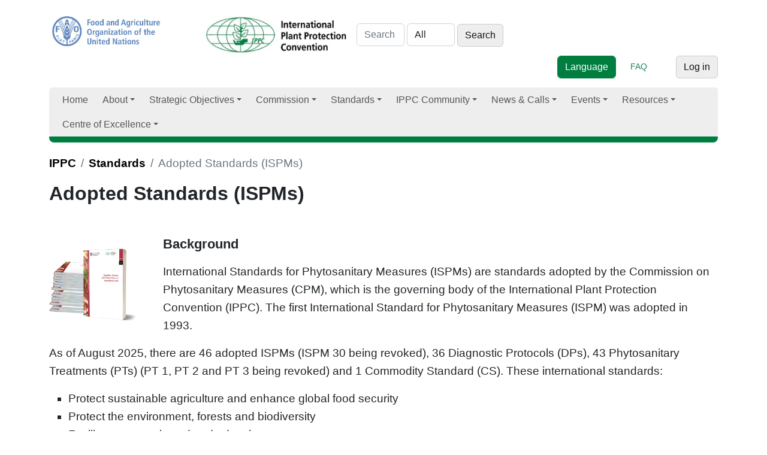

--- FILE ---
content_type: text/html; charset=utf-8
request_url: https://ippc.int/en/core-activities/standards-setting/ispms/
body_size: 42766
content:



<!doctype html>

<html lang="en">
     
     
       

      <head>

        <meta http-equiv="Content-type" content="text/html; charset=utf-8">
        <meta name="viewport" content="width=device-width, initial-scale=1, shrink-to-fit=no">
        <meta name="robots" content="index,follow">
        <meta name="keywords" content="">
        <meta name="description" content="BackgroundInternational Standards for Phytosanitary Measures (ISPMs) are standards adopted by the Commission on Phytosanitary Measures (CPM), which is the governing body of the International Plant Protection Convention (IPPC). The first International Standard for Phytosanitary Measures (ISPM) was adopted in 1993.">

         

        <meta property="og:site_name" content="International Plant Protection Convention">		
        <meta property="og:url" content="">
        <meta property="og:image" content="">
        <meta property="og:title" content="">
        <meta property="og:type"  content="" />
        <meta property="og:description" content=""/>
    
        <meta name="twitter:card" content="summary_large_image">
        <meta name="twitter:site" content="@IPPC">
        <meta name="twitter:creator" content="@IPPC">
        <meta name="twitter:title" content="">
        <meta property="twitter:image" content=""/>
        <meta property="twitter:description" content=""/>
        
        
        
     
        <meta name="google-site-verification" content="7gYniolcWgnISXKdGyrk7JeW0RGCtu3cT0VAXZQjm9I" />
        <title>
  
      Adopted Standards (ISPMs)
  
  
 - International Plant Protection Convention</title>
        <!--link href="//netdna.bootstrapcdn.com/font-awesome/4.0.3/css/font-awesome.css" rel="stylesheet"-->
        <link rel="shortcut icon" href="/static/img/favicon.ico">
        <link rel="stylesheet" type="text/css" href="/static/grappelli/css/widgets.css">
        
            <link rel="alternate" type="application/rss+xml" title="RSS" href="/en/blog/feeds/rss/">
            <link rel="alternate" type="application/atom+xml" title="Atom" href="/en/blog/feeds/atom/">
        

        
            <!--link rel="stylesheet" href="/static/css/bootstrap.css" %}"-->
            <!--link rel="stylesheet" href="/static/css/mezzanine.css" %}"-->
            <!--link rel="stylesheet" href="/static/css/bootstrap-responsive.css"-->
              <!--link rel="stylesheet" href="/static/css/ippc20160201_2.css" %}"-->
             <!-- Font Awesome --> 
                <!--link href="https://maxcdn.bootstrapcdn.com/font-awesome/4.7.0/css/font-awesome.min.css" rel="stylesheet" -->
                <!--link rel="stylesheet" href="https://use.fontawesome.com/releases/v5.8.2/css/all.css"-->
                <link rel="stylesheet" href=" https://site-assets.fontawesome.com/releases/v6.1.1/css/all.css">
  <!-- Bootstrap core CSS -->
            <!--link rel="stylesheet" type="text/css" href="/static/css/gridipp/bootstrap/css/bootstrap.min.css" -->
            <link rel="preconnect" href="https://fonts.googleapis.com/">
            <link rel="preconnect" href="https://fonts.gstatic.com/" crossorigin="">

           
            <link href="/static/css/gridipp/bootstrap/css/animate.css" rel="stylesheet" type="text/css">
            <!-- Bootstrap  CSS -->

     <!--  
      =SmartMenus core CSS
      https://www.smartmenus.org/ 
      Documentation: https://www.smartmenus.org/docs/ -->
      <link href='/static/css/2023/sm-core-css.css' rel='stylesheet' type='text/css'>
      <!-- "sm-clean" menu theme - don’t forget to set the =Globalnav ul class to sm-clean, too! -->
      <link href='/static/css/2023/sm-clean/sm-clean.css' rel='stylesheet' type='text/css'>
      
    
    <!-- Bootstrap Core CSS -->
    <link href="/static/css/2023/bootstrap.min.css" rel="stylesheet">

    <!-- IPPC Theme -->
    <link href="/static/css/2023/ippc20230518.css" rel="stylesheet">


    <!--script charset="utf-8" src="/static/css/2023/timeline.16b53cc33aaa562f8f41a495bf720289.js.download"></script-->
  </head>
            <!--link rel="stylesheet" href="/static/css/gridipp/style.css">
            <link rel="stylesheet" href="/static/css/gridipp/style_1_1.css"-->

              <link rel="stylesheet" href="/static/css/chosen.css">
              <link rel="stylesheet" href="/static/schedule/css/schedule.css" type="text/css" media="screen" />
    
              
 <link rel="stylesheet" type="text/css" href="https://cdn.datatables.net/1.13.4/css/dataTables.bootstrap5.min.css">
 

              

              
          
              <script src="https://code.jquery.com/jquery-3.3.1.min.js"></script> 

        <script src="/static/js/bootstrap.js"></script>
        <script src="/static/js/bootstrap-extras.js"></script>
        <script src="/static/js/chosen.jquery.min.js"></script>
        <script src="/static/js/jquery.min.js"></script>
    
        <script type="text/javascript" src="/en/jsi18n/"></script>
   
        <script type="text/javascript" src="/static/admin/js/core.js"></script>


        <script type="tepxt/javascript" src="/static/admin/js/jquery.min.js"></script> 
        <script type="text/javascript" src="/static/admin/js/jquery.init.js"></script> 
        <script type="text/javascript" src="/static/admin/js/actions.min.js"></script> 
        <script type="text/javascript" src="/static/admin/js/calendar.js"></script>

        <script type="text/javascript" src="/static/admin/js/admin/DateTimeShortcuts.js"></script>

        
        
        <script src="/static/js/jquery.formset.js"></script>
 
          
    
        
        <!--[if lt IE 9]>
        <script src="/static/js/html5shiv.js" %}"></script>
        <![endif]-->

          
         
        
          
           
           
               
               
               <script type="text/javascript">
                function openNav() {
                  var divmainbox = document.getElementById('divmainbox');
                  var divmainsidebox = document.getElementById('divmainsidebox');
                  var divaction = document.getElementById('divaction');
                  divmainbox.className = "span8";
                  divmainsidebox.className = "span4";
                  divmainsidebox.style.display='block';
                  divaction.style.display='none';
                }

                function closeNav() {
                  var divmainbox = document.getElementById('divmainbox');
                  var divmainsidebox = document.getElementById('divmainsidebox');
                  var divaction = document.getElementById('divaction');
                  divmainbox.className = "span12";
                  divmainsidebox.style.display='none';
                  divaction.style.display='block';
                }
            </script>
            <!-- new Google Tag Manager -->
            <script>
              window.dataLayer = window.dataLayer || [];
              window.dataLayer.push({
              'event': 'pageType',
              'cmsType': 'DJANGO'
              }); 
               </script>
            <!-- Google Tag Manager -->
    <script>(function(w,d,s,l,i){w[l]=w[l]||[];w[l].push({'gtm.start':
    new Date().getTime(),event:'gtm.js'});var f=d.getElementsByTagName(s)[0],
    j=d.createElement(s),dl=l!='dataLayer'?'&l='+l:'';j.async=true;j.src=
    'https://www.googletagmanager.com/gtm.js?id='+i+dl;f.parentNode.insertBefore(j,f);
    })(window,document,'script','dataLayer','GTM-PQGSTC5');</script>
    <!-- End Google Tag Manager -->
    
            <!-- end new google tag manager -->
 <!-- Google Tag Manager -->
<!--script>(function(w,d,s,l,i){w[l]=w[l]||[];w[l].push({'gtm.start':
    new Date().getTime(),event:'gtm.js'});var f=d.getElementsByTagName(s)[0],
    j=d.createElement(s),dl=l!='dataLayer'?'&l='+l:'';j.async=true;j.src=
    'https://www.googletagmanager.com/gtm.js?id='+i+dl;f.parentNode.insertBefore(j,f);
    })(window,document,'script','dataLayer','GTM-W5F9DKL');</script-->
    <!-- End Google Tag Manager -->

    <script type="text/javascript" class="init">
	$(document).ready(function () {
    $('#publications').DataTable({
        lengthMenu: [
            [50, 100, 150, -1],
            [50, 100, 150, 'All'],
        ],
    });
});
 
      $(document).ready(function () {
        $('#topic1').DataTable({
        lengthMenu: [
            [50, 100, 150, -1],
            [50, 100, 150, 'All'],
        ],
    });
      
      });
      $(document).ready(function () {
        $('#topic2').DataTable({
        lengthMenu: [
            [50, 100, 150, -1],
            [50, 100, 150, 'All'],
        ],
    });
      
      });
      $(document).ready(function () {
        $('#topic3').DataTable({
        lengthMenu: [
            [50, 100, 150, -1],
            [50, 100, 150, 'All'],
        ],
    });
      
      });
      $(document).ready(function () {
        $('#topic4').DataTable({
        lengthMenu: [
            [50, 100, 150, -1],
            [50, 100, 150, 'All'],
        ],
    });
      
      });
      $(document).ready(function () {
        $('#topic5').DataTable({
        lengthMenu: [
            [50, 100, 150, -1],
            [50, 100, 150, 'All'],
        ],
    });
      
      });
      $(document).ready(function () {
        $('#topic6').DataTable({
        lengthMenu: [
            [50, 100, 150, -1],
            [50, 100, 150, 'All'],
        ],
    });
      
      });
      $(document).ready(function () {
        $('#memberstable').DataTable({
        lengthMenu: [
            [50, 100, 150, -1],
            [50, 100, 150, 'All'],
        ],
    });
      
      });
      $(document).ready(function () {
        $('#meetings').DataTable({
        lengthMenu: [
            [50, 100, 150, -1],
            [50, 100, 150, 'All'],
        ],
        /*columnDefs: [ { type: 'date', "targets": [2] } ] , */
        order: [[2, 'desc']],
    });
      
      });
      $(document).ready(function () {
        $('#fcreports').DataTable({
        lengthMenu: [
            [50, 100, 150, -1],
            [50, 100, 150, 'All'],
        ],
       // columnDefs: [ { type: 'date', "targets": [2] } ] , 
        order: [[2, 'desc']],
    });
      
      });
      $(document).ready(function () {
        $('#reportingsys').DataTable({
        lengthMenu: [
            [50, 100, 150, -1],
            [50, 100, 150, 'All'],
        ],
        columnDefs: [ { type: 'date', "targets": [2] } ] , 
        order: [[2, 'desc']],
    });
      
      });
      
        </script> 
</head>
<body id="">  
  <!-- Google Tag Manager (noscript) -->
<!--noscript><iframe src="https://www.googletagmanager.com/ns.html?id=GTM-W5F9DKL"
    height="0" width="0" style="display:none;visibility:hidden"></iframe></noscript-->
    <!-- Google Tag Manager (noscript) -->
<noscript><iframe src="https://www.googletagmanager.com/ns.html?id=GTM-PQGSTC5"  height="0" width="0" style="display:none;visibility:hidden"></iframe></noscript>
    <!-- End Google Tag Manager (noscript) -->
    
<!--  MODAL POP UP   --> 
     

<!--  MODAL POP UP end   -->
  <div class="container">

    
    <div class="row">
      <div class="col-md-12">
         
        <header>
          <div class="row">
            <div class="col-md-12">

              <div> 
              <a href="http://www.fao.org/"><img id="faologo" src="/static/img/FAO_logo_Blue_3lines_en.jpg" alt="FAO" class="d-inline-block"></a>
              <a href="/en"><img src="/static/img/IPPC_logo_Green_3lines_en.jpg" alt="logo IPPC" class="d-inline-block" width="260px"></a>

               
<form class="form-inline d-inline-block" id="searchform" action="/en/search/">
     
        <input placeholder="Search" type="text" name="q" value="" class="form-control d-inline-block" aria-label="Search" style="width:80px;">
        
        
        <select name="type" class="form-control d-inline-block"  style="width:80px;">
            <option value="">All</option>
            
            <option value="calls.CallsPost"
                >
                Calls
            </option>
            
            <option value="ippc.EventReporting"
                >
                Event reporting
            </option>
            
            <option value="iyph.IyphPost"
                >
                Iyph
            </option>
            
            <option value="news.NewsPost"
                >
                News
            </option>
            
            <option value="pages.Page"
                >
                Pages
            </option>
            
            <option value="ippc.PestReport"
                >
                Pest reports
            </option>
            
            <option value="ippc.Publication"
                >
                Publications
            </option>
            
            <option value="ippc.ReportingObligation"
                >
                Reporting obligations
            </option>
            
        </select>
    

<input type="submit" class="btn btn-secondary d-inline-block w-auto" value="Search">
 
  </form>

              
              


    
     


               
<div class="utilities d-inline-block pull-right"> <!-- d-flex justify-content-end -->
    
    <form action=""  method="POST" enctype="multipart/form-data"  class="form-inline d-inline-block" >
    <input type="hidden" name="csrfmiddlewaretoken" value="XRjoJA937KePBQ7QLKdubVAQ5vTiSWLzXdIgpMnqVwxdMAZgfsweuQBs2Q6dXKew">
    <select data-placeholder="Language" class="form-control d-inline-block btn btn-primary"  id="selectlanguage">
      <option>Language</option>
      
        
            
              <option  class="btn btn-primary" value="/en/core-activities/standards-setting/ispms/">English</option>
             
                         
      
        
            
              <option   class="btn btn-light" value="/fr/core-activities/standards-setting/ispms/">French</option>
             
                         
      
        
            
              <option   class="btn btn-light" value="/es/core-activities/standards-setting/ispms/">Spanish</option>
             
                         
      
        
            
              <option   class="btn btn-light" value="/ru/core-activities/standards-setting/ispms/">Russian</option>
             
                         
      
        
            
              <option   class="btn btn-light" value="/ar/core-activities/standards-setting/ispms/">Arabic</option>
             
                         
      
        
            
              <option   class="btn btn-light" value="/zh/core-activities/standards-setting/ispms/">Chinese</option>
             
                         
      
    </select>                        
    </form>&nbsp;&nbsp;&nbsp;&nbsp;&nbsp;
    <a href="/faq/" class="d-inline-block text-success" role="button">FAQ</a>&nbsp;&nbsp;&nbsp;&nbsp;&nbsp;
    <!--a href="" class="d-inline-block text-success" role="button">Toolkit</a-->&nbsp;&nbsp;&nbsp;&nbsp;&nbsp;
    

   

   <a href="/en/accounts/login/?next=/en/core-activities/standards-setting/ispms/" class="btn btn-secondary">Log in</a>
            
 
  </div> <!-- end .utilities -->


</div> <!-- end .utilities -->








               

              
              <script type="text/javascript" charset="utf-8">
                $(function() {
                      $('#selectlanguage').change(function() {
                            window.location.href = $(this).val();
                      });
                });
                </script>
            </div> <!-- end .row -->
        </div></header>
        
    </div> <!-- end .col-md-12 -->
</div> <!-- end .row --> 
<nav class="main-nav navbar-light" role="navigation"> 
 
    
  <ul id="main-menu" class="sm sm-clean">
            
<li><a href="/">Home</a></li><li><a href="/about/overview" ><!---->
        
        
        
              
                
                    
                

                
                
                    
                        About 
                        
                
                         
                        
                
        </a><ul><li><a href="/en/about/overview/">
 
            
                
                     
                

                
                
                       
                  
                         
                        
                
                        Overview 
                        
                         </a></li><li><a href="/en/about/convention-text/">
 
            
                
                     
                

                
                
                       
                  
                         
                        
                
                        Convention text 
                        
                         </a></li><li><a href="/en/about/secretariat/">
 
            
                
                     
                

                
                
                       
                  
                         
                        
                
                        IPPC Secretariat 
                        
                         </a></li><li><a href="/en/about/core-activities/">
 
            
                
                     
                

                
                
                       
                  
                         
                        
                
                        Core Activities 
                        
                         </a><ul><li><a href="/en/about/core-activities/standards-setting/">
 
            
                
                     
                

                
                
                       
                  
                         
                        
                
                        Standard setting 
                        
                         </a><ul><li><a href="/en/about/core-activities/standards-setting/topics-list-call/">
 
            
                
                     
                

                
                
                       
                  
                         
                        
                
                        Topics list & Call 
                        
                         </a></li><li><a href="/en/about/core-activities/standards-setting/language-versions/">
 
            
                
                     
                

                
                
                       
                  
                         
                        
                
                        Language versions 
                        
                         </a></li><li><a href="/en/core-activities/standards-setting/approved-specifications/">
 
            
                
                     
                

                
                
                       
                  
                         
                        
                
                        Approved specifications 
                        
                         </a></li></ul></li><li><a href="/en/about/core-activities/capacity-development/">
 
            
                
                     
                

                
                
                       
                  
                         
                        
                
                        Implementation & Capacity Development 
                        
                         </a><ul><li><a href="/en/about/core-activities/capacity-development/guides-and-training-materials/">
 
            
                
                     
                

                
                
                       
                  
                         
                        
                
                        IPPC Guides and Training Materials 
                        
                         </a><ul><li><a href="/en/e-learning/">
 
            
                
                     
                

                
                
                       
                  
                         
                        
                
                        E-learning courses 
                        
                         </a></li></ul></li><li><a href="/en/core-activities/capacity-development/programmes/">
 
            
                
                     
                

                
                
                       
                  
                         
                        
                
                        Programmes 
                        
                         </a><ul><li><a href="/en/core-activities/capacity-development/programmes/strenghtening-pest-outbreak-alert-and-response-systems/">
 
            
                
                     
                

                
                
                       
                  
                         
                        
                
                        Pest Outbreak Alert and Response System (POARS) 
                        
                         </a></li><li><a href="/en/core-activities/capacity-development/programmes/ippc-global-coordination-on-fusarium-oxysporum-f-sp-cubense-tropical-race-4-tr4/">
 
            
                
                     
                

                
                
                       
                  
                         
                        
                
                        IPPC Global coordination response on Fusarium oxysporum f. sp. cubense Tropical Race 4 (TR4) 
                        
                         </a></li></ul></li><li><a href="/en/core-activities/capacity-development/projects-on-implementation-and-capacity-development/">
 
            
                
                     
                

                
                
                       
                  
                         
                        
                
                        Implementation and Capacity Development Projects 
                        
                         </a><ul><li><a href="/en/core-activities/capacity-development/projects-on-implementation-and-capacity-development/eu-support-to-the-ippc-strategic-framework-2026-/">
 
            
                
                     
                

                
                
                       
                  
                         
                        
                
                        EU Support to the IPPC Strategic Framework and Workplan 
                        
                         </a></li><li><a href="/en/core-activities/capacity-development/projects-on-implementation-and-capacity-development/japan-support-for-implementation-capacity-development-activities/">
 
            
                
                     
                

                
                
                       
                  
                         
                        
                
                        Japan Support for Implementation and Capacity Development Activities of the IPPC Secretariat 
                        
                         </a></li></ul></li><li><a href="/en/about/core-activities/capacity-development/phytosanitary-capacity-evaluation/">
 
            
                
                     
                

                
                
                       
                  
                         
                        
                
                        Phytosanitary Capacity Evaluation (PCE) 
                        
                         </a></li><li><a href="/en/core-activities/capacity-development/consultation-on-ic-sub-groups-draft-terms-of-reference-and-draft-rules-of-procedure/">
 
            
                
                     
                

                
                
                       
                  
                         
                        
                
                        Consultation on Implementation and Capacity Development Documents 
                        
                         </a></li></ul></li><li><a href="/en/about/overview/about/core-activities/governance/">
 
            
                
                     
                

                
                
                       
                  
                         
                        
                
                        Governance & Communication 
                        
                         </a><ul><li><a href="/en/about/overview/about/core-activities/governance/governance/communication-and-partnerships/">
 
            
                
                     
                

                
                
                       
                  
                         
                        
                
                        Communication and Partnerships 
                        
                         </a></li></ul></li><li><a href="/en/about/overview/about/core-activities/standards-and-implementation/">
 
            
                
                     
                

                
                
                       
                  
                         
                        
                
                        Cooperation between Standards & Implementation 
                        
                         </a><ul><li><a href="https://www.ippc.int/en/centre-of-excellence/framework/list">
 
            
                
                     
                

                
                
                       
                  
                        Framework for Standards and Implementation 
                        
                
                         
                        
                         </a></li></ul></li></ul></li></ul></li><li><a href="/strategic-objectives/ippc-strategic-framework" ><!---->
        
        
        
              
                
                    
                

                
                
                    
                        Strategic Objectives 
                        
                
                         
                        
                
        </a><ul><li><a href="/en/strategic-objectives/ippc-strategic-framework/">
 
            
                
                     
                

                
                
                       
                  
                         
                        
                
                        IPPC Strategic Framework 
                        
                         </a></li><li><a href="/en/strategic-objectives/plant-health-food-security/">
 
            
                
                     
                

                
                
                       
                  
                         
                        
                
                        Plant Health & Food Security 
                        
                         </a></li><li><a href="/en/strategic-objectives/plant-health-safe-trade/">
 
            
                
                     
                

                
                
                       
                  
                         
                        
                
                        Plant Health & Safe Trade 
                        
                         </a><ul><li><a href="/en/core-activities/capacity-development/e-commerce/">
 
            
                
                     
                

                
                
                       
                  
                         
                        
                
                        E-commerce 
                        
                         </a></li><li><a href="/en/core-activities/capacity-development/sea-containers/">
 
            
                
                     
                

                
                
                       
                  
                         
                        
                
                        Sea Containers 
                        
                         </a><ul><li><a href="/en/core-activities/capacity-development/sea-containers/ic-sub-group-sea-container-task-force-sctf/">
 
            
                
                     
                

                
                
                       
                  
                         
                        
                
                        Sea Container Task Force (SCTF) 
                        
                         </a></li><li><a href="/en/core-activities/capacity-development/sea-containers/international-workshop-on-reducing-the-introduction-of-pests-through-the-sea-container-pathway/">
 
            
                
                     
                

                
                
                       
                  
                         
                        
                
                        International workshop on reducing the introduction of pests through the sea container pathway 
                        
                         </a></li><li><a href="/en/core-activities/capacity-development/sea-containers/international-workshop-on-pest-risk-mitigation-of-sea-containers-and-their-cargoes-and-the-facilitation-of-international-trade-defining-the-way-forward/">
 
            
                
                     
                

                
                
                       
                  
                         
                        
                
                        International workshop on pest risk mitigation of sea containers and their cargoes and the facilitation of international trade - defining the way forward 
                        
                         </a></li></ul></li><li><a href="/en/ephyto/">
 
            
                
                     
                

                
                
                       
                  
                         
                        
                
                        IPPC ePhyto Solution 
                        
                         </a></li><li><a href="/en/core-activities/governance/trade-facilitation/">
 
            
                
                     
                

                
                
                       
                  
                         
                        
                
                        Trade facilitation 
                        
                         </a></li></ul></li><li><a href="/en/strategic-objectives/plant-health-environmental-protection/">
 
            
                
                     
                

                
                
                       
                  
                         
                        
                
                        Plant Health & Environmental Protection 
                        
                         </a><ul><li><a href="/en/strategic-objectives/plant-health-environmental-protection/the-impacts-of-climate-change-on-plant-health/">
 
            
                
                     
                

                
                
                       
                  
                         
                        
                
                        The impacts of climate change on plant health 
                        
                         </a></li></ul></li></ul></li><li><a href="/commission/cpm/" ><!---->
        
        
        
              
                
                    
                

                
                
                    
                        Commission 
                        
                
                         
                        
                
        </a><ul><li><a href="/en/commission/cpm/">
 
            
                
                     
                

                
                
                       
                  
                         
                        
                
                        The Commission on Phytosanitary Measures (CPM) 
                        
                         </a><ul><li><a href="/en/commission/cpm/cpm-sessions/">
 
            
                
                     
                

                
                
                       
                  
                         
                        
                
                        CPM Sessions 
                        
                         </a><ul><li><a href="/en/commission/cpm/cpm-sessions/cpm-20-2026/">
 
            
                
                     
                

                
                
                       
                  
                         
                        
                
                        CPM 20 - 2026 
                        
                         </a></li></ul></li><li><a href="/en/commission/cpm/cpm-rules-of-procedure/">
 
            
                
                     
                

                
                
                       
                  
                         
                        
                
                        CPM Rules of Procedure 
                        
                         </a></li><li><a href="/en/commission/cpm/cpm-recommendations/">
 
            
                
                     
                

                
                
                       
                  
                         
                        
                
                        CPM Recommendations 
                        
                         </a></li><li><a href="/en/commission/cpm/orientation-to-cpm/">
 
            
                
                     
                

                
                
                       
                  
                         
                        
                
                        Orientation to CPM 
                        
                         </a></li></ul></li><li><a href="/en/commission/bureau/">
 
            
                
                     
                

                
                
                       
                  
                         
                        
                
                        CPM Bureau 
                        
                         </a><ul><li><a href="/en/commission/bureau/ippc-financial-committee-fc/">
 
            
                
                     
                

                
                
                       
                  
                         
                        
                
                        IPPC Financial Committee (FC) 
                        
                         </a></li></ul></li><li><a href="/en/commission/strategic-planning-group/">
 
            
                
                     
                

                
                
                       
                  
                         
                        
                
                        Strategic Planning Group 
                        
                         </a></li><li><a href="/en/commission/cpm-focus-group-reports/">
 
            
                
                     
                

                
                
                       
                  
                         
                        
                
                        CPM Focus Group and Working Group Reports 
                        
                         </a><ul><li><a href="/en/commission/cpm-focus-group-reports/task-force-on-topics/">
 
            
                
                     
                

                
                
                       
                  
                         
                        
                
                        Task Force on Topics 
                        
                         </a></li><li><a href="/en/commission/cpm-focus-group-reports/climate-change-and-phytosanitary-issues/">
 
            
                
                     
                

                
                
                       
                  
                         
                        
                
                        CPM Focus Group on Climate Change and Phytosanitary Issues 
                        
                         </a></li><li><a href="/en/commission/cpm-focus-group-reports/cpm-focus-group-on-global-phytosanitary-research-coordination/">
 
            
                
                     
                

                
                
                       
                  
                         
                        
                
                        CPM Focus Group on Global Phytosanitary Research Coordination 
                        
                         </a></li><li><a href="/en/commission/cpm-focus-group-reports/cpm-fg-on-plant-health-in-the-context-of-one-health/">
 
            
                
                     
                

                
                
                       
                  
                         
                        
                
                        CPM FG on Plant Health in the Context of One Health 
                        
                         </a></li><li><a href="/en/commission/cpm-focus-group-reports/fg-safe-provision-of-food-and-other-humanitarian-aid/">
 
            
                
                     
                

                
                
                       
                  
                         
                        
                
                        CPM Focus Group on Safe Provision of Food and Other Humanitarian Aid 
                        
                         </a></li><li><a href="/en/commission/cpm-focus-group-reports/fg-on-sea-containers/">
 
            
                
                     
                

                
                
                       
                  
                         
                        
                
                        CPM Focus Group on Sea Containers 
                        
                         </a></li><li><a href="/en/commission/cpm-focus-group-reports/strengthening-pest-outbreak-alert-and-response-systems/">
 
            
                
                     
                

                
                
                       
                  
                         
                        
                
                        CPM Focus Group on Strengthening Pest Outbreak Alert and Response Systems 
                        
                         </a></li><li><a href="/en/commission/cpm-focus-group-reports/fg-sustainable-funding-ippc-ephyto-solution/">
 
            
                
                     
                

                
                
                       
                  
                         
                        
                
                        CPM Focus Group on Sustainable Funding of the IPPC ePhyto Solution 
                        
                         </a></li><li><a href="/en/commission/cpm-focus-group-reports/calls-nominations-for-cpm-fg/">
 
            
                
                     
                

                
                
                       
                  
                         
                        
                
                        Calls for nominations for CPM Focus Groups 
                        
                         </a></li></ul></li><li><a href="/en/commission/standards-committee/">
 
            
                
                     
                

                
                
                       
                  
                         
                        
                
                        Standards Committee (SC) 
                        
                         </a><ul><li><a href="/en/commission/standards-committee/technical-panels/">
 
            
                
                     
                

                
                
                       
                  
                         
                        
                
                        Technical panels (TPs) 
                        
                         </a><ul><li><a href="/en/commission/standards-committee/technical-panels/technical-panel-diagnostic-protocols/">
 
            
                
                     
                

                
                
                       
                  
                         
                        
                
                        Technical Panel on Diagnostic Protocols  (TPDP) 
                        
                         </a></li><li><a href="/en/commission/standards-committee/technical-panels/technical-panel-glossary-phytosanitary-terms-ispm-5/">
 
            
                
                     
                

                
                
                       
                  
                         
                        
                
                        Technical Panel for the Glossary (TPG) 
                        
                         </a></li><li><a href="/en/commission/standards-committee/technical-panels/technical-panel-phytosanitary-treatments/">
 
            
                
                     
                

                
                
                       
                  
                         
                        
                
                        Technical Panel on Phytosanitary Treatments (TPPT) 
                        
                         </a></li><li><a href="/en/commission/standards-committee/technical-panels/technical-panel-on-commodity-standards/">
 
            
                
                     
                

                
                
                       
                  
                         
                        
                
                        Technical Panel on Commodity Standards (TPCS) 
                        
                         </a></li></ul></li><li><a href="/en/commission/standards-committee/expert-working-groups/">
 
            
                
                     
                

                
                
                       
                  
                         
                        
                
                        Expert working groups (EWGs) 
                        
                         </a></li><li><a href="/en/commission/standards-committee/workshop-expert-meetings/">
 
            
                
                     
                

                
                
                       
                  
                         
                        
                
                        Ad hoc expert groups 
                        
                         </a><ul><li><a href="/en/commission/standards-committee/workshop-expert-meetings/expert-consultation-on-cold-treatments/">
 
            
                
                     
                

                
                
                       
                  
                         
                        
                
                        Expert Consultation on Cold Treatments (ECCT) 
                        
                         </a></li><li><a href="/en/commission/standards-committee/workshop-expert-meetings/open-ended-workshop-international-movement-of-grain/">
 
            
                
                     
                

                
                
                       
                  
                         
                        
                
                        Open-ended Workshop on the International Movement of Grain 
                        
                         </a></li><li><a href="/en/commission/standards-committee/workshop-expert-meetings/expert-consultation-phytosanitary-treatments-bactrocera-dorsalis-complex/">
 
            
                
                     
                

                
                
                       
                  
                         
                        
                
                        Expert Consultation on phytosanitary treatments for The Bactrocera Dorsalis complex 
                        
                         </a></li></ul></li></ul></li><li><a href="/en/commission/capacity-development-committee/">
 
            
                
                     
                

                
                
                       
                  
                         
                        
                
                        Implementation and Capacity Development Committee (IC) 
                        
                         </a><ul><li><a href="/en/commission/capacity-development-committee/ic-sub-group/">
 
            
                
                     
                

                
                
                       
                  
                         
                        
                
                        IC Subgroups and Teams 
                        
                         </a></li></ul></li></ul></li><li  class="current"><a href="/core-activities/standards-setting/ispms/" ><!---->
        
        
        
              
                
                    
                

                
                
                    
                        Standards 
                        
                
                         
                        
                
        </a><ul><li  class="current"><a href="/en/core-activities/standards-setting/ispms/">
 
            
                
                     
                

                
                
                       
                  
                         
                        
                
                        Adopted Standards (ISPMs) 
                        
                         </a></li><li><a href="/commission/cpm-recommendations/">
 
            
                
                     
                

                
                
                       
                  
                        CPM Recommendations 
                        
                
                         
                        
                         </a></li><li><a href="/about/core-activities/capacity-development/guides-and-training-materials">
 
            
                
                     
                

                
                
                       
                  
                        Guides and Training Materials 
                        
                
                         
                        
                         </a></li></ul></li><li><a href="/en/ippc-community/" ><!---->
        
        
        
              
                
                    
                

                
                
                    
                         
                        
                
                        IPPC Community 
                        
                
        </a><ul><li><a href="/en/about/ippc-network/countries/">
 
            
                
                    Countries 
                

                
                 </a><ul><li><a href="/countries/nppos/list-countries/">
 
            
                
                     
                

                
                
                       
                  
                        National Plant Protection Organizations (NPPOs) 
                        
                
                         
                        
                         </a></li><li><a href="/countries/all/list-countries/">
 
            
                
                     
                

                
                
                       
                  
                        List of Countries 
                        
                
                         
                        
                         </a></li><li><a href="/en/ippc-community/countries/nro/">
 
            
                
                     
                

                
                
                       
                  
                         
                        
                
                        National Reporting Obligations 
                        
                         </a><ul><li><a href="/en/core-activities/information-exchange/nro-and-ipp-training/">
 
            
                
                     
                

                
                
                       
                  
                         
                        
                
                        NRO and IPP training 
                        
                         </a></li></ul></li></ul></li><li><a href="/en/ippc-community/regional-plant-protection-organizations/">
 
            
                
                     
                

                
                
                       
                  
                         
                        
                
                        Regional Plant Protection Organizations 
                        
                         </a></li><li><a href="/en/ippc-community/partners/">
 
            
                
                     
                

                
                
                       
                  
                         
                        
                
                        Partners 
                        
                         </a><ul><li><a href="/en/core-activities/external-cooperation/fao-regional-plant-protection-officers/">
 
            
                
                     
                

                
                
                       
                  
                         
                        
                
                        FAO Regional Plant Protection and Production Officers 
                        
                         </a></li></ul></li></ul></li><li><a href="/en/news/category/ippcnews/" >
        
        
        
              
                
                    News & Calls
                

                
                
        </a><ul><li><a href="https://www.ippc.int/en/news/category/ippcnews">
 
            
                
                     
                

                
                
                       
                  
                        IPPC news 
                        
                
                         
                        
                         </a></li><li><a href="/news/category/announcements/">
 
            
                
                     
                

                
                
                       
                  
                        Announcements 
                        
                
                         
                        
                         </a></li><li><a href="/news/category/spotlight/">
 
            
                
                     
                

                
                
                       
                  
                        Spotlights 
                        
                
                         
                        
                         </a></li><li><a href="/news/category/blogs/">
 
            
                
                     
                

                
                
                       
                  
                        Blogs 
                        
                
                         
                        
                         </a></li><li><a href="/stories/">
 
            
                
                     
                

                
                
                       
                  
                        Success stories 
                        
                
                         
                        
                         </a></li><li><a href="/en/news/ippc-newsletters/">
 
            
                
                     
                

                
                
                       
                  
                         
                        
                
                        IPPC Newsletters 
                        
                         </a></li><li><a href="/calls/">
 
            
                
                     
                

                
                
                       
                  
                        Calls & Deadlines 
                        
                
                         
                        
                         </a><ul><li><a href="/en/calls/call-for-topics-standards-and-implementation/">
 
            
                
                     
                

                
                
                       
                  
                         
                        
                
                        Call for Topics: Standards and Implementation 
                        
                         </a></li><li><a href="/en/calls//calls-and-consultations/">
 
            
                
                     
                

                
                
                       
                  
                         
                        
                
                        Calls for Standards 
                        
                         </a></li><li><a href="/en/calls/calls-capacaity-dev/">
 
            
                
                     
                

                
                
                       
                  
                         
                        
                
                        Calls on Implementation and Capacity Development Activities 
                        
                         </a></li></ul></li></ul></li><li><a href="/year/calendar" ><!---->
        
        
        
              
                
                    
                

                
                
                    
                        Events 
                        
                
                         
                        
                
        </a><ul><li><a href="/en/year/calendar/">
 
            
                
                    Calendar 
                

                
                 </a></li><li><a href="/en/events/regional-ippc-workshops/">
 
            
                
                     
                

                
                
                       
                  
                         
                        
                
                        IPPC Regional Workshops 
                        
                         </a></li><li><a href="/en/events/webinars/">
 
            
                
                     
                

                
                
                       
                  
                         
                        
                
                        Webinars, Workshops and Symposia 
                        
                         </a></li><li><a href="/en/events/international-plant-health-conference/">
 
            
                
                     
                

                
                
                       
                  
                         
                        
                
                        International Plant Health Conference 
                        
                         </a></li></ul></li><li><a href="/resources/publications" ><!---->
        
        
        
              
                
                    
                

                
                
                    
                        Resources 
                        
                
                         
                        
                
        </a><ul><li><a href="/resources/publications">
 
            
                
                     
                

                
                
                       
                  
                        Publications 
                        
                
                         
                        
                         </a></li><li><a href="/en/resources/media/">
 
            
                
                     
                

                
                
                       
                  
                         
                        
                
                        Multimedia 
                        
                         </a><ul><li><a href="/en/resources/media/photos/">
 
            
                
                     
                

                
                
                       
                  
                         
                        
                
                        Photos 
                        
                         </a></li><li><a href="/en/resources/media/videos/">
 
            
                
                     
                

                
                
                       
                  
                         
                        
                
                        Videos 
                        
                         </a></li><li><a href="/en/resources/multimedia/social-media/">
 
            
                
                     
                

                
                
                       
                  
                         
                        
                
                        Social media 
                        
                         </a></li></ul></li><li><a href="/en/resources/multimedia/online-tools/">
 
            
                
                     
                

                
                
                       
                  
                         
                        
                
                        Online tools 
                        
                         </a><ul><li><a href="https://elearning.fao.org/course/view.php?name=ippc-campus">
 
            
                
                     
                

                
                
                       
                  
                        IPPC Plant Health Campus 
                        
                
                         
                        
                         </a></li><li><a href="http://www.ephytoexchange.org/">
 
            
                
                     
                

                
                
                       
                  
                        ePhyto 
                        
                
                         
                        
                         </a></li><li><a href="/pce">
 
            
                
                     
                

                
                
                       
                  
                        Phytosanitary Capacity Evaluation (PCE) 
                        
                
                         
                        
                         </a></li><li><a href="/centre-of-excellence/phytosanitary-system/">
 
            
                
                     
                

                
                
                       
                  
                        Phytosanitary Systems 
                        
                
                         
                        
                         </a></li><li><a href="/en/resources/multimedia/online-tools/ippc-observatory/">
 
            
                
                     
                

                
                
                       
                  
                         
                        
                
                        IPPC Observatory 
                        
                         </a></li><li><a href="/about/core-activities/capacity-development/guides-and-training-materials">
 
            
                
                     
                

                
                
                       
                  
                        IPPC Guides and Training Materials 
                        
                
                         
                        
                         </a></li><li><a href="/en/online-comment-system/">
 
            
                
                     
                

                
                
                       
                  
                         
                        
                
                        IPPC Online Comment System (OCS) 
                        
                         </a></li><li><a href="/core-activities/standards-setting/ispms">
 
            
                
                     
                

                
                
                       
                  
                        Adopted Standards (ISPMs) 
                        
                
                         
                        
                         </a></li><li><a href="/commission/cpm-recommendations/">
 
            
                
                     
                

                
                
                       
                  
                        CPM Recommendations 
                        
                
                         
                        
                         </a></li><li><a href="/ippc-community/countries/nro">
 
            
                
                     
                

                
                
                       
                  
                        National Reporting Obligations 
                        
                
                         
                        
                         </a></li></ul></li></ul></li><li><a href="/en/centre-of-excellence/" ><!---->
        
        
        
              
                
                    
                

                
                
                    
                         
                        
                
                        Centre of Excellence 
                        
                
        </a><ul><li><a href="/centre-of-excellence/framework/list">
 
            
                
                     
                

                
                
                       
                  
                        Framework for Standards and Implementation 
                        
                
                         
                        
                         </a></li><li><a href="/centre-of-excellence/phytosanitary-treatments-tool/">
 
            
                
                     
                

                
                
                       
                  
                        IPPC Phytosanitary Treatments search tool 
                        
                
                         
                        
                         </a></li><li><a href="/en/centre-of-excellence/phytosanitary-system/">
 
            
                
                     
                

                
                
                       
                  
                         
                        
                
                        Phytosanitary Systems 
                        
                         </a></li><li><a href="/about/core-activities/standards-setting/development-standards/searchable-pdf-database">
 
            
                
                     
                

                
                
                       
                  
                        Searchable PDF database 
                        
                
                         
                        
                         </a></li></ul></li>


  </ul>
</nav>



  
 
    
   <nav aria-label="breadcrumb"> 
           
                <ol class="breadcrumb">
                <li class="breadcrumb-item"><a href="/en/">IPPC</a></li><li class="breadcrumb-item"><a href="/core-activities/standards-setting/ispms/">
            
            
            
                Standards
            
            
        </a></li><!--li class="breadcrumb-item active">
        
        
            Adopted Standards (ISPMs)
        
        
        </li--><li class="breadcrumb-item active" aria-current="page"> 
            
            Adopted Standards (ISPMs)
        
        </li>
                </ol>
            
          </nav>
  
    
 <div class="row" >
        <div class="col-md-12">
            
            
            
        </div>
    </div>
       
       




    

      
      
<!--/.container-->
     

  
        <!--p class="pull-right"><a id="divaction" href="#" onclick="javascript:openNav();">☰ Open Navigation Menu</a></p-->
         
        <div class="container"></div><div class="row" >
        <div id="divmainbox" 
            
                
                    
                                    class="col-md-12  underline"
                    
                  
                
            >
      
       
        
        
      




        

       
        


    <h1 class="h1_home">
        
            Adopted Standards (ISPMs)
        
    </h1>
    
 
        
        
        
        
        
  <br style="clear:both"> 
                

           
            
                <img  class="img-fluid float-left mg-thumbnail " style="width:150px" src="https://assets.ippc.int/static/media/files/largefiles/ispm2.png"   >
            
        
      
         
          <h2 id="background">Background</h2>
<p>International Standards for Phytosanitary Measures (ISPMs) are standards adopted by the Commission on Phytosanitary Measures (CPM), which is the governing body of the International Plant Protection Convention (IPPC). The first International Standard for Phytosanitary Measures (ISPM) was adopted in 1993. </p>
<p>As of August 2025, there are 46 adopted ISPMs (ISPM 30 being revoked), 36 Diagnostic Protocols (DPs), 43 Phytosanitary Treatments (PTs) (PT 1, PT 2 and PT 3 being revoked) and 1 Commodity Standard (CS). These international standards:</p>
<ul>
<li>Protect sustainable agriculture and enhance global food security</li>
<li>Protect the environment, forests and biodiversity</li>
<li>Facilitate economic and trade development</li>
</ul>
<p>This page includes all adopted International Standards for Phytosanitary Measures (ISPMs). <strong>ISSN (series title of ISPMs in the six FAO languages):</strong></p>
<p>English: International standards for phytosanitary measures - ISSN 2521-7232 (Online)</p>
<p>French: Normes internationales pour les mesures phytosanitaires - ISSN 2521-7275 (Online)</p>
<p>Spanish: Normas internacionales aprobadas sobre medidas fitosanitarias - ISSN 2521-7283 (Online)</p>
<p>Chinese: Guójì zhíwù jiǎnyì cuòshī biāozhǔn - ISSN 2521-7291 (Online)</p>
<p>Arabic: Al-Maʿāyīr al-duwaliyyaẗ li-tadābīr al-ṣiḥḥaẗ al-nabātiyyaẗ - ISSN 2521-7305 (Online)</p>
<p>Russian: Meždunarodnye standarty po fitosanitarnym meram 2522-1698 (Online)</p>
<p>Note that CPM may note ink amendments to some standards, which are then incorporated into the relevant standards as resources become available.</p>
<p>All previous versions of standards are posted to this page: <a href="https://www.ippc.int/en/core-activities/standards-setting/ispms/revoked-standards/">https://www.ippc.int/en/core-activities/standards-setting/ispms/revoked-standards/</a></p>
            
            
         
        
         
          <div>   



<script type="text/javascript">
   function toggle_visibility(id) {
        var e = document.getElementById('div' + id);
        var img = document.getElementById('img' + id);
        for (var i = 1; i < 12; i++) {
            if (id !=  i) {
                var e1 = document.getElementById("div" + i);
                if (e1 != null ){
                 e1.style.display = 'none';
                }
                var img1 = document.getElementById("img" + i);
                if (img1 != null ){
                    img1.src="/static/img/plusicon_1.png";
                }
            }
        }
        if (e.style.display == 'block') {
            e.style.display = 'none';
            img.src="/static/img/plusicon_1.png";
           
        } else {
            e.style.display = 'block';
            img.src="/static/img/minusicon_1.png";
            
        }
    }
</script>
    
        
            
                <p><img id="img1" src="/static/img/plusicon_1.png"/>&#160;&#160;<a href="#a"  onclick="javascript:toggle_visibility('1');"><b>
                    
                        TERMS OF USE
                    </b>
                </a></p>
                <div id="div1" style="display:none;background-color: None; ">  
                  
                       
                                <p>The designations employed and the presentation of material in this information product do not imply the expression of any opinion whatsoever on the part of the Food and Agriculture Organization of the United Nations (FAO) concerning the legal or development status of any country, territory, city or area or of its authorities, or concerning the delimitation of its frontiers or boundaries. The mention of specific companies or products of manufacturers, whether or not these have been patented, does not imply that these have been endorsed or recommended by FAO in preference to others of a similar nature that are not mentioned.<br>
The views expressed in this information product are those of the author(s) and do not necessarily reflect the views or policies of FAO.<br><br>
© FAO, 2024<br>
<img alt="Fao copyright" src="https://www.ippc.int/static/media/uploads/fao_copyright.png"><br><br> </p>
<p>Some rights reserved. This work is made available under the Creative Commons Attribution-NonCommercial-ShareAlike 3.0 IGO licence (CC BY-NC-SA 3.0 IGO; <a href="https://creativecommons.org/licenses/by-nc-sa/3.0/igo/legalcode">https://creativecommons.org/licenses/by-nc-sa/3.0/igo/legalcode</a>).<br><br></p>
<p>Under the terms of this licence, this work may be copied, redistributed and adapted for non-commercial purposes, provided that the work is appropriately cited. In any use of this work, there should be no suggestion that FAO endorses any specific organization, products or services. The use of the FAO logo is not permitted. If the work is adapted, then it must be licensed under the same or equivalent Creative Commons licence. If a translation of this work is created, it must include the following disclaimer along with the required citation: “This translation was not created by the Food and Agriculture Organization of the United Nations (FAO). FAO is not responsible for the content or accuracy of this translation. The original English edition shall be the authoritative edition.”<br><br></p>
<p>Disputes arising under the licence that cannot be settled amicably will be resolved by mediation and arbitration as described in Article 8 of the licence except as otherwise provided herein. The applicable mediation rules will be the mediation rules of the World Intellectual Property Organization <a href="https://www.wipo.int/amc/en/mediation/rules">https://www.wipo.int/amc/en/mediation/rules</a> and any arbitration will be conducted in accordance with the Arbitration Rules of the United Nations Commission on International Trade Law (UNCITRAL).”<br><br></p>
<p><strong>Third-party materials.</strong> Users wishing to reuse material from this work that is attributed to a third party, such as tables, figures or images, are responsible for determining whether permission is needed for that reuse and for obtaining permission from the copyright holder. The risk of claims resulting from infringement of any third-party-owned component in the work rests solely with the user.<br><br></p>
<p><strong>Sales, rights and licensing.</strong> FAO information products are available on the FAO website (<a href="https://www.fao.org/publications">https://www.fao.org/publications</a>) and can be purchased through <a href="/cdn-cgi/l/email-protection#5c2c293e30353f3d283533322f712f3d30392f1c3a3d3372332e3b"><span class="__cf_email__" data-cfemail="bcccc9ded0d5dfddc8d5d3d2cf91cfddd0d9cffcdaddd392d3cedb">[email&#160;protected]</span></a>. Requests for commercial use should be submitted via:  <a href="https://www.fao.org/contact-us/licence-request">https://www.fao.org/contact-us/licence-request</a>. Queries regarding rights and licensing should be submitted to: <a href="/cdn-cgi/l/email-protection#076468777e756e606f734761666829687560"><span class="__cf_email__" data-cfemail="ddbeb2ada4afb4bab5a99dbbbcb2f3b2afba">[email&#160;protected]</span></a>.</p>
                            
                       
                          
      
                </div>
            
        
      











 </div>
        

       <br style="clear:both"> 

          
    
        
        
        <!--if  page.publicationlibrary.id == 459
             include "pages/irsstext.html"
          endif -->   
            
         
        
         
        
        
 





       

<table class="table table-hover table-striped dataTable" id="publications" style="margin-top: 10px;margin-left: 0;">
    <thead>
          <tr>

              <th style="width:15%;color: #810343;">Reference</th>
              <th style="width:15%;color: #810343;">Adopted year</th>
              <th style="width:578px; color: #810343;"">Title</th>
              <th  style="width:80px;color: #810343;">Publication date</th>
              <th style="color: #810343;">
                <table>
                <tr style="background-color: transparent; ">
                    <td style="width: 42px;border: 0;">EN</td>
                    <td style="width: 42px;border: 0;">FR</td>
                    <td style="width: 42px;border: 0;">ES</td>
                    <td style="width: 42px;border: 0;">AR</td>
                    <td style="width: 42px;border: 0;">ZH</td>
                    <td style="width: 42px;border: 0;">RU</td>
                </tr>
                </table>
              </th>
          </tr>
      </thead>
      <tbody>
        
        
            
        <tr>
            <td>ISPM 27 Annex 01 (2010)</td>
            <td></td>
            <td><a href="/en/publications/586/">
                    
                        DP 01: Thrips palmi Karny
                     
                </a> 
            </td>
            <td data-sort="1626134400">13 Jul 2021</td>
            <td>
                <table>
                <tr style="background-color: transparent;  ">
                    <td style="width: 42px;border: 0;">
                        
                        <a href="http://www.fao.org/3/k3229e/k3229e.pdf" style="color: #339900;"> EN</a>
                         
                    </td>
                    <td style="width: 42px;border: 0;">
                        
                            <a href="https://assets.ippc.int/static/media/files/publication/fr/2016/01/DP_01_2010_Fr_2016-01-13_PostCPM10_InkAmdReformatted.pdf" style="color: #339900;"> FR</span></a>
                        
                    </td>
                    <td style="width: 42px;border: 0;">
                        
                            <a href="https://assets.ippc.int/static/media/files/publication/es/2016/01/DP_01_2010_Es_2016-01-29.pdf" style="color: #339900;"> ES</a>
                         
                    </td>
                    <td style="width: 42px;border: 0;">
                        
                            <a href="https://assets.ippc.int/static/media/files/publication/ar/2017/06/DP_01_2010_Ar_2017-06-21_Reformatted_lBxDhqk.pdf" style="color: #339900;"> AR</a>
                         
                    </td>
                    <td style="width: 42px;border: 0;">
                        
                            <a href="https://assets.ippc.int/static/media/files/publications/zh/1355392811_DP_01_2010_Zh_2012-08-30_Reforma.pdf" style="color: #339900;"> ZH</a>
                         
                    </td>
                    <td style="width: 42px;border: 0;"> 
                        
                            <a href="https://assets.ippc.int/static/media/files/publications/ru/1366799704_DP_01_2010_Ru_2012-12-10.pdf" style="color: #339900;"> RU</a>
                         
                    </td>
                </tr>
                </table>
            </td>
        </tr> 
        
        
            
        <tr>
            <td>ISPM 32</td>
            <td></td>
            <td><a href="/en/publications/587/">
                    
                        Categorization of commodities according to their pest risk
                     
                </a> 
                <input class="toggle-box" style="float:right !important;" id="identifier-587" type="checkbox" style="display:none">
                <label for="identifier-587"></label>
                <div>
                <p>This standard provides criteria for national plant protection organizations (NPPOs) of importing countries on how to categorize commodities according to their pest risk when considering import requirements. This categorization should help in identifying whether further pest risk analysis is required and if phytosanitary certification is needed.
The first stage of categorization is based on whether the commodity has been processed and, if so, the method and degree of processing to which the commodity has been subjected before export. The second stage of categorization of commodities is based on their intended use after import. Contaminating pests or storage pests that may become associated with the commodity after processing are not considered in this standard.</p>

<table><tbody><tr>
    <th>Unofficial Translations</th>
    <td colspan="6">
<a href="https://assets.ippc.int/static/media/files/publication/2025/07/18/ISPM32.pdf">Korean</a><em><small> translation provided by the Animal and Plant Quarantine Agency (APQA), Ministry for Food, Agriculture, Forestry and Fisheries, Republic of Korea</small></em><br>
<a href="/largefiles/NIMF_32_2009_PTFINAL_0.pdf">Portuguese</a> <em><small> translation provided by MAPA, Brazil</small></em><br>
<a href="/largefiles/ISPM_32_Vietnamese_2012-12-11.pdf">Vietnamese</a><em><small> translation provided by Ministry of Agriculture and Rural Development, Dong Da, Viet Nam</small></em>
    </td>
  </tr><!--tr style="text-align:left;">
    <th>Languages</th>
    <th>EN</th>
    <th>ES</th>
    <th>AR</th>
    <th>RU</th>
    <th>FR</th>
    <th>ZH</th>
  </tr>
  <tr style="text-align:left;">
    <th>Previous Versions</th>
    <td></td>
    <td></td>
    <td></td>
<td></td>
<td></td>
<td></td>
  </tr>
  </tr-->
</tbody></table>
                </div>
            </td>
            <td data-sort="1753660800">28 Jul 2025</td>
            <td>
                <table>
                <tr style="background-color: transparent;  ">
                    <td style="width: 42px;border: 0;">
                        
                        <a href="http://www.fao.org/3/cb2571en/cb2571en.pdf" style="color: #339900;"> EN</a>
                         
                    </td>
                    <td style="width: 42px;border: 0;">
                        
                        <a href="http://www.fao.org/3/cb2571fr/cb2571fr.pdf" style="color: #339900;"> FR</a>
                        
                    </td>
                    <td style="width: 42px;border: 0;">
                        
                        <a href="http://www.fao.org/3/cb2571es/cb2571es.pdf" style="color: #339900;"> ES</a>
                         
                    </td>
                    <td style="width: 42px;border: 0;">
                        
                            <a href="https://assets.ippc.int/static/media/files/publication/ar/2017/06/ISPM_32_2009_Ar_2017-06-21_Reformatted.pdf" style="color: #339900;"> AR</a>
                         
                    </td>
                    <td style="width: 42px;border: 0;">
                        
                            <a href="https://assets.ippc.int/static/media/files/publications/zh/1355393574_ISPM_32_2009_Zh_2012-08-27_Refor.pdf" style="color: #339900;"> ZH</a>
                         
                    </td>
                    <td style="width: 42px;border: 0;"> 
                        
                            <a href="https://assets.ippc.int/static/media/files/publications/ru/1366800159_ISPM_32_2009_Ru_2012-12-10.pdf" style="color: #339900;"> RU</a>
                         
                    </td>
                </tr>
                </table>
            </td>
        </tr> 
        
        
            
        <tr>
            <td>ISPM 31</td>
            <td></td>
            <td><a href="/en/publications/588/">
                    
                        Methodologies for sampling of consignments
                     
                </a> 
                <input class="toggle-box" style="float:right !important;" id="identifier-588" type="checkbox" style="display:none">
                <label for="identifier-588"></label>
                <div>
                <p>This standard provides guidance to national plant protection organizations (NPPOs) in selecting appropriate sampling methodologies for inspection or testing of consignments to verify compliance with phytosanitary requirements. This standard does not give guidance on field sampling (for example, as required for surveys).</p>

<table><tbody><tr>
    <th>Unofficial Translations</th>
    <td colspan="6">
<a href="https://assets.ippc.int/static/media/files/publication/2025/07/29/ISPM31.pdf">Korean</a><em><small> translation provided by the Animal and Plant Quarantine Agency (APQA), Ministry for Food, Agriculture, Forestry and Fisheries, Republic of Korea</small></em><br>
<a href="/largefiles/NIMF_31_2008_PT_FINAL_0.pdf">Portuguese</a> <em><small> translation provided by MAPA, Brazil</small></em><br>
    </td>
  </tr><!--tr style="text-align:left;">
    <th>Languages</th>
    <th>EN</th>
    <th>ES</th>
    <th>AR</th>
    <th>RU</th>
    <th>FR</th>
    <th>ZH</th>
  </tr>
  <tr style="text-align:left;">
    <th>Previous Versions</th>
    <td></td>
    <td></td>
    <td></td>
<td></td>
<td></td>
<td></td>
  </tr>
  </tr-->
</tbody></table>
                </div>
            </td>
            <td data-sort="1753660800">28 Jul 2025</td>
            <td>
                <table>
                <tr style="background-color: transparent;  ">
                    <td style="width: 42px;border: 0;">
                        
                        <a href="http://www.fao.org/3/cb2570en/cb2570en.pdf" style="color: #339900;"> EN</a>
                         
                    </td>
                    <td style="width: 42px;border: 0;">
                        
                        <a href="http://www.fao.org/3/cb2570fr/cb2570fr.pdf" style="color: #339900;"> FR</a>
                        
                    </td>
                    <td style="width: 42px;border: 0;">
                        
                        <a href="http://www.fao.org/3/cb2570es/cb2570es.pdf" style="color: #339900;"> ES</a>
                         
                    </td>
                    <td style="width: 42px;border: 0;">
                        
                            <a href="https://assets.ippc.int/static/media/files/publication/ar/2017/06/ISPM_31_2008_Ar_2017-06-21_Reformatted.pdf" style="color: #339900;"> AR</a>
                         
                    </td>
                    <td style="width: 42px;border: 0;">
                        
                            <a href="https://assets.ippc.int/static/media/files/publications/zh/1355393519_ISPM_31_2008_Zh_2012-08-27_Refor.pdf" style="color: #339900;"> ZH</a>
                         
                    </td>
                    <td style="width: 42px;border: 0;"> 
                        
                            <a href="https://assets.ippc.int/static/media/files/publications/ru/1366800128_ISPM_31_2009_Ru_2012-12-10.pdf" style="color: #339900;"> RU</a>
                         
                    </td>
                </tr>
                </table>
            </td>
        </tr> 
        
        
            
        <tr>
            <td>ISPM 30 (Revoked by CPM-13 (2018))</td>
            <td></td>
            <td><a href="/en/publications/589/">
                    
                        REVOKED. Establishment of areas of low pest prevalence for fruit flies (Tephritidae)
                     
                </a> 
                <input class="toggle-box" style="float:right !important;" id="identifier-589" type="checkbox" style="display:none">
                <label for="identifier-589"></label>
                <div>
                <p>As decided by CPM-13 (2018): ISPM 30 has been embedded into ISPM 35.</p>
                </div>
            </td>
            <td data-sort="1571317571">17 Oct 2019</td>
            <td>
                <table>
                <tr style="background-color: transparent;  ">
                    <td style="width: 42px;border: 0;">
                        
                        <span style="font-size: 1.2em; color: #810343;"><i class="fas fa-ban"></i></span></i> 
                         
                    </td>
                    <td style="width: 42px;border: 0;">
                        
                           <span style="font-size: 1.2em; color: #810343;"><i class="fas fa-ban"></i></span></i>  
                        
                    </td>
                    <td style="width: 42px;border: 0;">
                        
                           <span style="font-size: 1.2em; color: #810343;"><i class="fas fa-ban"></i></span></i>  
                         
                    </td>
                    <td style="width: 42px;border: 0;">
                        
                           <span style="font-size: 1.2em; color: #810343;"><i class="fas fa-ban"></i></span></i>  
                         
                    </td>
                    <td style="width: 42px;border: 0;">
                        
                           <span style="font-size: 1.2em; color: #810343;"><i class="fas fa-ban"></i></span></i>  
                         
                    </td>
                    <td style="width: 42px;border: 0;"> 
                        
                           <span style="font-size: 1.2em; color: #810343;"><i class="fas fa-ban"></i></span></i>  
                         
                    </td>
                </tr>
                </table>
            </td>
        </tr> 
        
        
            
        <tr>
            <td>ISPM 29</td>
            <td></td>
            <td><a href="/en/publications/590/">
                    
                        Recognition of pest free areas and areas of low pest prevalence
                     
                </a> 
                <input class="toggle-box" style="float:right !important;" id="identifier-590" type="checkbox" style="display:none">
                <label for="identifier-590"></label>
                <div>
                <table class="metainfotable">
  <tbody><tr>
    <th>Unofficial Translations</th>
    <td colspan="6">
      <a href="/largefiles/NIMF_29_2007_PTFINAL_0.pdf">Portuguese</a> <em><small> translation provided by MAPA, Brazil.</small></em><br>
      <a href="/largefiles/ISPM_29_Vietnamese_2012-12-11.pdf">Vietnamese</a><em><small> translation provided by Ministry of Agriculture and Rural Development, Dong Da, Viet Nam</small></em>
    </td>
  </tr><!--tr style="text-align:left;">
    <th>Languages</th>
    <th>EN</th>
    <th>ES</th>
    <th>AR</th>
    <th>RU</th>
    <th>FR</th>
    <th>ZH</th>
  </tr>
  <tr style="text-align:left;">
    <th>Previous Versions</th>
    <td></td>
    <td></td>
    <td></td>
<td></td>
<td></td>
<td></td>
  </tr>
  </tr-->
</tbody></table>
                </div>
            </td>
            <td data-sort="1626134400">13 Jul 2021</td>
            <td>
                <table>
                <tr style="background-color: transparent;  ">
                    <td style="width: 42px;border: 0;">
                        
                        <a href="http://www.fao.org/3/cb2563en/cb2563en.pdf" style="color: #339900;"> EN</a>
                         
                    </td>
                    <td style="width: 42px;border: 0;">
                        
                        <a href="http://www.fao.org/3/cb2563fr/cb2563fr.pdf" style="color: #339900;"> FR</a>
                        
                    </td>
                    <td style="width: 42px;border: 0;">
                        
                        <a href="http://www.fao.org/3/cb2563es/cb2563es.pdf" style="color: #339900;"> ES</a>
                         
                    </td>
                    <td style="width: 42px;border: 0;">
                        
                            <a href="https://assets.ippc.int/static/media/files/publication/ar/2017/06/ISPM_29_2007_Ar_2017-06-21_Reformatted_PostCPM12_InkAm.pdf" style="color: #339900;"> AR</a>
                         
                    </td>
                    <td style="width: 42px;border: 0;">
                        
                            <a href="https://assets.ippc.int/static/media/files/publication/zh/2017/06/ISPM_29_2007_Zh_2017-06-20_PostCPM-12_InkAmd.pdf" style="color: #339900;"> ZH</a>
                         
                    </td>
                    <td style="width: 42px;border: 0;"> 
                        
                            <a href="https://assets.ippc.int/static/media/files/publication/ru/2017/06/ISPM_29_2007_Ru_2017-06-22_PostCPM-12_InkAmd.pdf" style="color: #339900;"> RU</a>
                         
                    </td>
                </tr>
                </table>
            </td>
        </tr> 
        
        
            
        <tr>
            <td>ISPM 28</td>
            <td></td>
            <td><a href="/en/publications/591/">
                    
                        Phytosanitary treatments for regulated pests
                     
                </a> 
                <input class="toggle-box" style="float:right !important;" id="identifier-591" type="checkbox" style="display:none">
                <label for="identifier-591"></label>
                <div>
                <p>This standard presents as annexes phytosanitary treatments evaluated and adopted by the Commission on Phytosanitary Measures (CPM). It also describes the requirements for submission and evaluation of the efficacy data and other relevant information on a phytosanitary treatment that can be used as a phytosanitary measure and that will be annexed to this standard after its adoption. The treatments are for the control of regulated pests on regulated articles, primarily those moving in international trade. The adopted treatments provide the minimum requirements necessary to control a regulated pest at a stated efficacy.
The scope of this standard does not include issues related to pesticide registration or other domestic requirements for approval of treatments (e.g. irradiation).</p>

<p><b>2014-04-28:</b> The Secretariat posted a revised version, to reflect the addition of PT-15, adopted at CPM-9.<br></p>
<table><tbody><tr>
    <th>Unofficial Translations</th>
    <td colspan="6">
<a href="https://assets.ippc.int/static/media/files/publication/2025/07/18/ISPM28.pdf">Korean</a><em><small> translation provided by the Animal and Plant Quarantine Agency (APQA), Ministry for Food, Agriculture, Forestry and Fisheries, Republic of Korea</small></em><br>
<a href="/largefiles/NIMF_28_2009_PTFINAL_0.pdf">Portuguese</a> <em><small> translation provided by MAPA, Brazil.</small></em><br>
<a href="/largefiles/ISPM_28_Vietnamese_2012-12-11.pdf">Vietnamese</a><em><small> translation provided by Ministry of Agriculture and Rural Development, Dong Da, Viet Nam</small></em>
   </td>
  </tr><!--tr style="text-align:left;">
    <th>Languages</th>
    <th>EN</th>
    <th>ES</th>
    <th>AR</th>
    <th>RU</th>
    <th>FR</th>
    <th>ZH</th>
  </tr>
  <tr style="text-align:left;">
    <th>Previous Versions</th>
    <td></td>
    <td></td>
    <td></td>
<td></td>
<td></td>
<td></td>
  </tr>
  </tr-->
</tbody></table>
                </div>
            </td>
            <td data-sort="1753660800">28 Jul 2025</td>
            <td>
                <table>
                <tr style="background-color: transparent;  ">
                    <td style="width: 42px;border: 0;">
                        
                        <a href="http://www.fao.org/3/cb2614en/cb2614en.pdf" style="color: #339900;"> EN</a>
                         
                    </td>
                    <td style="width: 42px;border: 0;">
                        
                        <a href="http://www.fao.org/3/cb2614fr/cb2614fr.pdf" style="color: #339900;"> FR</a>
                        
                    </td>
                    <td style="width: 42px;border: 0;">
                        
                        <a href="http://www.fao.org/3/cb2614es/cb2614es.pdf" style="color: #339900;"> ES</a>
                         
                    </td>
                    <td style="width: 42px;border: 0;">
                        
                            <a href="https://assets.ippc.int/static/media/files/publication/ar/2017/06/ISPM_28_2007_Ar_2017-06-21_Reformatted.pdf" style="color: #339900;"> AR</a>
                         
                    </td>
                    <td style="width: 42px;border: 0;">
                        
                            <a href="https://assets.ippc.int/static/media/files/publications/zh/1355392952_ISPM_28_2007_Zh_2012-08-24_Refor.pdf" style="color: #339900;"> ZH</a>
                         
                    </td>
                    <td style="width: 42px;border: 0;"> 
                        
                            <a href="https://assets.ippc.int/static/media/files/publications/ru/1366799736_ISPM_28_2007_Ru_2012-12-10.pdf" style="color: #339900;"> RU</a>
                         
                    </td>
                </tr>
                </table>
            </td>
        </tr> 
        
        
            
        <tr>
            <td>ISPM 02</td>
            <td></td>
            <td><a href="/en/publications/592/">
                    
                        Framework for pest risk analysis
                     
                </a> 
                <input class="toggle-box" style="float:right !important;" id="identifier-592" type="checkbox" style="display:none">
                <label for="identifier-592"></label>
                <div>
                <p>This standard provides a framework that describes the pest risk analysis (PRA) process within the scope of the IPPC. It introduces the three stages of pest risk analysis – initiation, pest risk assessment and pest risk management. The standard focuses on the initiation stage. Generic issues of information gathering, documentation, risk communication, uncertainty and consistency are addressed.</p>

<table class="metainfotable">
  <tbody><tr>
    <th>Unofficial Translations</th>
    <td colspan="6">
<a href="https://assets.ippc.int/static/media/files/publication/2025/07/29/ISPM2.pdf">Korean</a><em><small> translation provided by the Animal and Plant Quarantine Agency (APQA), Ministry for Food, Agriculture, Forestry and Fisheries, Republic of Korea</small></em><br>
<a href="/largefiles/NIMF_02_2007_PTFINAL.pdf">Portuguese</a> <em><small> translation provided by MAPA, Brazil.</small></em><br>
<a href="/largefiles/ISPM_02_Vietnamese_2012-12-11.pdf">Vietnamese</a><em><small> translation provided by Ministry of Agriculture and Rural Development, Dong Da, Viet Nam.</small></em><br>
    </td>
  </tr>

</tbody></table>
                </div>
            </td>
            <td data-sort="1753660800">28 Jul 2025</td>
            <td>
                <table>
                <tr style="background-color: transparent;  ">
                    <td style="width: 42px;border: 0;">
                        
                        <a href="http://www.fao.org/3/k0125e/k0125e.pdf" style="color: #339900;"> EN</a>
                         
                    </td>
                    <td style="width: 42px;border: 0;">
                        
                        <a href="http://www.fao.org/3/k0125f/k0125f.pdf" style="color: #339900;"> FR</a>
                        
                    </td>
                    <td style="width: 42px;border: 0;">
                        
                        <a href="http://www.fao.org/3/k0125s/k0125s.pdf" style="color: #339900;"> ES</a>
                         
                    </td>
                    <td style="width: 42px;border: 0;">
                        
                            <a href="https://assets.ippc.int/static/media/files/publication/ar/2019/06/ISPM_02_2007_Ar_2019-06-24_PostCPM14_InkAm.pdf" style="color: #339900;"> AR</a>
                         
                    </td>
                    <td style="width: 42px;border: 0;">
                        
                            <a href="https://assets.ippc.int/static/media/files/publication/zh/2019/06/ISPM_02_2007_Zh_2019-06-17_PostCPM-14_InkAm.pdf" style="color: #339900;"> ZH</a>
                         
                    </td>
                    <td style="width: 42px;border: 0;"> 
                        
                            <a href="https://assets.ippc.int/static/media/files/publication/ru/2019/06/ISPM_02_2007_Ru_2019-06-13_PostCPM-14_InkAm.pdf" style="color: #339900;"> RU</a>
                         
                    </td>
                </tr>
                </table>
            </td>
        </tr> 
        
        
            
        <tr>
            <td>ISPM 27</td>
            <td></td>
            <td><a href="/en/publications/593/">
                    
                        Diagnostic protocols for regulated pests
                     
                </a> 
                <input class="toggle-box" style="float:right !important;" id="identifier-593" type="checkbox" style="display:none">
                <label for="identifier-593"></label>
                <div>
                <p>Note: the Secretariat has posted a revised English version on 2014-04-28, to reflect the addition of DP-4, whose adoption was noted at CPM-9. Updates of language versions will follow.</p>
<table class="metainfotable">
  <tbody><tr>
    <th>Unofficial Translations</th>
    <td colspan="6">
      <a href="/largefiles/NIMF_27_2006_PTFINAL_0.pdf">Portuguese</a> <em><small> translation provided by MAPA, Brazil.</small></em><br>
      <a href="/largefiles/ISPM_27_Vietnamese_2012-12-11.pdf">Vietnamese</a><em><small> translation provided by Ministry of Agriculture and Rural Development, Dong Da, Viet Nam</small></em>
    </td>
  </tr><!--tr style="text-align:left;">
    <th>Languages</th>
    <th>EN</th>
    <th>ES</th>
    <th>AR</th>
    <th>RU</th>
    <th>FR</th>
    <th>ZH</th>
  </tr>
  <tr style="text-align:left;">
    <th>Previous Versions</th>
    <td></td>
    <td></td>
    <td></td>
<td></td>
<td></td>
<td></td>
  </tr>
  </tr-->
</tbody></table>
                </div>
            </td>
            <td data-sort="1626134400">13 Jul 2021</td>
            <td>
                <table>
                <tr style="background-color: transparent;  ">
                    <td style="width: 42px;border: 0;">
                        
                        <a href="http://www.fao.org/3/cb2615en/cb2615en.pdf" style="color: #339900;"> EN</a>
                         
                    </td>
                    <td style="width: 42px;border: 0;">
                        
                        <a href="http://www.fao.org/3/cb2615fr/cb2615fr.pdf" style="color: #339900;"> FR</a>
                        
                    </td>
                    <td style="width: 42px;border: 0;">
                        
                        <a href="http://www.fao.org/3/cb2615es/cb2615es.pdf" style="color: #339900;"> ES</a>
                         
                    </td>
                    <td style="width: 42px;border: 0;">
                        
                            <a href="https://assets.ippc.int/static/media/files/publication/ar/2017/06/ISPM_27_2006_Ar_2017-06-22_Reformatted.pdf" style="color: #339900;"> AR</a>
                         
                    </td>
                    <td style="width: 42px;border: 0;">
                        
                            <a href="https://assets.ippc.int/static/media/files/publications/zh/2013/10/18/ispm_27_2006_zh_2012-08-24_reformatted.pdf" style="color: #339900;"> ZH</a>
                         
                    </td>
                    <td style="width: 42px;border: 0;"> 
                        
                            <a href="https://assets.ippc.int/static/media/files/publications/ru/1366799653_ISPM_27_2006_Ru_2012-12-10.pdf" style="color: #339900;"> RU</a>
                         
                    </td>
                </tr>
                </table>
            </td>
        </tr> 
        
        
            
        <tr>
            <td>ISPM 26 (as revised by CPM-13, 2018)</td>
            <td></td>
            <td><a href="/en/publications/594/">
                    
                        Establishment of pest free areas for fruit flies (Tephritidae)
                     
                </a> 
                <input class="toggle-box" style="float:right !important;" id="identifier-594" type="checkbox" style="display:none">
                <label for="identifier-594"></label>
                <div>
                <p>This standard provides guidance for the establishment of pest free areas for fruit flies (Tephritidae) of economic importance, and for the maintenance of their pest free status.</p>

<table><tbody><tr>
<th>Unofficial Translations</th>
<td colspan="6">
<a href="/largefiles/ISPM_26_2015_Korean_2016-09-14.pdf">Korean</a><em><small> translation provided by the National Plant Quarantine Service, Ministry for Food, Agriculture, Forestry and Fisheries, Korea</small></em><br>
    </td>
  </tr>
</tbody></table>
                </div>
            </td>
            <td data-sort="1626134400">13 Jul 2021</td>
            <td>
                <table>
                <tr style="background-color: transparent;  ">
                    <td style="width: 42px;border: 0;">
                        
                        <a href="http://www.fao.org/3/k7557e/k7557e.pdf" style="color: #339900;"> EN</a>
                         
                    </td>
                    <td style="width: 42px;border: 0;">
                        
                        <a href="http://www.fao.org/3/k7557f/k7557f.pdf" style="color: #339900;"> FR</a>
                        
                    </td>
                    <td style="width: 42px;border: 0;">
                        
                        <a href="http://www.fao.org/3/k7557s/k7557s.pdf" style="color: #339900;"> ES</a>
                         
                    </td>
                    <td style="width: 42px;border: 0;">
                        
                            <a href="https://assets.ippc.int/static/media/files/publication/ar/2019/03/ISPM_26_2015_Ar_Post-CPM-13_InkAmd_2019-02-20_5bxCemd.pdf" style="color: #339900;"> AR</a>
                         
                    </td>
                    <td style="width: 42px;border: 0;">
                        
                            <a href="https://assets.ippc.int/static/media/files/publication/zh/2019/03/ISPM_26_2015_Zh_Post-CPM-13_InkAmd_2019-03-21.pdf" style="color: #339900;"> ZH</a>
                         
                    </td>
                    <td style="width: 42px;border: 0;"> 
                        
                            <a href="https://assets.ippc.int/static/media/files/publication/ru/2019/04/ISPM_26_2015_Ru_Post-CPM-13_InkAmd_2019-02-25.pdf" style="color: #339900;"> RU</a>
                         
                    </td>
                </tr>
                </table>
            </td>
        </tr> 
        
        
            
        <tr>
            <td>ISPM 25</td>
            <td></td>
            <td><a href="/en/publications/595/">
                    
                        Consignments in transit
                     
                </a> 
                <input class="toggle-box" style="float:right !important;" id="identifier-595" type="checkbox" style="display:none">
                <label for="identifier-595"></label>
                <div>
                <table class="metainfotable">
  <tbody><tr>
    <th>Unofficial Translations</th>
    <td colspan="6">
      <a href="/largefiles/NIMF_25_2006_PTFINAL_0.pdf">Portuguese</a> <em><small> translation provided by MAPA, Brazil.</small></em><br>
      <a href="/largefiles/ISPM_25_Vietnamese_2012-12-11.pdf">Vietnamese</a><em><small> translation provided by Ministry of Agriculture and Rural Development, Dong Da, Viet Nam</small></em>
    </td>
  </tr>
  <!--tr style="text-align:left;">
    <th>Languages</th>
    <th>EN</th>
    <th>ES</th>
    <th>AR</th>
    <th>RU</th>
    <th>FR</th>
    <th>ZH</th>
  </tr>
  <tr style="text-align:left;">
    <th>Previous Versions</th>
    <td></td>
    <td></td>
    <td></td>
<td></td>
<td></td>
<td></td>
  </tr>
  </tr-->
</tbody></table>
                </div>
            </td>
            <td data-sort="1626134400">13 Jul 2021</td>
            <td>
                <table>
                <tr style="background-color: transparent;  ">
                    <td style="width: 42px;border: 0;">
                        
                        <a href="http://www.fao.org/3/k5611e/k5611e.pdf" style="color: #339900;"> EN</a>
                         
                    </td>
                    <td style="width: 42px;border: 0;">
                        
                        <a href="http://www.fao.org/3/k5611f/k5611f.pdf" style="color: #339900;"> FR</a>
                        
                    </td>
                    <td style="width: 42px;border: 0;">
                        
                        <a href="http://www.fao.org/3/k5611s/k5611s.pdf" style="color: #339900;"> ES</a>
                         
                    </td>
                    <td style="width: 42px;border: 0;">
                        
                            <a href="https://assets.ippc.int/static/media/files/publication/ar/2017/06/ISPM_25_2006_Ar_2017-06-21_Reformatted.pdf" style="color: #339900;"> AR</a>
                         
                    </td>
                    <td style="width: 42px;border: 0;">
                        
                            <a href="https://assets.ippc.int/static/media/files/publications/zh/1355392721_ISPM_25_2006_Zh_2012-08-24_(Repa.pdf" style="color: #339900;"> ZH</a>
                         
                    </td>
                    <td style="width: 42px;border: 0;"> 
                        
                            <a href="https://assets.ippc.int/static/media/files/publications/ru/1366799616_ISPM_25_2006_Ru_2012-12-10.pdf" style="color: #339900;"> RU</a>
                         
                    </td>
                </tr>
                </table>
            </td>
        </tr> 
        
        
            
        <tr>
            <td>ISPM 01</td>
            <td></td>
            <td><a href="/en/publications/596/">
                    
                        Phytosanitary principles for the protection of plants and the application of phytosanitary measures in international trade
                     
                </a> 
                <input class="toggle-box" style="float:right !important;" id="identifier-596" type="checkbox" style="display:none">
                <label for="identifier-596"></label>
                <div>
                <p>This standard describes phytosanitary principles for the protection of plants that are embodied in the International Plant Protection Convention (IPPC) and elaborated in its International Standards for Phytosanitary Measures. It covers principles related to the protection of plants, including cultivated and non-cultivated/unmanaged plants, wild flora and aquatic plants, those regarding the application of phytosanitary measures to the international movement of people, commodities and conveyances, as well as those inherent in the objectives of the IPPC. The standard does not alter the IPPC, extend existing obligations, or interpret any other agreement or body of law.</p>

<table class="metainfotable">
  <tbody><tr>
    <th>Unofficial Translations</th>
    <td colspan="6">
<a href="https://assets.ippc.int/static/media/files/publication/2025/07/29/ISPM1.pdf">Korean</a><em><small> translation provided by the Animal and Plant Quarantine Agency (APQA), Ministry for Food, Agriculture, Forestry and Fisheries, Republic of Korea</small></em><br>
<a href="/largefiles/NIMF_01_2006_PTFINAL.pdf">Portuguese</a> <em><small> translation provided by MAPA, Brazil.</small></em><br>
<a href="/largefiles/ISPM_01_Vietnamese_2012-12-11.pdf">Vietnamese</a><em><small> translation provided by Ministry of Agriculture and Rural Development, Dong Da, Viet Nam.</small></em><br>
    </td>
  </tr>
  <!--tr style="text-align:left;">
    <th>Languages</th>
    <th>EN</th>
    <th>ES</th>
    <th>AR</th>
    <th>RU</th>
    <th>FR</th>
    <th>ZH</th>
  </tr>
  <tr style="text-align:left;">
    <th>Previous Versions</th>
    <td>  
      <a href="/largefiles/adopted_ISPMs_previousversions/en/ISPM_01_1993_En_2006-05-09.pdf">1993</a><br />
    </td>
    <td>  
      <a href="/largefiles/adopted_ISPMs_previousversions/es/ISPM_01_1993_Es_2006-05-02.pdf">1993</a><br />

    </td>
    <td>  

    </td>
    <td> 
   <br />

    </td>
    <td>  
      <a href="/largefiles/adopted_ISPMs_previousversions/fr/ISPM_01_1993_Fr_1998-09-05.pdf">1993</a><br />

    </td>
    <td>  
      <a href="/largefiles/adopted_ISPMs_previousversions/ch/ISPM_01_1993_Zh_2004-04-08.pdf">1993</a><br />

    </td>
  </tr>
  </tr-->
</tbody></table>
                </div>
            </td>
            <td data-sort="1753660800">28 Jul 2025</td>
            <td>
                <table>
                <tr style="background-color: transparent;  ">
                    <td style="width: 42px;border: 0;">
                        
                        <a href="http://www.fao.org/3/j7483e/j7483e.pdf" style="color: #339900;"> EN</a>
                         
                    </td>
                    <td style="width: 42px;border: 0;">
                        
                        <a href="http://www.fao.org/3/j7483f/j7483f.pdf" style="color: #339900;"> FR</a>
                        
                    </td>
                    <td style="width: 42px;border: 0;">
                        
                        <a href="http://www.fao.org/3/j7483s/j7483s.pdf" style="color: #339900;"> ES</a>
                         
                    </td>
                    <td style="width: 42px;border: 0;">
                        
                            <a href="https://assets.ippc.int/static/media/files/publication/ar/2017/06/ISPM_01_2006_Ar_2017-06-21_Reformatted.pdf" style="color: #339900;"> AR</a>
                         
                    </td>
                    <td style="width: 42px;border: 0;">
                        
                            <a href="https://assets.ippc.int/static/media/files/publications/zh/1355391240_ISPM_01_2006_Zh_2012-07-27_Refor.pdf" style="color: #339900;"> ZH</a>
                         
                    </td>
                    <td style="width: 42px;border: 0;"> 
                        
                            <a href="https://assets.ippc.int/static/media/files/publications/ru/1366799069_ISPM_01_2006_Ru_2012-12-10.pdf" style="color: #339900;"> RU</a>
                         
                    </td>
                </tr>
                </table>
            </td>
        </tr> 
        
        
            
        <tr>
            <td>ISPM 24</td>
            <td></td>
            <td><a href="/en/publications/597/">
                    
                        Guidelines for the determination and recognition of equivalence of phytosanitary measures
                     
                </a> 
                <input class="toggle-box" style="float:right !important;" id="identifier-597" type="checkbox" style="display:none">
                <label for="identifier-597"></label>
                <div>
                <table class="metainfotable">
  <tbody><tr>
    <th>Unofficial Translations</th>
    <td colspan="6">
      <a href="/largefiles/NIMF_24_2005_PTFINAL_0.pdf">Portuguese</a> <em><small> translation provided by MAPA, Brazil.</small></em><br>
      <a href="/largefiles/ISPM_24_Vietnamese_2012-12-11.pdf">Vietnamese</a><em><small> translation provided by Ministry of Agriculture and Rural Development, Dong Da, Viet Nam</small></em>
    </td>
  </tr>
 <!--tr style="text-align:left;">
    <th>Languages</th>
    <th>EN</th>
    <th>ES</th>
    <th>AR</th>
    <th>RU</th>
    <th>FR</th>
    <th>ZH</th>
  </tr>
  <tr style="text-align:left;">
    <th>Previous Versions</th>
    <td></td>
    <td></td>
    <td></td>
<td></td>
<td></td>
<td></td>
  </tr>
  </tr-->
</tbody></table>
                </div>
            </td>
            <td data-sort="1626307200">15 Jul 2021</td>
            <td>
                <table>
                <tr style="background-color: transparent;  ">
                    <td style="width: 42px;border: 0;">
                        
                        <a href="http://www.fao.org/3/j5046e/j5046e.pdf" style="color: #339900;"> EN</a>
                         
                    </td>
                    <td style="width: 42px;border: 0;">
                        
                        <a href="http://www.fao.org/3/j5046f/j5046f.pdf" style="color: #339900;"> FR</a>
                        
                    </td>
                    <td style="width: 42px;border: 0;">
                        
                        <a href="http://www.fao.org/3/j5046s/j5046s.pdf" style="color: #339900;"> ES</a>
                         
                    </td>
                    <td style="width: 42px;border: 0;">
                        
                            <a href="https://assets.ippc.int/static/media/files/publication/ar/2021/07/ISPM_24_2005_Ar_Equivalence_2021-06-28_PostCPM15_InkAm.pdf" style="color: #339900;"> AR</a>
                         
                    </td>
                    <td style="width: 42px;border: 0;">
                        
                            <a href="https://assets.ippc.int/static/media/files/publication/zh/2021/07/ISPM_24_2005_Zh_Equivalence_2021-06-14_PostCPM15_InkAm.pdf" style="color: #339900;"> ZH</a>
                         
                    </td>
                    <td style="width: 42px;border: 0;"> 
                        
                            <a href="https://assets.ippc.int/static/media/files/publication/ru/2021/07/ISPM_24_2005_Ru_Equivalence_2021-06-07_PostCPM15_InkAm_Miss-ADOPTION-Sentence.pdf" style="color: #339900;"> RU</a>
                         
                    </td>
                </tr>
                </table>
            </td>
        </tr> 
        
        
            
        <tr>
            <td>ISPM 23</td>
            <td></td>
            <td><a href="/en/publications/598/">
                    
                        Guidelines for inspection
                     
                </a> 
                <input class="toggle-box" style="float:right !important;" id="identifier-598" type="checkbox" style="display:none">
                <label for="identifier-598"></label>
                <div>
                <p>This standard describes procedures for the inspection of consignments of plants, plant products and other regulated articles at import and export. It is focused on the determination of compliance with phytosanitary regulations, based on visual examination, documentary checks, and identity and integrity checks.</p>

<table class="metainfotable">
  <tbody><tr>
    <th>Unofficial Translations</th>
    <td colspan="6">
<a href="https://assets.ippc.int/static/media/files/publication/2025/07/18/ISPM23.pdf">Korean</a><em><small> translation provided by the Animal and Plant Quarantine Agency (APQA), Ministry for Food, Agriculture, Forestry and Fisheries, Republic of Korea</small></em><br>
<a href="/largefiles/NIMF_23_2005_PTFINAL_0.pdf">Portuguese</a> <em><small> translation provided by MAPA, Brazil</small></em><br>
<a href="/largefiles/ISPM_23_Vietnamese_2012-12-11.pdf">Vietnamese</a><em><small> translation provided by Ministry of Agriculture and Rural Development, Dong Da, Viet Nam</small></em>
    </td>
  </tr><!--tr style="text-align:left;">
    <th>Languages</th>
    <th>EN</th>
    <th>ES</th>
    <th>AR</th>
    <th>RU</th>
    <th>FR</th>
    <th>ZH</th>
  </tr>
  <tr style="text-align:left;">
    <th>Previous Versions</th>
    <td></td>
    <td></td>
    <td></td>
<td></td>
<td></td>
<td></td>
  </tr>
  </tr-->
</tbody></table>
                </div>
            </td>
            <td data-sort="1753660800">28 Jul 2025</td>
            <td>
                <table>
                <tr style="background-color: transparent;  ">
                    <td style="width: 42px;border: 0;">
                        
                        <a href="http://www.fao.org/3/j5062e/j5062e.pdf" style="color: #339900;"> EN</a>
                         
                    </td>
                    <td style="width: 42px;border: 0;">
                        
                        <a href="http://www.fao.org/3/j5062f/j5062f.pdf" style="color: #339900;"> FR</a>
                        
                    </td>
                    <td style="width: 42px;border: 0;">
                        
                        <a href="http://www.fao.org/3/j5062s/j5062s.pdf" style="color: #339900;"> ES</a>
                         
                    </td>
                    <td style="width: 42px;border: 0;">
                        
                            <a href="https://assets.ippc.int/static/media/files/publication/ar/2019/06/ISPM_23_2005_Ar_2019-06-24_PostCPM14_InkAm.pdf" style="color: #339900;"> AR</a>
                         
                    </td>
                    <td style="width: 42px;border: 0;">
                        
                            <a href="https://assets.ippc.int/static/media/files/publication/zh/2019/06/ISPM_23_2005_Zh_2019-06-17_PostCPM-14_InkAm.pdf" style="color: #339900;"> ZH</a>
                         
                    </td>
                    <td style="width: 42px;border: 0;"> 
                        
                            <a href="https://assets.ippc.int/static/media/files/publication/ru/2019/06/ISPM_23_2005_Ru_2019-06-13_PostCPM-14_InkAm.pdf" style="color: #339900;"> RU</a>
                         
                    </td>
                </tr>
                </table>
            </td>
        </tr> 
        
        
            
        <tr>
            <td>ISPM 22</td>
            <td></td>
            <td><a href="/en/publications/599/">
                    
                        Requirements for the establishment of areas of low pest prevalence
                     
                </a> 
                <input class="toggle-box" style="float:right !important;" id="identifier-599" type="checkbox" style="display:none">
                <label for="identifier-599"></label>
                <div>
                <table class="metainfotable">
  <tbody><tr>
    <th>Unofficial Translations</th>
    <td colspan="6">
      <a href="/largefiles/NIMF_22_2005_PTFINAL_0.pdf">Portuguese</a> <em><small> translation provided by MAPA, Brazil.</small></em><br>
      <a href="/largefiles/ISPM_22_Vietnamese_2012-12-11.pdf">Vietnamese</a><em><small> translation provided by Ministry of Agriculture and Rural Development, Dong Da, Viet Nam</small></em>
    </td>
  </tr><!--tr style="text-align:left;">
    <th>Languages</th>
    <th>EN</th>
    <th>ES</th>
    <th>AR</th>
    <th>RU</th>
    <th>FR</th>
    <th>ZH</th>
  </tr>
  <tr style="text-align:left;">
    <th>Previous Versions</th>
    <td></td>
    <td></td>
    <td></td>
<td></td>
<td></td>
<td></td>
  </tr>
  </tr-->
</tbody></table>
                </div>
            </td>
            <td data-sort="1626134400">13 Jul 2021</td>
            <td>
                <table>
                <tr style="background-color: transparent;  ">
                    <td style="width: 42px;border: 0;">
                        
                        <a href="http://www.fao.org/3/j5081e/j5081e.pdf" style="color: #339900;"> EN</a>
                         
                    </td>
                    <td style="width: 42px;border: 0;">
                        
                        <a href="http://www.fao.org/3/j5081f/j5081f.pdf" style="color: #339900;"> FR</a>
                        
                    </td>
                    <td style="width: 42px;border: 0;">
                        
                        <a href="http://www.fao.org/3/j5081s/j5081s.pdf" style="color: #339900;"> ES</a>
                         
                    </td>
                    <td style="width: 42px;border: 0;">
                        
                            <a href="https://assets.ippc.int/static/media/files/publication/ar/2017/06/ISPM_22_2005_Ar_2017-06-21_Reformatted.pdf" style="color: #339900;"> AR</a>
                         
                    </td>
                    <td style="width: 42px;border: 0;">
                        
                            <a href="https://assets.ippc.int/static/media/files/publications/zh/1355392528_ISPM_22_2005_Zh_2012-08-23.pdf" style="color: #339900;"> ZH</a>
                         
                    </td>
                    <td style="width: 42px;border: 0;"> 
                        
                            <a href="https://assets.ippc.int/static/media/files/publications/ru/1366799550_ISPM_22_2005_Ru_2012-12-10.pdf" style="color: #339900;"> RU</a>
                         
                    </td>
                </tr>
                </table>
            </td>
        </tr> 
        
        
            
        <tr>
            <td>ISPM 03</td>
            <td></td>
            <td><a href="/en/publications/600/">
                    
                        Guidelines for the export, shipment, import and release of biological control agents and other beneficial organisms
                     
                </a> 
                <input class="toggle-box" style="float:right !important;" id="identifier-600" type="checkbox" style="display:none">
                <label for="identifier-600"></label>
                <div>
                <p>This standard provides guidelines for risk management related to the export, shipment, import and release of biological control agents and other beneficial organisms. It lists the related responsibilities of contracting parties to the IPPC, national plant protection organizations (NPPOs) or other responsible authorities, importers and exporters (as described in the standard). The standard addresses biological control agents capable of self-replication (including parasitoids, predators, parasites, nematodes, phytophagous organisms, and pathogens such as fungi, bacteria and viruses), as well as sterile insects and other beneficial organisms (such as mycorrhizae and pollinators), and includes those packaged or formulated as commercial products. Provisions are also included for import for research in quarantine stations of non-indigenous biological control agents and other beneficial organisms.
The scope of this standard does not include living modified organisms, issues related to registration of biopesticides, or microbial agents intended for vertebrate pest control.</p>

<table class="metainfotable">
  <tbody><tr>
    <th>Unofficial Translations</th>
    <td colspan="6">
<a href="/static/media/uploads/ispm_03_2005_it_2017-05-23.pdf">Italian</a><em><small>  translated by the Regional Plant Protection Service, Regione Emilia Romagna, Direzione Generale Agricoltura</small></em><br>
<a href="https://assets.ippc.int/static/media/files/publication/2025/07/29/ISPM3.pdf">Korean</a><em><small> translation provided by the Animal and Plant Quarantine Agency (APQA), Ministry for Food, Agriculture, Forestry and Fisheries, Republic of Korea</small></em><br>
<a href="/largefiles/NIMF_03_2005_PTFINAL_0.pdf">Portuguese</a> <em><small> translation provided by MAPA, Brazil.</small></em><br>
<a href="/static/media/uploads/ispm3_vietnamese_new.doc">Vietnamese</a><em><small> translation provided by Ministry of Agriculture and Rural Development, Dong Da, Viet Nam (translated from 1995 adopted version, now revoked in FAO official languages as replaced by the 2005 revised version)</small></em><br>

</td>
  </tr>
  <!--tr style="text-align:left;">
    <th>Languages</th>
    <th>EN</th>
    <th>ES</th>
    <th>AR</th>
    <th>RU</th>
    <th>FR</th>
    <th>ZH</th>
  </tr>
  <tr style="text-align:left;">
    <th>Previous Versions</th>
    <td> 
      <a href="/largefiles/adopted_ISPMs_previousversions/en/ISPM_03_1995_En_1998-07-13.pdf">1995</a><br />
    </td>
    <td> 
      <a href="/largefiles/adopted_ISPMs_previousversions/es/ISPM_03_1995_Es_2000-10-04.pdf">1995</a><br />
    </td>
    <td>
          <a href="/largefiles/adopted_ISPMs_previousversions/es/ISPM_03_1995_Ar_2002-09-20.pdf">1995</a><br />

    </td>
    <td> 
   <br />

    </td>
    <td>

    </td>
    <td> 
    <a href="/largefiles/adopted_ISPMs_previousversions/ch/ISPM_03_1995_Zh_2004-04-14.pdf">1995</a><br />


    </td>
  </tr>
  </tr-->
</tbody></table>
                </div>
            </td>
            <td data-sort="1753660800">28 Jul 2025</td>
            <td>
                <table>
                <tr style="background-color: transparent;  ">
                    <td style="width: 42px;border: 0;">
                        
                        <a href="http://www.fao.org/3/j5365e/j5365e.pdf" style="color: #339900;"> EN</a>
                         
                    </td>
                    <td style="width: 42px;border: 0;">
                        
                        <a href="http://www.fao.org/3/j5365f/j5365f.pdf" style="color: #339900;"> FR</a>
                        
                    </td>
                    <td style="width: 42px;border: 0;">
                        
                        <a href="http://www.fao.org/3/j5365s/j5365s.pdf" style="color: #339900;"> ES</a>
                         
                    </td>
                    <td style="width: 42px;border: 0;">
                        
                            <a href="https://assets.ippc.int/static/media/files/publication/ar/2017/07/ISPM_03_2005_Ar_2017-06-21_Reformatted_PostCPM12_InkAm.pdf" style="color: #339900;"> AR</a>
                         
                    </td>
                    <td style="width: 42px;border: 0;">
                        
                            <a href="https://assets.ippc.int/static/media/files/publication/zh/2017/06/ISPM_03_2005_Zh_2017-06-20_PostCPM-12_InkAmd.pdf" style="color: #339900;"> ZH</a>
                         
                    </td>
                    <td style="width: 42px;border: 0;"> 
                        
                            <a href="https://assets.ippc.int/static/media/files/publication/ru/2017/06/ISPM_03_2005_Ru_2017-06-22_PostCPM-12_InkAmd.pdf" style="color: #339900;"> RU</a>
                         
                    </td>
                </tr>
                </table>
            </td>
        </tr> 
        
        
            
        <tr>
            <td>ISPM 21</td>
            <td></td>
            <td><a href="/en/publications/601/">
                    
                        Pest risk analysis for regulated non quarantine pests
                     
                </a> 
                <input class="toggle-box" style="float:right !important;" id="identifier-601" type="checkbox" style="display:none">
                <label for="identifier-601"></label>
                <div>
                <table class="metainfotable">
  <tbody><tr>
    <th>Unofficial Translations</th>
    <td colspan="6">
      <a href="/largefiles/NIMF_21_2004_PTFINAL_0.pdf">Portuguese</a> <em><small> translation provided by MAPA, Brazil.</small></em><br>
      <a href="/largefiles/ISPM_21_Vietnamese_2012-12-11.pdf">Vietnamese</a><em><small> translation provided by Ministry of Agriculture and Rural Development, Dong Da, Viet Nam</small></em>
    </td>
  </tr><!--tr style="text-align:left;">
    <th>Languages</th>
    <th>EN</th>
    <th>ES</th>
    <th>AR</th>
    <th>RU</th>
    <th>FR</th>
    <th>ZH</th>
  </tr>
  <tr style="text-align:left;">
    <th>Previous Versions</th>
    <td></td>
    <td></td>
    <td></td>
<td></td>
<td></td>
<td></td>
  </tr>
  </tr-->
</tbody></table>
                </div>
            </td>
            <td data-sort="1626307200">15 Jul 2021</td>
            <td>
                <table>
                <tr style="background-color: transparent;  ">
                    <td style="width: 42px;border: 0;">
                        
                        <a href="http://www.fao.org/3/y5722e/y5722e.pdf" style="color: #339900;"> EN</a>
                         
                    </td>
                    <td style="width: 42px;border: 0;">
                        
                        <a href="http://www.fao.org/3/y5722f/y5722f.pdf" style="color: #339900;"> FR</a>
                        
                    </td>
                    <td style="width: 42px;border: 0;">
                        
                        <a href="http://www.fao.org/3/y5722s/y5722s.pdf" style="color: #339900;"> ES</a>
                         
                    </td>
                    <td style="width: 42px;border: 0;">
                        
                            <a href="https://assets.ippc.int/static/media/files/publication/ar/2021/07/ISPM_21_2004_Ar_PRA_RNQPs_2021-06-28_PostCPM15_InkAm.pdf" style="color: #339900;"> AR</a>
                         
                    </td>
                    <td style="width: 42px;border: 0;">
                        
                            <a href="https://assets.ippc.int/static/media/files/publication/zh/2021/07/ISPM_21_2004_Zh_PRA_RNQPs_2021-06-14_PostCPM15_InkAm.pdf" style="color: #339900;"> ZH</a>
                         
                    </td>
                    <td style="width: 42px;border: 0;"> 
                        
                            <a href="https://assets.ippc.int/static/media/files/publication/ru/2021/07/ISPM_21_2004_Ru_PRA_RNQPs_2021-06-07_PostCPM15_InkAm_Miss-ADOPTION-Sentence.pdf" style="color: #339900;"> RU</a>
                         
                    </td>
                </tr>
                </table>
            </td>
        </tr> 
        
        
            
        <tr>
            <td>ISPM 20</td>
            <td></td>
            <td><a href="/en/publications/602/">
                    
                        Guidelines for a phytosanitary import regulatory system
                     
                </a> 
                <input class="toggle-box" style="float:right !important;" id="identifier-602" type="checkbox" style="display:none">
                <label for="identifier-602"></label>
                <div>
                <p>This standard describes the structure and operation of a phytosanitary import regulatory system and the rights, obligations and responsibilities which should be considered in establishing, operating and revising the system.</p>

<p><b>2024-05-22:</b> ISPM 20 reviewed by AR, ES, RU and ZH LRGs, then noted by CPM-18 (2024) were posted.</p>

<p><b>2023-07-08:</b> Updated versions of ISPM 20 as adopted by CPM-17 (2023), including the newly added Annex 2, were posted in AR, ES, FR, RU and ZH. Previous versions will be revoked.</p>

<p><b>2023-04-15: </b>An updated version of ISPM 20 as adopted by CPM-17 (2023), including the newly added Annex 2, was posted in EN. Previous version will be revoked.</p>

<table class="metainfotable">
  <tbody><tr>
    <th>Unofficial Translations</th>
    <td colspan="6">
<a href="https://assets.ippc.int/static/media/files/publication/2025/07/18/ISPM20.pdf">Korean</a><em><small> translation provided by the Animal and Plant Quarantine Agency (APQA), Ministry for Food, Agriculture, Forestry and Fisheries, Republic of Korea</small></em><br>
<a href="/largefiles/NIMF_20_2004_PTFINAL_0.pdf">Portuguese</a> <em><small> translation provided by MAPA, Brazil (translated from 2004 adopted version, now revoked in FAO official languages as replaced by the 2023 version, including the added Annex 1 (2017) and Annex 2 (2023)).</small></em><br>
<a href="/largefiles/ISPM_20_Vietnamese_2012-12-11.pdf">Vietnamese</a><em><small> translation provided by Ministry of Agriculture and Rural Development, Dong Da, Viet Nam (translated from 2004 adopted version, now revoked in FAO official languages as replaced by the 2023 version, including the added Annex 1 (2017) and Annex 2 (2023))</small></em><br>
   </td>
  </tr>
 <!--tr style="text-align:left;">
    <th>Languages</th>
    <th>EN</th>
    <th>ES</th>
    <th>AR</th>
    <th>RU</th>
    <th>FR</th>
    <th>ZH</th>
  </tr>
  <tr style="text-align:left;">
    <th>Previous Versions</th>
    <td></td>
    <td></td>
    <td></td>
<td></td>
<td></td>
<td></td>
  </tr>
  </tr-->
</tbody></table>
                </div>
            </td>
            <td data-sort="1753722543">28 Jul 2025</td>
            <td>
                <table>
                <tr style="background-color: transparent;  ">
                    <td style="width: 42px;border: 0;">
                        
                        <a href="https://assets.ippc.int/static/media/files/publication/en/2023/04/ISPM_20_2023_En_Import_PostCPM-17_2023-04-14.pdf" style="color: #339900;"> EN</a>
                         
                    </td>
                    <td style="width: 42px;border: 0;">
                        
                            <a href="https://assets.ippc.int/static/media/files/publication/fr/2023/07/ISPM_20_2023_Fr_Import_PostCPM-17_2023-06-25.pdf" style="color: #339900;"> FR</span></a>
                        
                    </td>
                    <td style="width: 42px;border: 0;">
                        
                            <a href="https://assets.ippc.int/static/media/files/publication/es/2024/05/ISPM_20_2023_Es_Import_LRGRevCPM-18-Noted_2024-04-19.pdf" style="color: #339900;"> ES</a>
                         
                    </td>
                    <td style="width: 42px;border: 0;">
                        
                            <a href="https://assets.ippc.int/static/media/files/publication/ar/2024/05/ISPM_20_2023_Ar_Import_LRGRevCPM-18-Noted_2024-04-30.pdf" style="color: #339900;"> AR</a>
                         
                    </td>
                    <td style="width: 42px;border: 0;">
                        
                            <a href="https://assets.ippc.int/static/media/files/publication/zh/2024/05/ISPM_20_2023_Zh_Import_LRGRevCPM-18-Noted_2024-04-30.pdf" style="color: #339900;"> ZH</a>
                         
                    </td>
                    <td style="width: 42px;border: 0;"> 
                        
                            <a href="https://assets.ippc.int/static/media/files/publication/ru/2024/05/ISPM_20_2023_Ru_Import_LRGRevCPM-18-Noted_2024-04-29.pdf" style="color: #339900;"> RU</a>
                         
                    </td>
                </tr>
                </table>
            </td>
        </tr> 
        
        
            
        <tr>
            <td>ISPM 19</td>
            <td></td>
            <td><a href="/en/publications/603/">
                    
                        Guidelines on lists of regulated pests
                     
                </a> 
                <input class="toggle-box" style="float:right !important;" id="identifier-603" type="checkbox" style="display:none">
                <label for="identifier-603"></label>
                <div>
                <table class="metainfotable">
  <tbody><tr>
    <th>Unofficial Translations</th>
    <td colspan="6">
      <a href="/largefiles/NIMF_19_2003_PTFINAL_0.pdf">Portuguese</a> <em><small> translation provided by MAPA, Brazil.</small></em><br>
      <a href="/largefiles/ISPM_19_Vietnamese_2012-12-11.pdf">Vietnamese</a><em><small> translation provided by Ministry of Agriculture and Rural Development, Dong Da, Viet Nam</small></em>
    </td>
  </tr>
  <!--tr style="text-align:left;">
    <th>Languages</th>
    <th>EN</th>
    <th>ES</th>
    <th>AR</th>
    <th>RU</th>
    <th>FR</th>
    <th>ZH</th>
  </tr>
  <tr style="text-align:left;">
    <th>Previous Versions</th>
    <td></td>
    <td></td>
    <td></td>
<td></td>
<td></td>
<td></td>
  </tr>
  </tr-->
</tbody></table>
                </div>
            </td>
            <td data-sort="1626134400">13 Jul 2021</td>
            <td>
                <table>
                <tr style="background-color: transparent;  ">
                    <td style="width: 42px;border: 0;">
                        
                        <a href="http://www.fao.org/3/y4836e/y4836e.pdf" style="color: #339900;"> EN</a>
                         
                    </td>
                    <td style="width: 42px;border: 0;">
                        
                        <a href="http://www.fao.org/3/y4836f/y4836f.pdf" style="color: #339900;"> FR</a>
                        
                    </td>
                    <td style="width: 42px;border: 0;">
                        
                        <a href="http://www.fao.org/3/y4836s/y4836s.pdf" style="color: #339900;"> ES</a>
                         
                    </td>
                    <td style="width: 42px;border: 0;">
                        
                            <a href="https://assets.ippc.int/static/media/files/publication/ar/2017/06/ISPM_19_2003_Ar_2017-06-21_Reformatted.pdf" style="color: #339900;"> AR</a>
                         
                    </td>
                    <td style="width: 42px;border: 0;">
                        
                            <a href="https://assets.ippc.int/static/media/files/publications/zh/1355392427_ISPM_19_2003_Zh_2012-08-23_Refor.pdf" style="color: #339900;"> ZH</a>
                         
                    </td>
                    <td style="width: 42px;border: 0;"> 
                        
                            <a href="https://assets.ippc.int/static/media/files/publications/ru/1366799475_ISPM_19_2003_Ru_2012-12-10.pdf" style="color: #339900;"> RU</a>
                         
                    </td>
                </tr>
                </table>
            </td>
        </tr> 
        
        
            
        <tr>
            <td>ISPM 18</td>
            <td></td>
            <td><a href="/en/publications/604/">
                    
                        Requirements for the use of irradiation as a phytosanitary measure
                     
                </a> 
                <input class="toggle-box" style="float:right !important;" id="identifier-604" type="checkbox" style="display:none">
                <label for="identifier-604"></label>
                <div>
                <p>This standard provides technical guidance on the application of ionizing radiation as a phytosanitary measure. This standard does not provide details on specific irradiation treatments, such as specific treatment schedules for specific regulated pests on specific commodities, or treatments used for the production of sterile organisms for pest control.</p>

<p><b>2024-05-22:</b> ISPM 18 reviewed by AR, ES, RU and ZH LRGs, then noted by CPM-18 (2024) were posted.</p>

<p><b>2023-07-08:</b> Revised versions of ISPM 18 as adopted by CPM-17 (2023) were posted in AR, ES, FR, RU and ZH.</p>

<p><b>2023-04-14:</b> A revised version of ISPM 18 as adopted by CPM-17 (2023) was posted in EN. Previous versions were revoked.</p>

<table class="metainfotable">
  <tbody><tr>
    <th>Unofficial Translations</th>
    <td colspan="6">
<a href="https://assets.ippc.int/static/media/files/publication/2025/07/18/ISPM18.pdf">Korean</a><em><small> translation provided by the Animal and Plant Quarantine Agency (APQA), Ministry for Food, Agriculture, Forestry and Fisheries, Republic of Korea</small></em><br>
<a href="/largefiles/NIMF_18_2003_PTFINAL_0.pdf">Portuguese</a> <em><small> translation provided by MAPA, Brazil (translated from 2003 adopted version, now revoked in FAO official languages as replaced by the 2023 revised version).</small></em><br>
<a href="/largefiles/ISPM_18_Vietnamese_2012-12-11.pdf">Vietnamese</a><em><small> translation provided by Ministry of Agriculture and Rural Development, Dong Da, Viet Nam (translated from 2003 adopted version, now revoked in FAO official languages as replaced by the 2023 revised version)</small></em>
    </td>
  </tr>
  <!--tr style="text-align:left;">
    <th>Languages</th>
    <th>EN</th>
    <th>ES</th>
    <th>AR</th>
    <th>RU</th>
    <th>FR</th>
    <th>ZH</th>
  </tr>
  <tr style="text-align:left;">
    <th>Previous Versions</th>
    <td></td>
    <td></td>
    <td></td>
<td></td>
<td></td>
<td></td>
  </tr>
  </tr-->
</tbody></table>
                </div>
            </td>
            <td data-sort="1753706493">28 Jul 2025</td>
            <td>
                <table>
                <tr style="background-color: transparent;  ">
                    <td style="width: 42px;border: 0;">
                        
                        <a href="https://assets.ippc.int/static/media/files/publication/en/2023/04/ISPM_18_2023_En_Irradiation_PostCPM-17_2023-04-14.pdf" style="color: #339900;"> EN</a>
                         
                    </td>
                    <td style="width: 42px;border: 0;">
                        
                            <a href="https://assets.ippc.int/static/media/files/publication/fr/2024/04/ISPM_18_2023_Fr_Irradiation_PostCPM-17_2023-06-22_Fixed-Cover.pdf" style="color: #339900;"> FR</span></a>
                        
                    </td>
                    <td style="width: 42px;border: 0;">
                        
                            <a href="https://assets.ippc.int/static/media/files/publication/es/2024/05/ISPM_18_2023_Es_Irradiation_LRGRevCPM-18-Noted_2024-04-19.pdf" style="color: #339900;"> ES</a>
                         
                    </td>
                    <td style="width: 42px;border: 0;">
                        
                            <a href="https://assets.ippc.int/static/media/files/publication/ar/2024/05/ISPM_18_2023_Ar_Irradiation_LRGRevCPM-18-Noted_2024-04-30.pdf" style="color: #339900;"> AR</a>
                         
                    </td>
                    <td style="width: 42px;border: 0;">
                        
                            <a href="https://assets.ippc.int/static/media/files/publication/zh/2024/05/ISPM_18_2023_Zh_Irradiation_LRGRevCPM-18-Noted_2024-04-30.pdf" style="color: #339900;"> ZH</a>
                         
                    </td>
                    <td style="width: 42px;border: 0;"> 
                        
                            <a href="https://assets.ippc.int/static/media/files/publication/ru/2024/05/ISPM_18_2023_Ru_Irradiation_LRGRevCPM-18-Noted_2024-04-29.pdf" style="color: #339900;"> RU</a>
                         
                    </td>
                </tr>
                </table>
            </td>
        </tr> 
        
        
            
        <tr>
            <td>ISPM 16</td>
            <td></td>
            <td><a href="/en/publications/605/">
                    
                        Regulated non-quarantine pests: concept and application
                     
                </a> 
                <input class="toggle-box" style="float:right !important;" id="identifier-605" type="checkbox" style="display:none">
                <label for="identifier-605"></label>
                <div>
                <table class="metainfotable">
  <tbody><tr>
    <th>Unofficial Translations</th>
    <td colspan="6">
      <a href="/largefiles/NIMF_16_2002_PTFINAL_0_0.pdf">Portuguese</a> <em><small> translation provided by MAPA, Brazil.</small></em><br>
      <a href="/largefiles/ISPM_16_Vietnamese_2012-12-11.pdf">Vietnamese</a><em><small> translation provided by Ministry of Agriculture and Rural Development, Dong Da, Viet Nam</small></em>
    </td>
  </tr>
<!--tr style="text-align:left;">
    <th>Languages</th>
    <th>EN</th>
    <th>ES</th>
    <th>AR</th>
    <th>RU</th>
    <th>FR</th>
    <th>ZH</th>
  </tr>
  <tr style="text-align:left;">
    <th>Previous Versions</th>
    <td></td>
    <td></td>
    <td></td>
<td></td>
<td></td>
<td></td>
  </tr>
  </tr-->
</tbody></table>
                </div>
            </td>
            <td data-sort="1626307200">15 Jul 2021</td>
            <td>
                <table>
                <tr style="background-color: transparent;  ">
                    <td style="width: 42px;border: 0;">
                        
                        <a href="http://www.fao.org/3/y4223e/y4223e.pdf" style="color: #339900;"> EN</a>
                         
                    </td>
                    <td style="width: 42px;border: 0;">
                        
                        <a href="http://www.fao.org/3/y4223f/y4223f.pdf" style="color: #339900;"> FR</a>
                        
                    </td>
                    <td style="width: 42px;border: 0;">
                        
                        <a href="http://www.fao.org/3/y4223s/y4223s.pdf" style="color: #339900;"> ES</a>
                         
                    </td>
                    <td style="width: 42px;border: 0;">
                        
                            <a href="https://assets.ippc.int/static/media/files/publication/ar/2021/07/ISPM_16_2002_Ar_RNQPs_2021-06-28_PostCPM15_InkAm.pdf" style="color: #339900;"> AR</a>
                         
                    </td>
                    <td style="width: 42px;border: 0;">
                        
                            <a href="https://assets.ippc.int/static/media/files/publication/zh/2021/07/ISPM_16_2002_Zh_RNQPs_2021-06-14_PostCPM15_InkAm.pdf" style="color: #339900;"> ZH</a>
                         
                    </td>
                    <td style="width: 42px;border: 0;"> 
                        
                            <a href="https://assets.ippc.int/static/media/files/publication/ru/2021/07/ISPM_16_2002_Ru_RNQPs_2021-06-07_PostCPM15_InkAm_Miss-ADOPTION-Sentence.pdf" style="color: #339900;"> RU</a>
                         
                    </td>
                </tr>
                </table>
            </td>
        </tr> 
        
        
            
        <tr>
            <td>ISPM 27 Annex 05 (2014)</td>
            <td></td>
            <td><a href="/en/publications/2577/">
                    
                        DP 05: Phyllosticta citricarpa (McAlpine) Aa on fruit
                     
                </a> 
                <input class="toggle-box" style="float:right !important;" id="identifier-2577" type="checkbox" style="display:none">
                <label for="identifier-2577"></label>
                <div>
                <div class="alert alert-error"><b>The IPPC Standards Committee (SC) in November 2019 agreed to include this message on the potential for false positive results:</b><br><br>
The described PCR methods may produce positive test results with P. paracitricarpa and P. citriasiana. In the event of a positive PCR test result, culturing of the fungus and multi-locus sequencing as described in Guarnaccia et al. (2017) is needed in order to achieve reliable identification of P. citricarpa.</div>
                </div>
            </td>
            <td data-sort="1626134400">13 Jul 2021</td>
            <td>
                <table>
                <tr style="background-color: transparent;  ">
                    <td style="width: 42px;border: 0;">
                        
                        <a href="http://www.fao.org/3/ml511en/ml511en.pdf" style="color: #339900;"> EN</a>
                         
                    </td>
                    <td style="width: 42px;border: 0;">
                        
                            <a href="https://assets.ippc.int/static/media/files/publication/fr/2016/07/DP_05_2014_Fr_2016-07-19_LRGreviewed_PostCPM11.pdf" style="color: #339900;"> FR</span></a>
                        
                    </td>
                    <td style="width: 42px;border: 0;">
                        
                            <a href="https://assets.ippc.int/static/media/files/publication/es/2016/08/DP_05_2014_Es_2016-08-09_LRGreviewed.pdf" style="color: #339900;"> ES</a>
                         
                    </td>
                    <td style="width: 42px;border: 0;">
                        
                            <a href="https://assets.ippc.int/static/media/files/publication/ar/2019/05/DP_05_2014_Ar_2019-04-08_LRGreviewed_Reformatted.pdf" style="color: #339900;"> AR</a>
                         
                    </td>
                    <td style="width: 42px;border: 0;">
                        
                            <a href="https://assets.ippc.int/static/media/files/publication/zh/2019/05/DP_05_2014_Zh_2019-04-08_LRGreviewed_Fixed-Fig4.pdf" style="color: #339900;"> ZH</a>
                         
                    </td>
                    <td style="width: 42px;border: 0;"> 
                        
                            <a href="https://assets.ippc.int/static/media/files/publications/ru/2015/01/14/dp_05_2014_ru_2015-01-14_phyllosticta_citricarpa_2004-023.pdf" style="color: #339900;"> RU</a>
                         
                    </td>
                </tr>
                </table>
            </td>
        </tr> 
        
        
            
        <tr>
            <td>ISPM 27 Annex 06 (2014)</td>
            <td></td>
            <td><a href="/en/publications/2578/">
                    
                        DP 06: Xanthomonas citri subsp. citri
                     
                </a> 
            </td>
            <td data-sort="1626134400">13 Jul 2021</td>
            <td>
                <table>
                <tr style="background-color: transparent;  ">
                    <td style="width: 42px;border: 0;">
                        
                        <a href="http://www.fao.org/3/ml513e/ml513e.pdf" style="color: #339900;"> EN</a>
                         
                    </td>
                    <td style="width: 42px;border: 0;">
                        
                            <a href="https://assets.ippc.int/static/media/files/publication/fr/2016/08/DP_06_2014_Fr_2016-08-11_LRGreviewed.pdf" style="color: #339900;"> FR</span></a>
                        
                    </td>
                    <td style="width: 42px;border: 0;">
                        
                            <a href="https://assets.ippc.int/static/media/files/publication/es/2016/08/DP_06_2014_Es_2016-08-10_LRGreviewed.pdf" style="color: #339900;"> ES</a>
                         
                    </td>
                    <td style="width: 42px;border: 0;">
                        
                            <a href="https://assets.ippc.int/static/media/files/publication/ar/2017/06/DP_06_2014_Ar_2017-06-21_Reformatted_LRGreviewed.pdf" style="color: #339900;"> AR</a>
                         
                    </td>
                    <td style="width: 42px;border: 0;">
                        
                            <a href="https://assets.ippc.int/static/media/files/publication/zh/2016/06/DP_06_2014_Zh_2016-05-20_LRGreviewed.pdf" style="color: #339900;"> ZH</a>
                         
                    </td>
                    <td style="width: 42px;border: 0;"> 
                        
                            <a href="https://assets.ippc.int/static/media/files/publications/ru/2015/01/14/dp_06_2014_ru_2015-01-14_xanthomonascitri_2004-011.pdf" style="color: #339900;"> RU</a>
                         
                    </td>
                </tr>
                </table>
            </td>
        </tr> 
        
        
            
        <tr>
            <td>ISPM 28 Annex 16 (2015)</td>
            <td></td>
            <td><a href="/en/publications/80921/">
                    
                        PT 16: Cold treatment for Bactrocera tryoni on Citrus sinensis
                     
                </a> 
            </td>
            <td data-sort="1509667200">03 Nov 2017</td>
            <td>
                <table>
                <tr style="background-color: transparent;  ">
                    <td style="width: 42px;border: 0;">
                        
                        <a href="http://www.fao.org/3/mi810e/mi810e.pdf" style="color: #339900;"> EN</a>
                         
                    </td>
                    <td style="width: 42px;border: 0;">
                        
                            <a href="https://assets.ippc.int/static/media/files/publication/fr/2016/06/PT_16_2015_Fr_2016-06-12_LRGreviewed_PostCPM11_InkAm_YgHvmdg.pdf" style="color: #339900;"> FR</span></a>
                        
                    </td>
                    <td style="width: 42px;border: 0;">
                        
                            <a href="https://assets.ippc.int/static/media/files/publication/es/2016/06/PT_16_2015_Es_2016-06-22_LRGreviewed_PostCPM11_InkAm.pdf" style="color: #339900;"> ES</a>
                         
                    </td>
                    <td style="width: 42px;border: 0;">
                        
                            <a href="https://assets.ippc.int/static/media/files/publication/ar/2017/06/PT_16_2015_Ar_2017-06-21_LRGreviewed_Reformatted.pdf" style="color: #339900;"> AR</a>
                         
                    </td>
                    <td style="width: 42px;border: 0;">
                        
                            <a href="https://assets.ippc.int/static/media/files/publication/zh/2017/11/PT_16_2015_Zh_2017-11-02_PostCPM11_InkAm.pdf" style="color: #339900;"> ZH</a>
                         
                    </td>
                    <td style="width: 42px;border: 0;"> 
                        
                            <a href="https://assets.ippc.int/static/media/files/publication/ru/2017/11/PT_16_2015_Ru_2017-11-02_PostCPM11_InkAm.pdf" style="color: #339900;"> RU</a>
                         
                    </td>
                </tr>
                </table>
            </td>
        </tr> 
        
        
            
        <tr>
            <td>ISPM 28 Annex 17  (2015)</td>
            <td></td>
            <td><a href="/en/publications/80922/">
                    
                        PT 17: Cold treatment for Bactrocera tryoni on Citrus reticulata x C. sinensis
                     
                </a> 
            </td>
            <td data-sort="1509667200">03 Nov 2017</td>
            <td>
                <table>
                <tr style="background-color: transparent;  ">
                    <td style="width: 42px;border: 0;">
                        
                        <a href="http://www.fao.org/3/mi811e/mi811e.pdf" style="color: #339900;"> EN</a>
                         
                    </td>
                    <td style="width: 42px;border: 0;">
                        
                            <a href="https://assets.ippc.int/static/media/files/publication/fr/2016/06/PT_17_2015_Fr_2016-06-12_LRGreviewed_PostCPM11_InkAm_MRDVyQw.pdf" style="color: #339900;"> FR</span></a>
                        
                    </td>
                    <td style="width: 42px;border: 0;">
                        
                            <a href="https://assets.ippc.int/static/media/files/publication/es/2016/06/PT_17_2015_Es_2016-06-22_LRGreviewed_PostCPM11_InkAm.pdf" style="color: #339900;"> ES</a>
                         
                    </td>
                    <td style="width: 42px;border: 0;">
                        
                            <a href="https://assets.ippc.int/static/media/files/publication/ar/2017/06/PT_17_2015_A_2017-06-21_LRGreviewed_Reformatted.pdf" style="color: #339900;"> AR</a>
                         
                    </td>
                    <td style="width: 42px;border: 0;">
                        
                            <a href="https://assets.ippc.int/static/media/files/publication/zh/2018/01/PT_17_2015_Zh_2017-11-02_PostCPM11_InkAm.pdf" style="color: #339900;"> ZH</a>
                         
                    </td>
                    <td style="width: 42px;border: 0;"> 
                        
                            <a href="https://assets.ippc.int/static/media/files/publication/ru/2017/11/PT_17_2015_Ru_2017-11-02_PostCPM11_InkAm.pdf" style="color: #339900;"> RU</a>
                         
                    </td>
                </tr>
                </table>
            </td>
        </tr> 
        
        
            
        <tr>
            <td>ISPM 28 Annex 18 (2015)</td>
            <td></td>
            <td><a href="/en/publications/80923/">
                    
                        PT 18: Cold treatment for Bactrocera tryoni on Citrus limon
                     
                </a> 
            </td>
            <td data-sort="1509667200">03 Nov 2017</td>
            <td>
                <table>
                <tr style="background-color: transparent;  ">
                    <td style="width: 42px;border: 0;">
                        
                        <a href="http://www.fao.org/3/mj115e/mj115e.pdf" style="color: #339900;"> EN</a>
                         
                    </td>
                    <td style="width: 42px;border: 0;">
                        
                            <a href="https://assets.ippc.int/static/media/files/publication/fr/2016/06/PT_18_2015_Fr_2016-06-12_LRGreviewed_PostCPM11_InkAm_JcNt5YJ.pdf" style="color: #339900;"> FR</span></a>
                        
                    </td>
                    <td style="width: 42px;border: 0;">
                        
                            <a href="https://assets.ippc.int/static/media/files/publication/es/2016/06/PT_18_2015_Es_2016-06-22_LRGreviewed_PostCPM11_InkAm.pdf" style="color: #339900;"> ES</a>
                         
                    </td>
                    <td style="width: 42px;border: 0;">
                        
                            <a href="https://assets.ippc.int/static/media/files/publication/ar/2017/06/PT_18_2015_Ar_2017-06-21_LRGreviewed_Reformatted.pdf" style="color: #339900;"> AR</a>
                         
                    </td>
                    <td style="width: 42px;border: 0;">
                        
                            <a href="https://assets.ippc.int/static/media/files/publication/zh/2017/11/PT_18_2015_Zh_2017-11-02_PostCPM11_InkAm.pdf" style="color: #339900;"> ZH</a>
                         
                    </td>
                    <td style="width: 42px;border: 0;"> 
                        
                            <a href="https://assets.ippc.int/static/media/files/publication/ru/2017/11/PT_18_2015_Ru_2017-11-02_PostCPM11_InkAm.pdf" style="color: #339900;"> RU</a>
                         
                    </td>
                </tr>
                </table>
            </td>
        </tr> 
        
        
            
        <tr>
            <td>ISPM 28 Annex 19 (2015)</td>
            <td></td>
            <td><a href="/en/publications/80924/">
                    
                        PT 19: Irradiation treatment for Dysmicoccus neobrevipes, Planococcus lilacinus and Planococcus minor
                     
                </a> 
            </td>
            <td data-sort="1509667200">03 Nov 2017</td>
            <td>
                <table>
                <tr style="background-color: transparent;  ">
                    <td style="width: 42px;border: 0;">
                        
                        <a href="http://www.fao.org/3/mg574e/mg574e.pdf" style="color: #339900;"> EN</a>
                         
                    </td>
                    <td style="width: 42px;border: 0;">
                        
                            <a href="https://assets.ippc.int/static/media/files/publication/fr/2016/08/PT_19_2015_Fr_2016-06-12_LRGreviewed_PostCPM11_InkAm.pdf" style="color: #339900;"> FR</span></a>
                        
                    </td>
                    <td style="width: 42px;border: 0;">
                        
                            <a href="https://assets.ippc.int/static/media/files/publication/es/2016/06/PT_19_2015_Es_2016-06-22_LRGreviewed_PostCPM11_InkAm.pdf" style="color: #339900;"> ES</a>
                         
                    </td>
                    <td style="width: 42px;border: 0;">
                        
                            <a href="https://assets.ippc.int/static/media/files/publication/ar/2017/06/PT_19_2015_Ar_2017-06-21_LRGreviewed_Reformatted.pdf" style="color: #339900;"> AR</a>
                         
                    </td>
                    <td style="width: 42px;border: 0;">
                        
                            <a href="https://assets.ippc.int/static/media/files/publication/zh/2017/11/PT_19_2015_Zh_2017-11-02_PostCPM11_InkAm.pdf" style="color: #339900;"> ZH</a>
                         
                    </td>
                    <td style="width: 42px;border: 0;"> 
                        
                            <a href="https://assets.ippc.int/static/media/files/publication/ru/2017/11/PT_19_2015_Ru_2017-11-02_PostCPM11_InkAm.pdf" style="color: #339900;"> RU</a>
                         
                    </td>
                </tr>
                </table>
            </td>
        </tr> 
        
        
            
        <tr>
            <td>ISPM 27 Annex 08 (2015)</td>
            <td></td>
            <td><a href="/en/publications/81501/">
                    
                        DP 08: Ditylenchus dipsaci and Ditylenchus destructor
                     
                </a> 
            </td>
            <td data-sort="1626134400">13 Jul 2021</td>
            <td>
                <table>
                <tr style="background-color: transparent;  ">
                    <td style="width: 42px;border: 0;">
                        
                        <a href="http://www.fao.org/3/mo645e/mo645e.pdf" style="color: #339900;"> EN</a>
                         
                    </td>
                    <td style="width: 42px;border: 0;">
                        
                            <a href="https://assets.ippc.int/static/media/files/publication/fr/2016/02/DP_08_2015_Fr_2016-02-05_Ditylenchus.pdf" style="color: #339900;"> FR</span></a>
                        
                    </td>
                    <td style="width: 42px;border: 0;">
                        
                            <a href="https://assets.ippc.int/static/media/files/publication/es/2017/04/DP_08_2015_Es_2017-04-25_LRGreviewed.pdf" style="color: #339900;"> ES</a>
                         
                    </td>
                    <td style="width: 42px;border: 0;">
                        
                            <a href="https://assets.ippc.int/static/media/files/publication/ar/2016/01/DP_08_2015_AR_2016-01-26.pdf" style="color: #339900;"> AR</a>
                         
                    </td>
                    <td style="width: 42px;border: 0;">
                        
                            <a href="https://assets.ippc.int/static/media/files/publication/zh/2017/04/DP_08_2015_Zh_2017-04-25.pdf" style="color: #339900;"> ZH</a>
                         
                    </td>
                    <td style="width: 42px;border: 0;"> 
                        
                            <a href="https://assets.ippc.int/static/media/files/publication/ru/2016/01/DP_08_2015_Ru_2016-01-26.pdf" style="color: #339900;"> RU</a>
                         
                    </td>
                </tr>
                </table>
            </td>
        </tr> 
        
        
            
        <tr>
            <td>ISPM 28 Annex 20 (2016)</td>
            <td></td>
            <td><a href="/en/publications/82518/">
                    
                        PT 20: Irradiation treatment for Ostrinia nubilalis
                     
                </a> 
            </td>
            <td data-sort="1493337600">28 Apr 2017</td>
            <td>
                <table>
                <tr style="background-color: transparent;  ">
                    <td style="width: 42px;border: 0;">
                        
                        <a href="https://assets.ippc.int/static/media/files/publication/en/2016/09/PT_20_2016_En_2016-05-02.pdf" style="color: #339900;"> EN</a>
                         
                    </td>
                    <td style="width: 42px;border: 0;">
                        
                            <a href="https://assets.ippc.int/static/media/files/publication/fr/2016/06/PT_20_2016_Fr_2016-05-02.pdf" style="color: #339900;"> FR</span></a>
                        
                    </td>
                    <td style="width: 42px;border: 0;">
                        
                            <a href="https://assets.ippc.int/static/media/files/publication/es/2017/04/PT_20_2016_Es_2017-04-25_LRGreviewed.pdf" style="color: #339900;"> ES</a>
                         
                    </td>
                    <td style="width: 42px;border: 0;">
                        
                            <a href="https://assets.ippc.int/static/media/files/publication/ar/2016/06/PT_20_2016_Ar_2016-06-03.pdf" style="color: #339900;"> AR</a>
                         
                    </td>
                    <td style="width: 42px;border: 0;">
                        
                            <a href="https://assets.ippc.int/static/media/files/publication/zh/2017/04/PT_20_2016_Zh_2017-04-25.pdf" style="color: #339900;"> ZH</a>
                         
                    </td>
                    <td style="width: 42px;border: 0;"> 
                        
                            <a href="https://assets.ippc.int/static/media/files/publication/ru/2016/06/PT_20_2016_Ru_2016-05-02.pdf" style="color: #339900;"> RU</a>
                         
                    </td>
                </tr>
                </table>
            </td>
        </tr> 
        
        
            
        <tr>
            <td>ISPM 28 Annex 21 (2016)</td>
            <td></td>
            <td><a href="/en/publications/82519/">
                    
                        PT 21: Vapour heat treatment for Bactrocera melanotus and Bactrocera xanthodes on Carica papaya
                     
                </a> 
            </td>
            <td data-sort="1493337600">28 Apr 2017</td>
            <td>
                <table>
                <tr style="background-color: transparent;  ">
                    <td style="width: 42px;border: 0;">
                        
                        <a href="https://assets.ippc.int/static/media/files/publication/en/2016/05/PT_21_2016_En_2016-05-02.pdf" style="color: #339900;"> EN</a>
                         
                    </td>
                    <td style="width: 42px;border: 0;">
                        
                            <a href="https://assets.ippc.int/static/media/files/publication/fr/2016/06/PT_21_2016_Fr_2016-05-02.pdf" style="color: #339900;"> FR</span></a>
                        
                    </td>
                    <td style="width: 42px;border: 0;">
                        
                            <a href="https://assets.ippc.int/static/media/files/publication/es/2017/04/PT_21_2016_Es_2017-04-25_LRGreviewed.pdf" style="color: #339900;"> ES</a>
                         
                    </td>
                    <td style="width: 42px;border: 0;">
                        
                            <a href="https://assets.ippc.int/static/media/files/publication/ar/2016/06/PT_21_2016_Ar_2016-06-03.pdf" style="color: #339900;"> AR</a>
                         
                    </td>
                    <td style="width: 42px;border: 0;">
                        
                            <a href="https://assets.ippc.int/static/media/files/publication/zh/2017/04/PT_21_2016_Zh_2017-04-25.pdf" style="color: #339900;"> ZH</a>
                         
                    </td>
                    <td style="width: 42px;border: 0;"> 
                        
                            <a href="https://assets.ippc.int/static/media/files/publication/ru/2016/06/PT_21_2016_Ru_2016-05-02.pdf" style="color: #339900;"> RU</a>
                         
                    </td>
                </tr>
                </table>
            </td>
        </tr> 
        
        
            
        <tr>
            <td>ISPM 37</td>
            <td></td>
            <td><a href="/en/publications/82520/">
                    
                        Determination of host status of fruit to fruit flies (Tephritidae)
                     
                </a> 
                <input class="toggle-box" style="float:right !important;" id="identifier-82520" type="checkbox" style="display:none">
                <label for="identifier-82520"></label>
                <div>
                <p>This standard provides guidelines for the determination of host status of fruit to fruit flies (Tephritidae) and describes three categories of host status of fruit to fruit flies. Fruit as referred to in this standard covers fruit in the botanical sense, including such fruits that are sometimes called vegetables (e.g. tomato and melon). This standard includes methodologies for surveillance under natural conditions and field trials under semi-natural conditions that should be used to determine the host status of undamaged fruit to fruit flies for cases where host status is uncertain. This standard does not address requirements to protect plants against the introduction and spread of fruit flies.</p>

<p><b>2024-07-29: </b> ISPM 37 as adopted by CPM-18 (2024), including the newly added Annex 1, were posted in AR, ES, FR, RU and ZH.</p>
<p><b>2024-05-22: </b>An updated version of ISPM 37 as adopted by CPM-18 (2024), including the newly added Annex 1, was posted in EN.</p><p></p>
<table><tbody><tr>
<th>Unofficial Translations</th>
<td colspan="6">
<a href="https://assets.ippc.int/static/media/files/publication/2025/07/18/ISPM37.pdf">Korean</a><em><small> translation provided by the Animal and Plant Quarantine Agency (APQA), Ministry for Food, Agriculture, Forestry and Fisheries, Republic of Korea</small></em><br></td></tr></tbody></table>
                </div>
            </td>
            <td data-sort="1753745173">28 Jul 2025</td>
            <td>
                <table>
                <tr style="background-color: transparent;  ">
                    <td style="width: 42px;border: 0;">
                        
                        <a href="https://assets.ippc.int/static/media/files/publication/en/2024/07/ISPM_37_2024_En_FF_Post-CPM-18_2024-06-27.pdf" style="color: #339900;"> EN</a>
                         
                    </td>
                    <td style="width: 42px;border: 0;">
                        
                            <a href="https://assets.ippc.int/static/media/files/publication/fr/2024/07/ISPM_37_2024_Fr_FF_Post-CPM-18_2024-07-27.pdf" style="color: #339900;"> FR</span></a>
                        
                    </td>
                    <td style="width: 42px;border: 0;">
                        
                            <a href="https://assets.ippc.int/static/media/files/publication/es/2024/07/ISPM_37_2024_Es_FF_Post-CPM-18_2024-07-27.pdf" style="color: #339900;"> ES</a>
                         
                    </td>
                    <td style="width: 42px;border: 0;">
                        
                            <a href="https://assets.ippc.int/static/media/files/publication/ar/2024/07/ISPM_37_2024_Ar_FF_Post-CPM-18_2024-07-27.pdf" style="color: #339900;"> AR</a>
                         
                    </td>
                    <td style="width: 42px;border: 0;">
                        
                            <a href="https://assets.ippc.int/static/media/files/publication/zh/2024/07/ISPM_37_2024_Zh_FF_Post-CPM-18_2024-07-29.pdf" style="color: #339900;"> ZH</a>
                         
                    </td>
                    <td style="width: 42px;border: 0;"> 
                        
                            <a href="https://assets.ippc.int/static/media/files/publication/ru/2024/07/ISPM_37_2024_Ru_FF_Post-CPM-18_2024-07-27.pdf" style="color: #339900;"> RU</a>
                         
                    </td>
                </tr>
                </table>
            </td>
        </tr> 
        
        
            
        
            
        
            
        
            
        
            
        
            
        
            
        
            
        
            
        
            
        
            
        
            
        
            
        
            
        
            
        
            
        
            
        
            
        
            
        
            
        
            
        
            
        
            
        
            
        
            
        
            
        
            
        
            
        
            
        
            
        
            
        <tr>
            <td>ISPM 17</td>
            <td></td>
            <td><a href="/en/publications/606/">
                    
                        Pest reporting
                     
                </a> 
                <input class="toggle-box" style="float:right !important;" id="identifier-606" type="checkbox" style="display:none">
                <label for="identifier-606"></label>
                <div>
                <table class="metainfotable">
  <tbody><tr>
    <th>Unofficial Translations</th>
    <td colspan="6">
      <a href="/largefiles/NIMF_17_2002_PTFINAL_0_0.pdf">Portuguese</a> <em><small> translation provided by MAPA, Brazil.</small></em><br>
      <a href="/largefiles/ISPM_17_Vietnamese_2012-12-11.pdf">Vietnamese</a><em><small> translation provided by Ministry of Agriculture and Rural Development, Dong Da, Viet Nam</small></em>
    </td>
  </tr>
 <!--tr style="text-align:left;">
    <th>Languages</th>
    <th>EN</th>
    <th>ES</th>
    <th>AR</th>
    <th>RU</th>
    <th>FR</th>
    <th>ZH</th>
  </tr>
  <tr style="text-align:left;">
    <th>Previous Versions</th>
    <td></td>
    <td></td>
    <td></td>
<td></td>
<td></td>
<td></td>
  </tr>
  </tr-->
</tbody></table>
                </div>
            </td>
            <td data-sort="1626134400">13 Jul 2021</td>
            <td>
                <table>
                <tr style="background-color: transparent;  ">
                    <td style="width: 42px;border: 0;">
                        
                        <a href="http://www.fao.org/3/y4224e/y4224e.pdf" style="color: #339900;"> EN</a>
                         
                    </td>
                    <td style="width: 42px;border: 0;">
                        
                        <a href="http://www.fao.org/3/y4224f/y4224f.pdf" style="color: #339900;"> FR</a>
                        
                    </td>
                    <td style="width: 42px;border: 0;">
                        
                        <a href="http://www.fao.org/3/y4224s/y4224s.pdf" style="color: #339900;"> ES</a>
                         
                    </td>
                    <td style="width: 42px;border: 0;">
                        
                            <a href="https://assets.ippc.int/static/media/files/publication/ar/2017/06/ISPM_17_2002_Ar_2017-06-21_Reformatted_PostCPM12_InkAm.pdf" style="color: #339900;"> AR</a>
                         
                    </td>
                    <td style="width: 42px;border: 0;">
                        
                            <a href="https://assets.ippc.int/static/media/files/publication/zh/2017/06/ISPM_17_2002_Zh_2017-06-20_PostCPM-12_InkAmd.pdf" style="color: #339900;"> ZH</a>
                         
                    </td>
                    <td style="width: 42px;border: 0;"> 
                        
                            <a href="https://assets.ippc.int/static/media/files/publication/ru/2017/06/ISPM_17_2002_Ru_2017-06-22_PostCPM-12_InkAmd.pdf" style="color: #339900;"> RU</a>
                         
                    </td>
                </tr>
                </table>
            </td>
        </tr> 
        
        
            
        <tr>
            <td>ISPM 14</td>
            <td></td>
            <td><a href="/en/publications/607/">
                    
                        The use of integrated measures in a systems approach for pest risk management
                     
                </a> 
                <input class="toggle-box" style="float:right !important;" id="identifier-607" type="checkbox" style="display:none">
                <label for="identifier-607"></label>
                <div>
                <table class="metainfotable">
  <tbody><tr>
    <th>Unofficial Translations</th>
    <td colspan="6">
      <a href="/largefiles/NIMF_14_2002_PTFINAL_0.pdf">Portuguese</a> <em><small> translation provided by MAPA, Brazil.</small></em><br>
    </td>
  </tr>
 <!--tr style="text-align:left;">
    <th>Languages</th>
    <th>EN</th>
    <th>ES</th>
    <th>AR</th>
    <th>RU</th>
    <th>FR</th>
    <th>ZH</th>
  </tr>
  <tr style="text-align:left;">
    <th>Previous Versions</th>
    <td></td>
    <td></td>
    <td></td>
<td></td>
<td></td>
<td></td>
  </tr>
  </tr-->
</tbody></table>
                </div>
            </td>
            <td data-sort="1626134400">13 Jul 2021</td>
            <td>
                <table>
                <tr style="background-color: transparent;  ">
                    <td style="width: 42px;border: 0;">
                        
                        <a href="http://www.fao.org/3/y4221e/y4221e.pdf" style="color: #339900;"> EN</a>
                         
                    </td>
                    <td style="width: 42px;border: 0;">
                        
                        <a href="http://www.fao.org/3/y4221f/y4221f.pdf" style="color: #339900;"> FR</a>
                        
                    </td>
                    <td style="width: 42px;border: 0;">
                        
                        <a href="http://www.fao.org/3/y4221s/y4221s.pdf" style="color: #339900;"> ES</a>
                         
                    </td>
                    <td style="width: 42px;border: 0;">
                        
                            <a href="https://assets.ippc.int/static/media/files/publication/ar/2019/06/ISPM_14_2002_Ar_2019-06-24_PostCPM14_InkAm.pdf" style="color: #339900;"> AR</a>
                         
                    </td>
                    <td style="width: 42px;border: 0;">
                        
                            <a href="https://assets.ippc.int/static/media/files/publication/zh/2019/06/ISPM_14_2002_Zh_2019-06-17_PostCPM-14_InkAm.pdf" style="color: #339900;"> ZH</a>
                         
                    </td>
                    <td style="width: 42px;border: 0;"> 
                        
                            <a href="https://assets.ippc.int/static/media/files/publication/ru/2019/06/ISPM_14_2002_Ru_2019-06-13_PostCPM-14_InkAm.pdf" style="color: #339900;"> RU</a>
                         
                    </td>
                </tr>
                </table>
            </td>
        </tr> 
        
        
            
        <tr>
            <td>ISPM 13</td>
            <td></td>
            <td><a href="/en/publications/608/">
                    
                        Guidelines for the notification of non-compliance and emergency action
                     
                </a> 
                <input class="toggle-box" style="float:right !important;" id="identifier-608" type="checkbox" style="display:none">
                <label for="identifier-608"></label>
                <div>
                <table class="metainfotable">
  <tbody><tr>
    <th>Unofficial Translations</th>
    <td colspan="6">
      <a href="/largefiles/NIMF_13_2001_PT_FINAL_0.pdf">Portuguese</a> <em><small> translation provided by MAPA, Brazil.</small></em><br>
      <a href="/largefiles/ISPM_13_Vietnamese_2012-12-11.pdf">Vietnamese</a><em><small> translation provided by Ministry of Agriculture and Rural Development, Dong Da, Viet Nam</small></em>
    </td>
  </tr>
 <!--tr style="text-align:left;">
    <th>Languages</th>
    <th>EN</th>
    <th>ES</th>
    <th>AR</th>
    <th>RU</th>
    <th>FR</th>
    <th>ZH</th>
  </tr>
  <tr style="text-align:left;">
    <th>Previous Versions</th>
    <td></td>
    <td></td>
    <td></td>
<td></td>
<td></td>
<td></td>
  </tr>
  </tr-->
</tbody></table>
                </div>
            </td>
            <td data-sort="1626307200">15 Jul 2021</td>
            <td>
                <table>
                <tr style="background-color: transparent;  ">
                    <td style="width: 42px;border: 0;">
                        
                        <a href="http://www.fao.org/3/y3242e/y3242e.pdf" style="color: #339900;"> EN</a>
                         
                    </td>
                    <td style="width: 42px;border: 0;">
                        
                        <a href="http://www.fao.org/3/y3242f/y3242f.pdf" style="color: #339900;"> FR</a>
                        
                    </td>
                    <td style="width: 42px;border: 0;">
                        
                        <a href="http://www.fao.org/3/y3242s/y3242s.pdf" style="color: #339900;"> ES</a>
                         
                    </td>
                    <td style="width: 42px;border: 0;">
                        
                            <a href="https://assets.ippc.int/static/media/files/publication/ar/2021/07/ISPM_13_2001_Ar_NonCompl_EmergAction_2021-06-28_PostCPM15_InkAm.pdf" style="color: #339900;"> AR</a>
                         
                    </td>
                    <td style="width: 42px;border: 0;">
                        
                            <a href="https://assets.ippc.int/static/media/files/publication/zh/2021/07/ISPM_13_2001_Zh_NonCompl_EmergAction_2021-06-14_PostCPM15_InkAm.pdf" style="color: #339900;"> ZH</a>
                         
                    </td>
                    <td style="width: 42px;border: 0;"> 
                        
                            <a href="https://assets.ippc.int/static/media/files/publication/ru/2021/07/ISPM_13_2001_Ru_NonCompl_EmergAction_2021-06-07_PostCPM15_InkAm_Miss-ADOPTION-Sentence.pdf" style="color: #339900;"> RU</a>
                         
                    </td>
                </tr>
                </table>
            </td>
        </tr> 
        
        
            
        <tr>
            <td>ISPM 12</td>
            <td></td>
            <td><a href="/en/publications/609/">
                    
                        Phytosanitary certificates
                     
                </a> 
                <input class="toggle-box" style="float:right !important;" id="identifier-609" type="checkbox" style="display:none">
                <label for="identifier-609"></label>
                <div>
                <p>This standard provides the requirements and guidelines for the preparation and issuance of phytosanitary
certificates (phytosanitary certificates for export and phytosanitary certificates for re-export). Specific guidance on requirements and components of a phytosanitary certification system to be established by national plant protection organizations (NPPOs) is provided in ISPM 7 (<i>Phytosanitary certification system</i>).</p>

<p><b>2023-04-03:</b> ISPM 12 reviewed by AR, ES, RU and ZH LRGs, then noted by CPM-17 (2023) were posted.</p>

<p><b>2023-02-06: </b>ISPM 12 language versions as reviewed by the LRGs for AR, ES, RU and ZH were posted.</p>

<p><b>2022-07-11: </b>ISPM 12 as adopted by CPM-16 (2022), following a focused revision, was posted in all other 5 FAO languages. All previous versions were revoked.</p>

<p><b>2022-05-04:</b> ISPM 12 as adopted by CPM-16 (2022), following a focused revision, was posted in English. Previous version was revoked.</p>

<table><tbody><tr>
<th>Unofficial Translations</th>
<td colspan="6">
<a href="https://assets.ippc.int/static/media/files/publication/2025/07/29/ISPM_12_2014_Korean_2014-12-16.pdf">Korean</a><em><small> translation provided by the National Plant Quarantine Service, Ministry for Food, Agriculture, Forestry and Fisheries, Korea (translated from 2011 adopted version, now revoked in FAO official languages as replaced by the 2022 revised version)</small></em><br>
    </td>
  </tr>
</tbody></table>
                </div>
            </td>
            <td data-sort="1680894966">07 Apr 2023</td>
            <td>
                <table>
                <tr style="background-color: transparent;  ">
                    <td style="width: 42px;border: 0;">
                        
                        <a href="http://www.fao.org/3/k5129e/k5129e.pdf" style="color: #339900;"> EN</a>
                         
                    </td>
                    <td style="width: 42px;border: 0;">
                        
                        <a href="http://www.fao.org/3/k5129f/k5129f.pdf" style="color: #339900;"> FR</a>
                        
                    </td>
                    <td style="width: 42px;border: 0;">
                        
                        <a href="http://www.fao.org/3/k5129s/k5129s.pdf" style="color: #339900;"> ES</a>
                         
                    </td>
                    <td style="width: 42px;border: 0;">
                        
                            <a href="https://assets.ippc.int/static/media/files/publication/ar/2023/04/ISPM_12_2022_Ar_PCs_2023-03-31_PostCPM-16_LRGRev_CPM-17-Noted.pdf" style="color: #339900;"> AR</a>
                         
                    </td>
                    <td style="width: 42px;border: 0;">
                        
                            <a href="https://assets.ippc.int/static/media/files/publication/zh/2023/04/ISPM_12_2022_Zh_PCs_2023-03-31_PostCPM-16_LRGRev_CPM-17-Noted.pdf" style="color: #339900;"> ZH</a>
                         
                    </td>
                    <td style="width: 42px;border: 0;"> 
                        
                            <a href="https://assets.ippc.int/static/media/files/publication/ru/2023/04/ISPM_12_2022_Ru_PCs_2023-03-31_PostCPM-16_LRGRev_CPM-17-Noted.pdf" style="color: #339900;"> RU</a>
                         
                    </td>
                </tr>
                </table>
            </td>
        </tr> 
        
        
            
        <tr>
            <td>ISPM 27 Annex 09 (2024)</td>
            <td></td>
            <td><a href="/en/publications/81502/">
                    
                        DP 09: Genus Anastrepha
                     
                </a> 
                <input class="toggle-box" style="float:right !important;" id="identifier-81502" type="checkbox" style="display:none">
                <label for="identifier-81502"></label>
                <div>
                <p><b>2025-03-13:</b> A revised version (in English only) of DP 09 as adopted by the Standards Committee (SC) on behalf of the Commission on Phytosanitary Measures (CPM) in August 2024 was posted.<br>
The content of this document is final and reflects the text adopted by the SC. Nevertheless, please note that the layout and design presented in this version is temporary. A final version, featuring the official layout and formatting, will be published in due course.
</p>
                </div>
            </td>
            <td data-sort="1741824000">13 Mar 2025</td>
            <td>
                <table>
                <tr style="background-color: transparent;  ">
                    <td style="width: 42px;border: 0;">
                        
                        <a href="https://assets.ippc.int/static/media/files/publication/en/2025/03/DP_09_Anastrepha_Rev_2025-03-10_No-Covers.pdf" style="color: #339900;"> EN</a>
                         
                    </td>
                    <td style="width: 42px;border: 0;">
                        
                           <span style="font-size: 1.2em; color: #810343;"><i class="fas fa-ban"></i></span></i>  
                        
                    </td>
                    <td style="width: 42px;border: 0;">
                        
                           <span style="font-size: 1.2em; color: #810343;"><i class="fas fa-ban"></i></span></i>  
                         
                    </td>
                    <td style="width: 42px;border: 0;">
                        
                           <span style="font-size: 1.2em; color: #810343;"><i class="fas fa-ban"></i></span></i>  
                         
                    </td>
                    <td style="width: 42px;border: 0;">
                        
                           <span style="font-size: 1.2em; color: #810343;"><i class="fas fa-ban"></i></span></i>  
                         
                    </td>
                    <td style="width: 42px;border: 0;"> 
                        
                           <span style="font-size: 1.2em; color: #810343;"><i class="fas fa-ban"></i></span></i>  
                         
                    </td>
                </tr>
                </table>
            </td>
        </tr> 
        
        
            
        
            
        
            
        
            
        
            
        <tr>
            <td>ISPM 10</td>
            <td></td>
            <td><a href="/en/publications/610/">
                    
                        Requirements for the establishment of pest free places of production and pest free production sites
                     
                </a> 
                <input class="toggle-box" style="float:right !important;" id="identifier-610" type="checkbox" style="display:none">
                <label for="identifier-610"></label>
                <div>
                <p>This standard describes the requirements for the establishment and use of pest free places of production and pest free production sites as pest risk management options for meeting phytosanitary import requirements for plants, plant products and other regulated articles.</p>

<table class="metainfotable">
  <tbody><tr>
    <th>Unofficial Translations</th>
    <td colspan="6">
<a href="https://assets.ippc.int/static/media/files/publication/2025/07/18/ISPM10.pdf">Korean</a><em><small> translation provided by the Animal and Plant Quarantine Agency (APQA), Ministry for Food, Agriculture, Forestry and Fisheries, Republic of Korea</small></em><br>
<a href="/largefiles/NIMF_10_1999_PTFINAL_0.pdf">Portuguese</a> <em><small> translation provided by MAPA, Brazil.</small></em><br>
<a href="/largefiles/ISPM_10_Vietnamese_2012-12-11.pdf">Vietnamese</a><em><small> translation provided by Ministry of Agriculture and Rural Development, Dong Da, Viet Nam</small></em>
    </td>
  </tr>
  <!--tr style="text-align:left;">
    <th>Languages</th>
    <th>EN</th>
    <th>ES</th>
    <th>AR</th>
    <th>RU</th>
    <th>FR</th>
    <th>ZH</th>
  </tr>
  <tr style="text-align:left;">
    <th>Previous Versions</th>
    <td></td>
    <td></td>
    <td></td>
<td></td>
<td></td>
<td></td>
  </tr>
  </tr-->
</tbody></table>
                </div>
            </td>
            <td data-sort="1753660800">28 Jul 2025</td>
            <td>
                <table>
                <tr style="background-color: transparent;  ">
                    <td style="width: 42px;border: 0;">
                        
                        <a href="http://www.fao.org/3/x3897e/x3897e.pdf" style="color: #339900;"> EN</a>
                         
                    </td>
                    <td style="width: 42px;border: 0;">
                        
                        <a href="http://www.fao.org/3/x3897f/x3897f.pdf" style="color: #339900;"> FR</a>
                        
                    </td>
                    <td style="width: 42px;border: 0;">
                        
                        <a href="http://www.fao.org/3/x3897s/x3897s.pdf" style="color: #339900;"> ES</a>
                         
                    </td>
                    <td style="width: 42px;border: 0;">
                        
                            <a href="https://assets.ippc.int/static/media/files/publication/ar/2017/06/ISPM_10_1999_Ar_2017-06-21_Reformatted.pdf" style="color: #339900;"> AR</a>
                         
                    </td>
                    <td style="width: 42px;border: 0;">
                        
                            <a href="https://assets.ippc.int/static/media/files/publications/zh/1355391964_ISPM_10_1999-Zh_2012-08-16_Refor.pdf" style="color: #339900;"> ZH</a>
                         
                    </td>
                    <td style="width: 42px;border: 0;"> 
                        
                            <a href="https://assets.ippc.int/static/media/files/publications/ru/1366799304_ISPM_10_1999_Ru_2012-12-10.pdf" style="color: #339900;"> RU</a>
                         
                    </td>
                </tr>
                </table>
            </td>
        </tr> 
        
        
            
        <tr>
            <td>ISPM 09</td>
            <td></td>
            <td><a href="/en/publications/611/">
                    
                        Guidelines for pest eradication programmes
                     
                </a> 
                <input class="toggle-box" style="float:right !important;" id="identifier-611" type="checkbox" style="display:none">
                <label for="identifier-611"></label>
                <div>
                <p>This standard describes the components of a pest eradication programme which can lead to the establishment or re-establishment of pest absence in an area.</p>

<table class="metainfotable">
  <tbody><tr>
    <th>Unofficial Translations</th>
    <td colspan="6">
<a href="https://assets.ippc.int/static/media/files/publication/2025/07/18/ISPM9.pdf">Korean</a><em><small> translation provided by the Animal and Plant Quarantine Agency (APQA), Ministry for Food, Agriculture, Forestry and Fisheries, Republic of Korea</small></em><br>
<a href="https://assets.ippc.int/static/media/largefiles/NIMF_09_1998_PT%20FINAL_0.pdf">Portuguese</a> <em><small> translation provided by MAPA, Brazil.</small></em><br>
<a href="https://assets.ippc.int/static/media/largefiles/ISPM_09_Vietnamese_2012-12-11.pdf.pdf">Vietnamese</a><em><small> translation provided by Ministry of Agriculture and Rural Development, Dong Da, Viet Nam</small></em>
    </td>
  </tr>
<!--tr style="text-align:left;">
    <th>Languages</th>
    <th>EN</th>
    <th>ES</th>
    <th>AR</th>
    <th>RU</th>
    <th>FR</th>
    <th>ZH</th>
  </tr>
  <tr style="text-align:left;">
    <th>Previous Versions</th>
    <td></td>
    <td></td>
    <td></td>
<td></td>
<td></td>
<td></td>
  </tr>
  </tr-->
</tbody></table>
                </div>
            </td>
            <td data-sort="1753714174">28 Jul 2025</td>
            <td>
                <table>
                <tr style="background-color: transparent;  ">
                    <td style="width: 42px;border: 0;">
                        
                        <a href="http://www.fao.org/3/x2981e/x2981e.pdf" style="color: #339900;"> EN</a>
                         
                    </td>
                    <td style="width: 42px;border: 0;">
                        
                        <a href="http://www.fao.org/3/x2981f/x2981f.pdf" style="color: #339900;"> FR</a>
                        
                    </td>
                    <td style="width: 42px;border: 0;">
                        
                        <a href="http://www.fao.org/3/x2981s/x2981s.pdf" style="color: #339900;"> ES</a>
                         
                    </td>
                    <td style="width: 42px;border: 0;">
                        
                            <a href="https://assets.ippc.int/static/media/files/publication/ar/2017/06/ISPM_09_1998_Ar_2017-06-21_Reformatted.pdf" style="color: #339900;"> AR</a>
                         
                    </td>
                    <td style="width: 42px;border: 0;">
                        
                            <a href="https://assets.ippc.int/static/media/files/publication/zh/2017/06/ISPM_09_1998_Zh_2017-06-20_PostCPM-12_InkAmd.pdf" style="color: #339900;"> ZH</a>
                         
                    </td>
                    <td style="width: 42px;border: 0;"> 
                        
                            <a href="https://assets.ippc.int/static/media/files/publication/ru/2017/06/ISPM_09_1998_Ru_2017-06-22_PostCPM-12_InkAmd.pdf" style="color: #339900;"> RU</a>
                         
                    </td>
                </tr>
                </table>
            </td>
        </tr> 
        
        
            
        
            
        
            
        
            
        <tr>
            <td>ISPM 08</td>
            <td></td>
            <td><a href="/en/publications/612/">
                    
                        Determination of pest status in an area
                     
                </a> 
                <input class="toggle-box" style="float:right !important;" id="identifier-612" type="checkbox" style="display:none">
                <label for="identifier-612"></label>
                <div>
                <!--tr style="text-align:left;">
    <th>Languages</th>
    <th>EN</th>
    <th>ES</th>
    <th>AR</th>
    <th>RU</th>
    <th>FR</th>
    <th>ZH</th>
  </tr>
  <tr style="text-align:left;">
    <th>Previous Versions</th>
    <td></td>
    <td></td>
    <td></td>
<td></td>
<td></td>
<td></td>
  </tr>
  </tr-->


<p>This standard describes the use of pest records and provides other information to determine pest status in an area. Pest status categories are defined and a description of the use of pest status for pest reporting is provided.
This standard also provides guidance on the possible sources of uncertainty associated with information 
used to determine pest status.</p>

<p><b>2022-05-24:</b> ISPM 8 as <i>noted</i> by CPM-16 (2022) following the Language Review Groups (LRGs) work in AR, ES, RU and ZH, respectively, has been published.
</p><p><b>2021-05-16:</b> ISPM 8 as adopted by CPM-15 (2021) following a full revision, was posted in all FAO languages. All previous versions were revoked. </p>


<table><tbody><tr>
<th>Unofficial Translations</th>
<td colspan="6">
<a href="https://assets.ippc.int/static/media/files/publication/2025/07/18/ISPM8.pdf">Korean</a><em><small> translation provided by the Animal and Plant Quarantine Agency (APQA), Ministry for Food, Agriculture, Forestry and Fisheries, Republic of Korea</small></em><br></td></tr></tbody></table>
                </div>
            </td>
            <td data-sort="1753712008">28 Jul 2025</td>
            <td>
                <table>
                <tr style="background-color: transparent;  ">
                    <td style="width: 42px;border: 0;">
                        
                        <a href="http://www.fao.org/3/x2968e/x2968e.pdf" style="color: #339900;"> EN</a>
                         
                    </td>
                    <td style="width: 42px;border: 0;">
                        
                        <a href="http://www.fao.org/3/x2968f/x2968f.pdf" style="color: #339900;"> FR</a>
                        
                    </td>
                    <td style="width: 42px;border: 0;">
                        
                        <a href="http://www.fao.org/3/x2968s/x2968s.pdf" style="color: #339900;"> ES</a>
                         
                    </td>
                    <td style="width: 42px;border: 0;">
                        
                            <a href="https://assets.ippc.int/static/media/files/publication/ar/2022/05/ISPM_08_2021_Ar_2022-05-16_PostCPM-15_LRGRev_CPM-16-Noted.pdf" style="color: #339900;"> AR</a>
                         
                    </td>
                    <td style="width: 42px;border: 0;">
                        
                            <a href="https://assets.ippc.int/static/media/files/publication/zh/2022/05/ISPM_08_2021_Zh_2022-05-10_PostCPM-15_LRGRev_CPM-16-Noted.pdf" style="color: #339900;"> ZH</a>
                         
                    </td>
                    <td style="width: 42px;border: 0;"> 
                        
                            <a href="https://assets.ippc.int/static/media/files/publication/ru/2022/05/ISPM_08_2021_Ru_2022-05-04_PostCPM-15_LRGRev_CPM-16-Noted.pdf" style="color: #339900;"> RU</a>
                         
                    </td>
                </tr>
                </table>
            </td>
        </tr> 
        
        
            
        <tr>
            <td>ISPM 07</td>
            <td></td>
            <td><a href="/en/publications/613/">
                    
                        Phytosanitary certification system
                     
                </a> 
                <input class="toggle-box" style="float:right !important;" id="identifier-613" type="checkbox" style="display:none">
                <label for="identifier-613"></label>
                <div>
                <p>This standard contains requirements and describes components of a phytosanitary certification system to be established by national plant protection organizations (NPPOs). Requirements and guidelines for the preparation and issuance of phytosanitary certificates (phytosanitary certificates for export and phytosanitary certificates for re-export) are described in ISPM 12 (<i>Phytosanitary certificates</i>).</p>

<table class="metainfotable">
  <tbody><tr>
    <th>Unofficial Translations</th>
    <td colspan="6">
<a href="https://assets.ippc.int/static/media/files/publication/2025/07/18/ISPM7.pdf">Korean</a><em><small> translation provided by the Animal and Plant Quarantine Agency (APQA), Ministry for Food, Agriculture, Forestry and Fisheries, Republic of Korea</small></em><br>
<a href="/largefiles/NIMF_07_1997_PTFINAL_0.pdf">Portuguese</a> <em><small> translation provided by MAPA, Brazil (translated from 1997 adopted version, now revoked in FAO official languages as replaced by the 2011 revised version</small></em><br>
<a href="/largefiles/ISPM_07_Vietnamese_2012-12-11.pdf">Vietnamese</a><em><small> translation provided by Ministry of Agriculture and Rural Development, Dong Da, Viet Nam</small></em>
    </td>
  </tr>
</tbody></table>
                </div>
            </td>
            <td data-sort="1753660800">28 Jul 2025</td>
            <td>
                <table>
                <tr style="background-color: transparent;  ">
                    <td style="width: 42px;border: 0;">
                        
                        <a href="http://www.fao.org/3/k5001e/k5001e.pdf" style="color: #339900;"> EN</a>
                         
                    </td>
                    <td style="width: 42px;border: 0;">
                        
                        <a href="http://www.fao.org/3/k5001f/k5001f.pdf" style="color: #339900;"> FR</a>
                        
                    </td>
                    <td style="width: 42px;border: 0;">
                        
                        <a href="http://www.fao.org/3/k5001s/k5001s.pdf" style="color: #339900;"> ES</a>
                         
                    </td>
                    <td style="width: 42px;border: 0;">
                        
                            <a href="https://assets.ippc.int/static/media/files/publication/ar/2017/06/ISPM_07_2011_Ar_2017-06-21_Reformatted.pdf" style="color: #339900;"> AR</a>
                         
                    </td>
                    <td style="width: 42px;border: 0;">
                        
                            <a href="https://assets.ippc.int/static/media/files/publications/zh/1355391859_ISPM_07_2011_Zh_2011-08-14_Refor.pdf" style="color: #339900;"> ZH</a>
                         
                    </td>
                    <td style="width: 42px;border: 0;"> 
                        
                            <a href="https://assets.ippc.int/static/media/files/publications/ru/1342538110_ISPM_07_2011_Ru_2012-07-17_WithL.pdf" style="color: #339900;"> RU</a>
                         
                    </td>
                </tr>
                </table>
            </td>
        </tr> 
        
        
            
        
            
        <tr>
            <td>ISPM 04</td>
            <td></td>
            <td><a href="/en/publications/614/">
                    
                        Requirements for the establishment of pest free areas
                     
                </a> 
                <input class="toggle-box" style="float:right !important;" id="identifier-614" type="checkbox" style="display:none">
                <label for="identifier-614"></label>
                <div>
                <p>This standard describes the requirements for initiating, establishing and maintaining pest free areas (PFAs) as a phytosanitary measure to support the phytosanitary certification of plants, plant products and other regulated articles exported from the PFA or, if technically justified, as a phytosanitary measure required by the national plant protection organization (NPPO) of an importing country for the protection of an endangered area in its territory. This standard does not cover pest free places of production or pest free production sites, the requirements for which can be found in ISPM 10.</p>

<p><b>2024-07-28: </b> ISPM 4 as adopted by CPM-18 (2024) in AR, ES, FR, RU and ZH were posted. Previous versions were revoked.</p>
<p><b>2024-05-22: </b>A revised version of ISPM 4 as adopted by CPM-18 (2024) was posted in EN. Previous version was revoked.</p><p></p>
<table><tbody><tr>
<th>Unofficial Translations</th>
<td colspan="6">
<a href="https://assets.ippc.int/static/media/files/publication/2025/07/18/ISPM4.pdf">Korean</a><em><small> translation provided by the Animal and Plant Quarantine Agency (APQA), Ministry for Food, Agriculture, Forestry and Fisheries, Republic of Korea (translated from 1995 adopted version, now revoked in FAO official languages as replaced by the 2024 revised version)</small></em><br>
<a href="/largefiles/NIMF_04_1995_PTFINAL_0.pdf">Portuguese</a> <em><small> translation provided by MAPA, Brazil (translated from 1995 adopted version, now revoked in FAO official languages as replaced by the 2024 revised version)</small></em><br>
<a href="/largefiles/ISPM_04_Vietnamese_2012-12-11.pdf">Vietnamese</a><em><small> translation provided by Ministry of Agriculture and Rural Development, Dong Da, Viet Nam (translated from 1995 adopted version, now revoked in FAO official languages as replaced by the 2024 revised version)</small></em><br>
  </td>
  </tr>
  <!--tr style="text-align:left;">
    <th>Languages</th>
    <th>EN</th>
    <th>ES</th>
    <th>AR</th>
    <th>RU</th>
    <th>FR</th>
    <th>ZH</th>
  </tr>
  <tr style="text-align:left;">
    <th>Previous Versions</th>
    <td></td>
    <td></td>
    <td></td>
<td></td>
<td></td>
<td></td>
  </tr>
  </tr-->
</tbody></table>
                </div>
            </td>
            <td data-sort="1722124800">28 Jul 2024</td>
            <td>
                <table>
                <tr style="background-color: transparent;  ">
                    <td style="width: 42px;border: 0;">
                        
                        <a href="https://assets.ippc.int/static/media/files/publication/en/2024/07/ISPM_04_2024_En_Pest_Free_Area_PostCPM-18_2024-07-27.pdf" style="color: #339900;"> EN</a>
                         
                    </td>
                    <td style="width: 42px;border: 0;">
                        
                            <a href="https://assets.ippc.int/static/media/files/publication/fr/2024/07/ISPM_04_2024_Fr_Pest_Free_Area_PostCPM-18_2024-07-27.pdf" style="color: #339900;"> FR</span></a>
                        
                    </td>
                    <td style="width: 42px;border: 0;">
                        
                            <a href="https://assets.ippc.int/static/media/files/publication/es/2024/07/ISPM_04_2024_Es_Pest_Free_Area_PostCPM-18_2024-07-27.pdf" style="color: #339900;"> ES</a>
                         
                    </td>
                    <td style="width: 42px;border: 0;">
                        
                            <a href="https://assets.ippc.int/static/media/files/publication/ar/2024/07/ISPM_04_2024_Ar_Pest_Free_Area_PostCPM-18_2024-07-27.pdf" style="color: #339900;"> AR</a>
                         
                    </td>
                    <td style="width: 42px;border: 0;">
                        
                            <a href="https://assets.ippc.int/static/media/files/publication/zh/2024/07/ISPM_04_2024_Zh_Pest_Free_Area_PostCPM-18_2024-07-27.pdf" style="color: #339900;"> ZH</a>
                         
                    </td>
                    <td style="width: 42px;border: 0;"> 
                        
                            <a href="https://assets.ippc.int/static/media/files/publication/ru/2024/07/ISPM_04_2024_Ru_Pest_Free_Area_PostCPM-18_2024-07-27.pdf" style="color: #339900;"> RU</a>
                         
                    </td>
                </tr>
                </table>
            </td>
        </tr> 
        
        
            
        
            
        <tr>
            <td>ISPM 06</td>
            <td></td>
            <td><a href="/en/publications/615/">
                    
                        Surveillance
                     
                </a> 
                <input class="toggle-box" style="float:right !important;" id="identifier-615" type="checkbox" style="display:none">
                <label for="identifier-615"></label>
                <div>
                <p>This standard describes the requirements for surveillance, including the components of a national surveillance system.</p>

<table class="metainfotable">
  <tbody><tr>
    <th>Unofficial Translations</th>
    <td colspan="6">
<a href="https://assets.ippc.int/static/media/files/publication/2025/07/18/ISPM6.pdf">Korean</a><em><small> translation provided by the Animal and Plant Quarantine Agency (APQA), Ministry for Food, Agriculture, Forestry and Fisheries, Republic of Korea</small></em><br>
<a href="/largefiles/NIMF_06_1997_PTFINAL_0.pdf">Portuguese</a> <em><small> translation provided by MAPA, Brazil (translated from 1997 adopted version, now revoked in FAO official languages as replaced by the 2018 revised version)</small></em><br>
   </td>
  </tr>  
</tbody></table>
                </div>
            </td>
            <td data-sort="1753660800">28 Jul 2025</td>
            <td>
                <table>
                <tr style="background-color: transparent;  ">
                    <td style="width: 42px;border: 0;">
                        
                        <a href="http://www.fao.org/3/w7991e/w7991e.pdf" style="color: #339900;"> EN</a>
                         
                    </td>
                    <td style="width: 42px;border: 0;">
                        
                        <a href="http://www.fao.org/3/w7991f/w7991f.pdf" style="color: #339900;"> FR</a>
                        
                    </td>
                    <td style="width: 42px;border: 0;">
                        
                        <a href="http://www.fao.org/3/w7991s/w7991s.pdf" style="color: #339900;"> ES</a>
                         
                    </td>
                    <td style="width: 42px;border: 0;">
                        
                            <a href="https://assets.ippc.int/static/media/files/publication/ar/2019/05/ISPM_06_2018_Ar_PostCPM-13_LRGRev_2019-05-24.pdf" style="color: #339900;"> AR</a>
                         
                    </td>
                    <td style="width: 42px;border: 0;">
                        
                            <a href="https://assets.ippc.int/static/media/files/publication/zh/2019/05/ISPM_06_2018_Zh_PostCPM-13_LRGRev_2019-05-24.pdf" style="color: #339900;"> ZH</a>
                         
                    </td>
                    <td style="width: 42px;border: 0;"> 
                        
                            <a href="https://assets.ippc.int/static/media/files/publication/ru/2019/05/ISPM_06_2018_Ru_PostCPM-13_LRGRev_2019-05-24.pdf" style="color: #339900;"> RU</a>
                         
                    </td>
                </tr>
                </table>
            </td>
        </tr> 
        
        
            
        
            
        <tr>
            <td>ISPM 33</td>
            <td></td>
            <td><a href="/en/publications/616/">
                    
                        Pest free potato (Solanum spp.) micropropagative material and minitubers for international trade
                     
                </a> 
                <input class="toggle-box" style="float:right !important;" id="identifier-616" type="checkbox" style="display:none">
                <label for="identifier-616"></label>
                <div>
                <p>This standard provides guidance on the production, maintenance and phytosanitary certification of pest free potato (<em>Solanum tuberosum</em> and related tuber-forming species) micropropagative material and minitubers intended for international trade.
This standard does not apply to field-grown propagative material of potato or to potatoes intended for consumption or processing.</p>

<table class="metainfotable">
  <tbody><tr>
    <th>Unofficial Translations</th>
    <td colspan="6">
      <a href="/largefiles/ISPM_33_2010_2011-01-21.pdf">Korean</a> <em><small> translation provided by the National Plant Quarantine Service, Ministry for Food, Agriculture, Forestry and Fisheries, Korea</small></em><br>
      <a href="/largefiles/ISPM_33_Vietnamese_2012-12-11.pdf">Vietnamese</a><em><small> translation provided by Ministry of Agriculture and Rural Development, Dong Da, Viet Nam</small></em>
    </td>
  </tr><!--tr style="text-align:left;">
    <th>Languages</th>
    <th>EN</th>
    <th>ES</th>
    <th>AR</th>
    <th>RU</th>
    <th>FR</th>
    <th>ZH</th>
  </tr>
  <tr style="text-align:left;">
    <th>Previous Versions</th>
    <td></td>
    <td></td>
    <td></td>
<td></td>
<td></td>
<td></td>
  </tr>
  </tr-->
</tbody></table>
                </div>
            </td>
            <td data-sort="1626134400">13 Jul 2021</td>
            <td>
                <table>
                <tr style="background-color: transparent;  ">
                    <td style="width: 42px;border: 0;">
                        
                        <a href="http://www.fao.org/3/cb2572en/cb2572en.pdf" style="color: #339900;"> EN</a>
                         
                    </td>
                    <td style="width: 42px;border: 0;">
                        
                        <a href="http://www.fao.org/3/cb2572fr/cb2572fr.pdf" style="color: #339900;"> FR</a>
                        
                    </td>
                    <td style="width: 42px;border: 0;">
                        
                        <a href="http://www.fao.org/3/cb2572es/cb2572es.pdf" style="color: #339900;"> ES</a>
                         
                    </td>
                    <td style="width: 42px;border: 0;">
                        
                            <a href="https://assets.ippc.int/static/media/files/publication/ar/2019/06/ISPM_33_2010_Ar_2019-06-24_PostCPM14_InkAm.pdf" style="color: #339900;"> AR</a>
                         
                    </td>
                    <td style="width: 42px;border: 0;">
                        
                            <a href="https://assets.ippc.int/static/media/files/publication/zh/2019/06/ISPM_33_2010_Zh_2019-06-17_PostCPM-14_InkAm.pdf" style="color: #339900;"> ZH</a>
                         
                    </td>
                    <td style="width: 42px;border: 0;"> 
                        
                            <a href="https://assets.ippc.int/static/media/files/publication/ru/2019/06/ISPM_33_2010_Ru_2019-06-13_PostCPM-14_InkAm.pdf" style="color: #339900;"> RU</a>
                         
                    </td>
                </tr>
                </table>
            </td>
        </tr> 
        
        
            
        <tr>
            <td>ISPM 34</td>
            <td></td>
            <td><a href="/en/publications/617/">
                    
                        Design and operation of post-entry quarantine stations for plants
                     
                </a> 
                <input class="toggle-box" style="float:right !important;" id="identifier-617" type="checkbox" style="display:none">
                <label for="identifier-617"></label>
                <div>
                <p>This standard describes general guidelines for the design and operation of post-entry quarantine (PEQ) stations for holding imported consignments of plants, mainly plants for planting, in confinement in order to verify whether or not they are infested with quarantine pests.</p>

<table class="metainfotable">
  <tbody><tr>
    <th>Unofficial Translations</th>
    <td colspan="6">
      <a href="/largefiles/ISPM_34_2010_2011-01-21.pdf">Korean</a> <em><small> translation provided by the National Plant Quarantine Service, Ministry for Food, Agriculture, Forestry and Fisheries, Korea</small></em><br>

    </td>
  </tr><!--tr style="text-align:left;">
    <th>Languages</th>
    <th>EN</th>
    <th>ES</th>
    <th>AR</th>
    <th>RU</th>
    <th>FR</th>
    <th>ZH</th>
  </tr>
  <tr style="text-align:left;">
    <th>Previous Versions</th>
    <td></td>
    <td></td>
    <td></td>
<td></td>
<td></td>
<td></td>
  </tr>
  </tr-->
</tbody></table>
                </div>
            </td>
            <td data-sort="1626134400">13 Jul 2021</td>
            <td>
                <table>
                <tr style="background-color: transparent;  ">
                    <td style="width: 42px;border: 0;">
                        
                        <a href="http://www.fao.org/3/cb2573en/cb2573en.pdf" style="color: #339900;"> EN</a>
                         
                    </td>
                    <td style="width: 42px;border: 0;">
                        
                        <a href="http://www.fao.org/3/cb2573fr/cb2573fr.pdf" style="color: #339900;"> FR</a>
                        
                    </td>
                    <td style="width: 42px;border: 0;">
                        
                        <a href="http://www.fao.org/3/cb2573es/cb2573es.pdf" style="color: #339900;"> ES</a>
                         
                    </td>
                    <td style="width: 42px;border: 0;">
                        
                            <a href="https://assets.ippc.int/static/media/files/publication/ar/2017/06/ISPM_34_2010_Ar_2017-06-22_Reformatted.pdf" style="color: #339900;"> AR</a>
                         
                    </td>
                    <td style="width: 42px;border: 0;">
                        
                            <a href="https://assets.ippc.int/static/media/files/publications/zh/1355393651_ISPM_34_2010_Zh_2012-08-27_Refor.pdf" style="color: #339900;"> ZH</a>
                         
                    </td>
                    <td style="width: 42px;border: 0;"> 
                        
                            <a href="https://assets.ippc.int/static/media/files/publications/ru/1366800260_ISPM_34_2010_Ru_2012-12-10.pdf" style="color: #339900;"> RU</a>
                         
                    </td>
                </tr>
                </table>
            </td>
        </tr> 
        
        
            
        
            
        
            
        <tr>
            <td>ISPM 28 Annex 09 (2010)</td>
            <td></td>
            <td><a href="/en/publications/618/">
                    
                        PT 09 (2010): Irradiation treatment for Conotrachelus nenuphar
                     
                </a> 
                <input class="toggle-box" style="float:right !important;" id="identifier-618" type="checkbox" style="display:none">
                <label for="identifier-618"></label>
                <div>
                <p>This treatment applies to the irradiation of fruits and vegetables at 92 Gy minimum absorbed dose to prevent the reproduction in adults of <em>Conotrachelus nenuphar</em> at the stated efficacy. This treatment should be applied in accordance with the requirements outlined in ISPM 18:2003.</p>
                </div>
            </td>
            <td data-sort="1509667200">03 Nov 2017</td>
            <td>
                <table>
                <tr style="background-color: transparent;  ">
                    <td style="width: 42px;border: 0;">
                        
                        <a href="https://assets.ippc.int/static/media/files/publication/en/2016/06/PT_09_2010_En_2016-04-22_PostCPM11_InkAm.pdf" style="color: #339900;"> EN</a>
                         
                    </td>
                    <td style="width: 42px;border: 0;">
                        
                            <a href="https://assets.ippc.int/static/media/files/publication/fr/2016/06/PT_09_2010_Fr_2016-06-14_PostCPM11_InkAm_TCXJ1iG.pdf" style="color: #339900;"> FR</span></a>
                        
                    </td>
                    <td style="width: 42px;border: 0;">
                        
                            <a href="https://assets.ippc.int/static/media/files/publication/es/2016/06/PT_09_2010_Es_2016-06-17_PostCPM11_InkAm.pdf" style="color: #339900;"> ES</a>
                         
                    </td>
                    <td style="width: 42px;border: 0;">
                        
                            <a href="https://assets.ippc.int/static/media/files/publication/ar/2017/06/PT_09_2010_Ar_2017-06-21_Reformatted.pdf" style="color: #339900;"> AR</a>
                         
                    </td>
                    <td style="width: 42px;border: 0;">
                        
                            <a href="https://assets.ippc.int/static/media/files/publication/zh/2017/11/PT_09_2010_Zh_2017-11-02_PostCPM11_InkAm.pdf" style="color: #339900;"> ZH</a>
                         
                    </td>
                    <td style="width: 42px;border: 0;"> 
                        
                            <a href="https://assets.ippc.int/static/media/files/publication/ru/2017/11/PT_09_2010_Ru_2017-11-02_PostCPM11_InkAm.pdf" style="color: #339900;"> RU</a>
                         
                    </td>
                </tr>
                </table>
            </td>
        </tr> 
        
        
            
        <tr>
            <td>ISPM 28 Annex 10 (2010)</td>
            <td></td>
            <td><a href="/en/publications/619/">
                    
                        PT 10 (2010): Irradiation treatment for Grapholita molesta
                     
                </a> 
                <input class="toggle-box" style="float:right !important;" id="identifier-619" type="checkbox" style="display:none">
                <label for="identifier-619"></label>
                <div>
                <p>This treatment applies to the irradiation of fruits and vegetables at 232 Gy minimum absorbed dose to prevent the emergence of adults of <em>Grapholita molesta</em> at the stated efficacy. This treatment should be applied in accordance with the requirements outlined in ISPM 18:2003.</p>
                </div>
            </td>
            <td data-sort="1509667200">03 Nov 2017</td>
            <td>
                <table>
                <tr style="background-color: transparent;  ">
                    <td style="width: 42px;border: 0;">
                        
                        <a href="https://assets.ippc.int/static/media/files/publication/en/2016/06/PT_10_2010_En_2016-04-22_PostCPM11_InkAm.pdf" style="color: #339900;"> EN</a>
                         
                    </td>
                    <td style="width: 42px;border: 0;">
                        
                            <a href="https://assets.ippc.int/static/media/files/publication/fr/2016/06/PT_10_2010_Fr_2016-06-14_PostCPM11_InkAm_OPdzz4P.pdf" style="color: #339900;"> FR</span></a>
                        
                    </td>
                    <td style="width: 42px;border: 0;">
                        
                            <a href="https://assets.ippc.int/static/media/files/publication/es/2016/06/PT_10_2010_Es_2016-06-17_PostCPM11_InkAm.pdf" style="color: #339900;"> ES</a>
                         
                    </td>
                    <td style="width: 42px;border: 0;">
                        
                            <a href="https://assets.ippc.int/static/media/files/publication/ar/2017/06/PT_10_2010_Ar_2017-06-21_Reformatted.pdf" style="color: #339900;"> AR</a>
                         
                    </td>
                    <td style="width: 42px;border: 0;">
                        
                            <a href="https://assets.ippc.int/static/media/files/publication/zh/2017/11/PT_10_2010_Zh_2017-11-02_PostCPM11_InkAm.pdf" style="color: #339900;"> ZH</a>
                         
                    </td>
                    <td style="width: 42px;border: 0;"> 
                        
                            <a href="https://assets.ippc.int/static/media/files/publication/ru/2017/11/PT_10_2010_Ru_2017-11-02_PostCPM11_InkAm.pdf" style="color: #339900;"> RU</a>
                         
                    </td>
                </tr>
                </table>
            </td>
        </tr> 
        
        
            
        <tr>
            <td>ISPM 28 Annex 11 (2010)</td>
            <td></td>
            <td><a href="/en/publications/620/">
                    
                        PT 11 (2010): Irradiation treatment for Grapholita molesta under hypoxia
                     
                </a> 
                <input class="toggle-box" style="float:right !important;" id="identifier-620" type="checkbox" style="display:none">
                <label for="identifier-620"></label>
                <div>
                <p>This treatment applies to the irradiation of fruits and vegetables at 232 Gy minimum absorbed dose under hypoxic conditions to prevent oviposition of <em>Grapholita molesta</em> at the stated efficacy. This treatment should be applied in accordance with the requirements outlined in ISPM 18:2003.</p>
                </div>
            </td>
            <td data-sort="1509667200">03 Nov 2017</td>
            <td>
                <table>
                <tr style="background-color: transparent;  ">
                    <td style="width: 42px;border: 0;">
                        
                        <a href="https://assets.ippc.int/static/media/files/publication/en/2016/06/PT_11_2010_En_2016-04-22_PostCPM11_InkAm.pdf" style="color: #339900;"> EN</a>
                         
                    </td>
                    <td style="width: 42px;border: 0;">
                        
                            <a href="https://assets.ippc.int/static/media/files/publication/fr/2016/06/PT_11_2010_Fr_2016-06-14_PostCPM11_InkAm_VNHBLS8.pdf" style="color: #339900;"> FR</span></a>
                        
                    </td>
                    <td style="width: 42px;border: 0;">
                        
                            <a href="https://assets.ippc.int/static/media/files/publication/es/2016/06/PT_11_2010_Es_2016-06-17_PostCPM11_InkAm.pdf" style="color: #339900;"> ES</a>
                         
                    </td>
                    <td style="width: 42px;border: 0;">
                        
                            <a href="https://assets.ippc.int/static/media/files/publication/ar/2017/06/PT_11_2010_Ar_2017-06-21_Reformatted.pdf" style="color: #339900;"> AR</a>
                         
                    </td>
                    <td style="width: 42px;border: 0;">
                        
                            <a href="https://assets.ippc.int/static/media/files/publication/zh/2017/11/PT_11_2010_Zh_2017-11-02_PostCPM11_InkAm.pdf" style="color: #339900;"> ZH</a>
                         
                    </td>
                    <td style="width: 42px;border: 0;"> 
                        
                            <a href="https://assets.ippc.int/static/media/files/publication/ru/2017/11/PT_11_2010_Ru_2017-11-02_PostCPM11_InkAm.pdf" style="color: #339900;"> RU</a>
                         
                    </td>
                </tr>
                </table>
            </td>
        </tr> 
        
        
            
        
            
        <tr>
            <td>ISPM 05 - Online version</td>
            <td></td>
            <td><a href="/en/publications/621/">
                    
                        Online version of the Glossary of phytosanitary terms - all languages
                     
                </a> 
                <input class="toggle-box" style="float:right !important;" id="identifier-621" type="checkbox" style="display:none">
                <label for="identifier-621"></label>
                <div>
                <p>Please note that the term search is done from the FAO home page available at http://www.fao.org/faoterm/en (change interface language as needed by selecting the language desired at the top of the page). Go to the list of collections on the right, ‘Deselect all’ (the button next to the word ‘Collections’) and select the Phytosanitary glossary only. Now, type the term you are looking up in the search window and switch between the different search options if needed.
You can learn more from our FAQ and Help pages:
http://www.fao.org/faoterm/faq/en/
http://www.fao.org/faoterm/help/en/</p>
                </div>
            </td>
            <td data-sort="1273449600">10 May 2010</td>
            <td>
                <table>
                <tr style="background-color: transparent;  ">
                    <td style="width: 42px;border: 0;">
                        
                        <span style="font-size: 1.2em; color: #810343;"><i class="fas fa-ban"></i></span></i> 
                         
                    </td>
                    <td style="width: 42px;border: 0;">
                        
                           <span style="font-size: 1.2em; color: #810343;"><i class="fas fa-ban"></i></span></i>  
                        
                    </td>
                    <td style="width: 42px;border: 0;">
                        
                           <span style="font-size: 1.2em; color: #810343;"><i class="fas fa-ban"></i></span></i>  
                         
                    </td>
                    <td style="width: 42px;border: 0;">
                        
                           <span style="font-size: 1.2em; color: #810343;"><i class="fas fa-ban"></i></span></i>  
                         
                    </td>
                    <td style="width: 42px;border: 0;">
                        
                           <span style="font-size: 1.2em; color: #810343;"><i class="fas fa-ban"></i></span></i>  
                         
                    </td>
                    <td style="width: 42px;border: 0;"> 
                        
                           <span style="font-size: 1.2em; color: #810343;"><i class="fas fa-ban"></i></span></i>  
                         
                    </td>
                </tr>
                </table>
            </td>
        </tr> 
        
        
            
        <tr>
            <td>ISPM 05</td>
            <td></td>
            <td><a href="/en/publications/622/">
                    
                        Glossary of phytosanitary terms (as adopted by CPM-18 in 2024, including ink amendments noted by CPM-19 in 2025)
                     
                </a> 
                <input class="toggle-box" style="float:right !important;" id="identifier-622" type="checkbox" style="display:none">
                <label for="identifier-622"></label>
                <div>
                <p>This reference standard is a listing of terms and definitions with specific meaning for phytosanitary systems worldwide. It has been developed to provide a harmonized internationally agreed vocabulary associated with the implementation of the International Plant Protection Convention (IPPC) and International Standards for Phytosanitary Measures (ISPMs). Within the context of the IPPC and its ISPMs, all references to plants should be understood to continue to include algae and fungi, consistent with the International Code of Nomenclature for algae, fungi, and plants.</p>

The content of the published documents is final. Nevertheless, please note that the layout and design presented in these versions is temporary. Final versions featuring the official layout and formatting will be published in due course.<table>
<tbody>
<tr></tr>
<tr><th valign="top" width="20%">2026-01-15:</th><td> ISPM 5 containing implemented ink amendments as <i>noted</i> by CPM-19 (2025) was posted in Arabic.</td></tr>
<tr><th valign="top" width="20%">2025-12-31:</th><td> ISPM 5 containing implemented ink amendments as <i>noted</i> by CPM-19 (2025) was posted in Chinese and Russian.</td></tr>
<tr><th valign="top" width="20%">2025-12-30:</th><td> ISPM 5 containing implemented ink amendments as <i>noted</i> by CPM-19 (2025) was posted in Spanish.</td></tr>
<tr><th valign="top" width="20%">2025-12-24:</th><td> ISPM 5 containing implemented ink amendments as <i>noted</i> by CPM-19 (2025) was posted in French.</td></tr>
<tr><th valign="top" width="20%">2025-11-27:</th><td> ISPM 5 containing implemented ink amendments as <i>noted</i> by CPM-19 (2025) was posted in English.</td></tr>
<tr><th valign="top" width="20%">2024-07-30:</th><td> ISPM 5 containing CPM-18 (2024) adopted amendments and ink amendments as <i>noted</i> by CPM-18 (2024) was posted in ZH.</td></tr>
<tr><th valign="top" width="20%">2024-07-29:</th><td> ISPM 5 containing CPM-18 (2024) adopted amendments and ink amendments as <i>noted</i> by CPM-18 (2024) were posted in AR, EN, ES, FR and RU.</td></tr>
<tr><th valign="top" width="20%">2024-05-22:</th><td> ISPM 5 in English containing CPM-18 (2024) adopted amendments was posted. Previous versions were revoked.</td></tr>
<tr><th valign="top" width="20%">2023-07-19:</th><td> IPPC Secretariat corrected minor typographical errors in the FR ISPM 5 version and published the amended version.</td></tr>
<tr><th valign="top" width="20%">2023-07-12:</th><td> IPPC Secretariat corrected a typographical error in the definition of the term “emergency measure” in the EN ISPM 5 version and fixed a typo in the AR ISPM 5 version, then published amended versions.</td></tr>
<tr><th valign="top" width="20%">2023-07-08:</th><td> ISPM 5 in AR, ES, FR, RU and ZH containing CPM-17 (2023) adopted amendments were posted.</td></tr>
<tr><th valign="top" width="20%">2023-04-15:</th><td> ISPM 5 in English containing CPM-17 (2023) adopted amendments has been posted. Previous versions were revoked.</td></tr>
<tr><th valign="top" width="20%">2023-04-03:</th><td> ISPM 5 reviewed by AR, ES, RU and ZH LRGs, then <i>noted</i> by CPM-17 (2023) have been posted.</td></tr>
<tr><th valign="top" width="20%">2023-02-06:</th><td> ISPM 5 in AR, ES, RU and ZH following LRG review have been posted.</td></tr>
<tr><th valign="top" width="20%">2022-07-28:</th><td> IPPC Secretariat fixed a typo in the "detection survey" term definition of ISPM 5 in English and published the amended version.</td></tr>
<tr><th valign="top" width="20%">2022-07-14:</th><td> ISPM 5 in AR, ES, FR, RU and ZH, containing CPM-16 adopted amendments and <i>noted</i> ink amendments have been posted. All previous versions have been revoked.</td></tr>
<tr><th valign="top" width="20%">2022-06-02:</th><td> A fixed version of ISPM 5 in English has been posted.</td></tr>
<tr><th valign="top" width="20%">2022-05-04:</th><td> ISPM 5 in English containing CPM-16 (2022) adopted amendments and <i>noted</i> ink amendments has been posted.</td></tr>
<tr><th valign="top" width="20%">2021-05-16:</th><td> ISPM 5 in AR, ES, FR, RU and ZH, containing CPM-15 (2021) adopted amendments have been posted. All previous versions have been revoked.</td></tr>
<tr><th valign="top" width="20%">2021-04-16:</th><td> ISPM 5 in English containing CPM-15 (2021) adopted amendments has been posted.</td></tr>
<tr><th valign="top" width="20%">2019-04-30:</th><td> ISPM 5 in English containing CPM-14  adopted amendments has been posted. All other FAO language versions have been posted subsequently.</td></tr>
<tr><th valign="top" width="20%">2018-06-22:</th><td> ISPM 5 in English containing CPM-13 (2018) adopted amendments has been posted. All other FAO language versions have been posted subsequently.</td></tr>
<tr><th valign="top" width="20%">2017-05-29:</th><td> ISPM 5 in English containing CPM-12 (2017) <i>noted</i> ink amendments has been posted.</td></tr>
<tr><th valign="top" width="20%">2016-07-06:</th><td> The Secretariat posted the AR, ES, FR, RU and ZH versions of ISPM 5 as adopted by CPM-11 (2016).</td></tr>
<tr><th valign="top" width="20%">2016-05-20:</th><td> The Secretariat posted the English version of ISPM 5 as adopted by CPM-11 (2016).</td></tr>
<tr><th valign="top" width="20%">2015-05-21:</th><td> The Secretariat noticed a few errors in the posted ISPM 5 in English, corrected them and reposted the document.</td></tr>
<tr><th valign="top" width="20%">2015-05-21:</th><td> ISPM 5 has been posted (and reposted) in all languages. French and Spanish versions have both been updated with ink amendments approved by CPM in 2013, and all other language versions have been updated with ink amendments approved by CPM in 2015.</td></tr>

</tbody></table>

<p><br></p>
<p>The asterisks (*) in the "PHYTOSANITARY TERMS AND DEFINITIONS" section indicate that the term, at the time of publishing, is on the work programme of the Technical Panel for the Glossary, which means the terms or definitions may be revised or deleted in the future.</p>

<p></p><hr>
<table><tbody><tr>
 <th valign="top" width="20%">Unofficial Translations</th>
    <td colspan="6">
<a href="/largefiles/ISPM_05_2015_De_2016-09-03.pdf">German</a> <em><small> translation provided by the Julius Kühn-Institut, Germany (translated from 2015 version, now revoked in FAO official languages)</small></em><br>
<a href="/largefiles/ISPM_05_2015_It_2017-05-02.doc">Italian</a> <em><small>  translated by the Servizio Fitosanitario Regionale, Regione Lombardia (translated from 2015 version, now revoked in FAO official languages)</small></em><br>
<a href="https://assets.ippc.int/static/media/files/publication/2025/12/12/ISPM5_Japanese_Translation_2025.pdf">Japanese</a> <em><small>  Japanese translation provided by Ministry of Agriculture, Forestry and Fisheries (MAFF), Japan (translated from 2025 version)</small></em><br> 
<a href="https://assets.ippc.int/static/media/files/publication/2025/07/18/ISPM5_pctXCpT.pdf">Korean</a><em><small> translation provided by the Animal and Plant Quarantine Agency (APQA), Ministry for Food, Agriculture, Forestry and Fisheries, Republic of Korea</small></em><br>
<a href="/largefiles/NIMF_05_2009_PT_FINAL_0.pdf">Portuguese</a> <em><small> translation provided by MAPA, Brazil (translated from 2009 version, now revoked in FAO official languages).</small></em><br>
</td>
  </tr></tbody></table>
  <!--tr style="text-align:left;">
    <th width="20%" valign="top">FAO official languages</th>
    <th width="20%" valign="top">EN</th>
    <th width="20%" valign="top">ES</th>
    <th width="20%" valign="top">AR</th>
    <th width="20%" valign="top">RU</th>
    <th width="20%" valign="top">FR</th>
    <th width="20%" valign="top">ZH</th>
  </tr>
  <tr style="text-align:left;">
    <th width="20%" valign="top">Previous Versions<br>(FAO official languages)</th>
    <td>  <br /> <a href="/largefiles/adopted_ISPMs_previousversions/en/ISPM_05_En_2015-05-29_(CPM-10)_REV.pdf">2015</a><br>
 <a href="/largefiles/adopted_ISPMs_previousversions/en/ISPM_05_En_2014-02-14(CPM-8)_REV.pdf">2014</a><br>
 <a href="/largefiles/adopted_ISPMs_previousversions/en/ISPM_05_En_2013-08-26(CPM-7)_REV.pdf">2013</a><br>
 <a href="/largefiles/adopted_ISPMs_previousversions/en/ISPM_05_En_2012-05-07(CPM-7).pdf">2012</a><br>
 <a href="/largefiles/adopted_ISPMs_previousversions/en/ISPM_05_En_2012-01-25_Reformatted_Bolding.pdf">2011</a><br>
 <a href="/largefiles/adopted_ISPMs_previousversions/en/ISPM_05_2010_En_2010-05-10.pdf">2010</a><br>
 <a href="/largefiles/adopted_ISPMs_previousversions/en/ISPM_05_2009_En_2009-05-07.pdf">2009</a><br>
 <a href="/largefiles/adopted_ISPMs_previousversions/en/ISPM_05_2008_En_2009-02-05_Multilingual index only.pdf">2008</a><br>
 <a href="/largefiles/adopted_ISPMs_previousversions/en/ISPM_05_2007_En_2007-07-26.pdf">2007</a><br>
 <a href="/largefiles/adopted_ISPMs_previousversions/en/ISPM_05_2006_En_2006-07-04.pdf">2006</a><br>
 <a href="/largefiles/adopted_ISPMs_previousversions/en/ISPM_05_2005_En_2005-08-04_Glossary.pdf">2005</a><br>
 <a href="/largefiles/adopted_ISPMs_previousversions/en/ISPM_05_2003_En_Fr_Es_Zh_2004-06-24_Glossary-complement_only.pdf">2003</a><br>
 <a href="/largefiles/adopted_ISPMs_previousversions/en/ISPM_05_2002_En_2002-09-03.pdf">2002</a><br>
 <a href="/largefiles/adopted_ISPMs_previousversions/en/ISPM_05_2001_En_Fr_Es_2002-01-07.pdf">2001</a><br>
 <a href="/largefiles/adopted_ISPMs_previousversions/en/ISPM_05_1999_En_Fr_Es_1999-12-16.pdf">1999</a><br>
 <a href="/largefiles/adopted_ISPMs_previousversions/en/ISPM_05_1996_En_1998-10-19.pdf">1996</a><br>
 <a href="/largefiles/adopted_ISPMs_previousversions/en/ISPM_05_1994_En_Fr_2010-11-10_EPPOTD-1022.pdf">1994</a><br>
        </td>
    <td> 
 <a href="/largefiles/adopted_ISPMs_previousversions/es/ISPM_05_Es_(CPM-10)_2015-05-15_REV.pdf">2015</a><br>
 <a href="/largefiles/adopted_ISPMs_previousversions/es/ISPM_05_Es_2014-02-14WithLRGChanges_REV.pdf">2013</a><br>
 <a href="/largefiles/adopted_ISPMs_previousversions/es/ISPM_05_Es_2012-07-05_BasedOn2010Vers_WithAmendments2012_Rev.Suppl.1.pdf">2012</a><br>
 <a href="/largefiles/adopted_ISPMs_previousversions/es/ISPM_05_2010_Es_2010-09-22.pdf">2010</a><br>
 <a href="/largefiles/adopted_ISPMs_previousversions/es/ISPM_05_2009_Es_2009-11-30.pdf">2009</a><br>
 <a href="/largefiles/adopted_ISPMs_previousversions/es/ISPM_05_2008_Es_2008-12-15.pdf">2008</a><br>
 <a href="/largefiles/adopted_ISPMs_previousversions/es/ISPM_05_2007_Es_2007-08-16.pdf">2007</a><br>
 <a href="/largefiles/adopted_ISPMs_previousversions/es/ISPM_05_2006_Es_2006-08-18.pdf">2006</a><br>
 <a href="/largefiles/adopted_ISPMs_previousversions/es/ISPM_05_2005_Es_2006-05-02.pdf">2005</a><br>
 <a href="/largefiles/adopted_ISPMs_previousversions/es/ISPM_05_2002_Es_2002-12-04_Publication.pdf">2002</a><br>
 <a href="/largefiles/adopted_ISPMs_previousversions/es/ISPM_05_2001_Es_2001-12-17.pdf">2001</a><br>
<a href="/largefiles/adopted_ISPMs_previousversions/es/ISPM_05_1996_Es_1998-10-19.pdf">1996</a><br>
     </td>
    <td>
    <a href="/largefiles/adopted_ISPMs_previousversions/ar/ISPM_05_2010_Ar_2010-07-14.pdf">2010</a><br>
    <a href="/largefiles/adopted_ISPMs_previousversions/ar/ISPM_05_2009_Ar_2009-01-26.pdf">2009</a><br>
    <a href="/largefiles/adopted_ISPMs_previousversions/ar/ISPM_05_2005_Ar_2006-05-03.pdf">2005</a><br>
    <a href="/largefiles/adopted_ISPMs_previousversions/ar/ISPM_05_2003_Ar_2004-03-09_J0271a.pdf">2003</a><br>
    <a href="/largefiles/adopted_ISPMs_previousversions/ar/ISPM_05_2002_Ar_2002-12-04_Publication.pdf">2002</a><br>
    <a href="/largefiles/adopted_ISPMs_previousversions/ar/ISPM_05_2001_Ar_2002-01-28.pdf">2001</a><br>
    </td>
    <td>
    <a href="/largefiles/adopted_ISPMs_previousversions/ru/ISPM_05_Ru_2012-07-17.pdf">2012</a><br>
    <a href="/largefiles/adopted_ISPMs_previousversions/ru/ISPM_05_Ru_2012-07-06_WithAmendments2012Rev Suppl 1_Gileva (2).pdf">2011</a>
     </td>
    <td>
<a href="/largefiles/adopted_ISPMs_previousversions/fr/ISPM_05_2015_Fr_2016-01-12_PostCPM10_InkAm_MinorEdits_REV.pdf">2015</a><br>
<a href="/largefiles/adopted_ISPMs_previousversions/fr/ISPM_05_Fr_2014-02-14_WithLRGChanges_REV.pdf">2013</a><br>
<a href="/largefiles/adopted_ISPMs_previousversions/fr/ISPM_05_Fr_2012_07-27_BasedOn2006Vers_WithAmendments2012_Rev.Suppl.1.pdf">2012</a><br>
<a href="/largefiles/adopted_ISPMs_previousversions/fr/ISPM_05_2010_Fr_2010-05-10.pdf">2010</a><br>
<a href="/largefiles/adopted_ISPMs_previousversions/fr/ISPM_05_2009_Fr_2009-06-04.pdf">2009</a><br>
<a href="/largefiles/adopted_ISPMs_previousversions/fr/ISPM_05_2008_Fr_2008-12-15.pdf">2008</a><br>
<a href="/largefiles/adopted_ISPMs_previousversions/fr/ISPM_05_2007_Fr_2007-07-26.pdf">2007</a><br>
<a href="/largefiles/adopted_ISPMs_previousversions/fr/ISPM_05_2006_Fr_2006-07-06.pdf">2006</a><br>
<a href="/largefiles/adopted_ISPMs_previousversions/fr/ISPM_05_2005_Fr_2006-05-10.pdf">2005</a><br>
<a href="/largefiles/adopted_ISPMs_previousversions/fr/ISPM_05_2002_Fr_2002-12-04_Publication.pdf">2002</a><br>
<a href="/largefiles/adopted_ISPMs_previousversions/fr/ISPM_05_2001_Fr_2001-12-17.pdf">2001</a><br>
    </td>
    <td> 
<a href="/largefiles/adopted_ISPMs_previousversions/ch/ISPM_05_2010_Zh_2010-05-10.pdf">2010</a><br>
<a href="/largefiles/adopted_ISPMs_previousversions/ch/ISPM_05_2009_Zh_2010-01-18.pdf">2009</a><br>
<a href="/largefiles/adopted_ISPMs_previousversions/ch/ISPM_05_2008_Zh_2009-01-14_K1325CH.pdf">2008</a><br>
<a href="/largefiles/adopted_ISPMs_previousversions/ch/ISPM_05_2007_Zh_2011-05-17_K1325C.pdf">2007</a><br>
<a href="/largefiles/adopted_ISPMs_previousversions/ch/ISPM_05_2004_Zh_2005-05-13.pdf">2004</a><br>
<a href="/largefiles/adopted_ISPMs_previousversions/ch/ISPM_05_2003_Zh_2003-11-18_J0271C_Rev1.pdf">2003</a><br>
<a href="/largefiles/adopted_ISPMs_previousversions/ch/ISPM_05_2002_Zh_2002-12-04_Publication.pdf">2002</a><br>
<a href="/largefiles/adopted_ISPMs_previousversions/ch/ISPM_05_2001_Zh_2002-02-04.pdf">2001</a><br>
     </td>
  </tr>
  </tr>
</table--><p></p>
                </div>
            </td>
            <td data-sort="1768435200">15 Jan 2026</td>
            <td>
                <table>
                <tr style="background-color: transparent;  ">
                    <td style="width: 42px;border: 0;">
                        
                        <a href="https://assets.ippc.int/static/media/files/publication/en/2025/11/ISPM_05_2024_En_PostCPM-19_InkAmdts_2025-11-27.pdf" style="color: #339900;"> EN</a>
                         
                    </td>
                    <td style="width: 42px;border: 0;">
                        
                            <a href="https://assets.ippc.int/static/media/files/publication/fr/2025/12/ISPM_05_2024_Fr_PostCPM-19_InkAmdts_2025-12-24.pdf" style="color: #339900;"> FR</span></a>
                        
                    </td>
                    <td style="width: 42px;border: 0;">
                        
                            <a href="https://assets.ippc.int/static/media/files/publication/es/2025/12/ISPM_05_2024_Es_PostCPM-19_InkAmdts_2025-12-30.pdf" style="color: #339900;"> ES</a>
                         
                    </td>
                    <td style="width: 42px;border: 0;">
                        
                            <a href="https://assets.ippc.int/static/media/files/publication/ar/2026/01/ISPM_05_2024_Ar_Glossary_PostCPM-19_InkAmdts_2026-01-15_NOCOVER.pdf" style="color: #339900;"> AR</a>
                         
                    </td>
                    <td style="width: 42px;border: 0;">
                        
                            <a href="https://assets.ippc.int/static/media/files/publication/zh/2026/01/ISPM_05_2024_Zh_Glossary_PostCPM-19_InkAmdts_2025-12-31_NOCOVER.pdf" style="color: #339900;"> ZH</a>
                         
                    </td>
                    <td style="width: 42px;border: 0;"> 
                        
                            <a href="https://assets.ippc.int/static/media/files/publication/ru/2026/01/ISPM_05_2024_Ru_Glossary_PostCPM-19_InkAmdts_2025-12-31_NOCOVER.pdf" style="color: #339900;"> RU</a>
                         
                    </td>
                </tr>
                </table>
            </td>
        </tr> 
        
        
            
        
            
        <tr>
            <td>ISPM 28 Annex 12 (2011)</td>
            <td></td>
            <td><a href="/en/publications/623/">
                    
                        PT 12 (2011): Irradiation treatment for Cylas formicarius elegantulus
                     
                </a> 
                <input class="toggle-box" style="float:right !important;" id="identifier-623" type="checkbox" style="display:none">
                <label for="identifier-623"></label>
                <div>
                <p>Version of 2011-05-11 contains alone minor changes to the publication history.</p>

<p>&nbsp;</p>

<p><strong>03 Aug 2011</strong></p>

<p>PT 12 is now posted in French / Spanish / Russian / Chinese and Arabic.</p>

<p>The 29-05-2012 french version contains modifications by the Language Review Group as noted by CPM-7.</p>
                </div>
            </td>
            <td data-sort="1509667200">03 Nov 2017</td>
            <td>
                <table>
                <tr style="background-color: transparent;  ">
                    <td style="width: 42px;border: 0;">
                        
                        <a href="https://assets.ippc.int/static/media/files/publication/en/2016/06/PT_12_2011_En_2016-04-22_PostCPM11_InkAm.pdf" style="color: #339900;"> EN</a>
                         
                    </td>
                    <td style="width: 42px;border: 0;">
                        
                            <a href="https://assets.ippc.int/static/media/files/publication/fr/2016/06/PT_12_2011_Fr_2016-06-14_PostCPM11_InkAm_hOOcVWX.pdf" style="color: #339900;"> FR</span></a>
                        
                    </td>
                    <td style="width: 42px;border: 0;">
                        
                            <a href="https://assets.ippc.int/static/media/files/publication/es/2016/06/PT_12_2011_Es_2016-06-17_PostCPM11_InkAm.pdf" style="color: #339900;"> ES</a>
                         
                    </td>
                    <td style="width: 42px;border: 0;">
                        
                            <a href="https://assets.ippc.int/static/media/files/publication/ar/2017/06/PT_12_2011_Ar_2017-06-21_Reformatted.pdf" style="color: #339900;"> AR</a>
                         
                    </td>
                    <td style="width: 42px;border: 0;">
                        
                            <a href="https://assets.ippc.int/static/media/files/publication/zh/2017/11/PT_12_2011_Zh_2017-11-02_PostCPM11_InkAm.pdf" style="color: #339900;"> ZH</a>
                         
                    </td>
                    <td style="width: 42px;border: 0;"> 
                        
                            <a href="https://assets.ippc.int/static/media/files/publication/ru/2017/11/PT_12_2011_Ru_2017-11-02_PostCPM11_InkAm.pdf" style="color: #339900;"> RU</a>
                         
                    </td>
                </tr>
                </table>
            </td>
        </tr> 
        
        
            
        
            
        <tr>
            <td>ISPM 28 Annex 13 (2011)</td>
            <td></td>
            <td><a href="/en/publications/624/">
                    
                        PT 13 (2011): Irradiation treatment for Euscepes postfasciatus
                     
                </a> 
                <input class="toggle-box" style="float:right !important;" id="identifier-624" type="checkbox" style="display:none">
                <label for="identifier-624"></label>
                <div>
                <p>Version of 2011-05-11 contains alone minor changes to the publication history.</p>

<p>&nbsp;</p>

<p><strong>03 Aug 2011</strong></p>

<p>PT 13 is now posted in French / Spanish / Russian / Chinese and Arabic.</p>
                </div>
            </td>
            <td data-sort="1509667200">03 Nov 2017</td>
            <td>
                <table>
                <tr style="background-color: transparent;  ">
                    <td style="width: 42px;border: 0;">
                        
                        <a href="http://www.fao.org/3/k9921e/k9921e.pdf" style="color: #339900;"> EN</a>
                         
                    </td>
                    <td style="width: 42px;border: 0;">
                        
                            <a href="https://assets.ippc.int/static/media/files/publication/fr/2016/06/PT_13_2011_Fr_2016-06-14_PostCPM11_InkAm_s8zeHdd.pdf" style="color: #339900;"> FR</span></a>
                        
                    </td>
                    <td style="width: 42px;border: 0;">
                        
                            <a href="https://assets.ippc.int/static/media/files/publication/es/2016/06/PT_13_2011_Es_2016-06-17_PostCPM11_InkAm.pdf" style="color: #339900;"> ES</a>
                         
                    </td>
                    <td style="width: 42px;border: 0;">
                        
                            <a href="https://assets.ippc.int/static/media/files/publication/ar/2017/06/PT_13_2011_Ar_2017-06-21_Reformatted.pdf" style="color: #339900;"> AR</a>
                         
                    </td>
                    <td style="width: 42px;border: 0;">
                        
                            <a href="https://assets.ippc.int/static/media/files/publication/zh/2017/11/PT_13_2011_Zh_2017-11-02_PostCPM11_InkAm.pdf" style="color: #339900;"> ZH</a>
                         
                    </td>
                    <td style="width: 42px;border: 0;"> 
                        
                            <a href="https://assets.ippc.int/static/media/files/publication/ru/2017/11/PT_13_2011_Ru_2017-11-02_PostCPM11_InkAm.pdf" style="color: #339900;"> RU</a>
                         
                    </td>
                </tr>
                </table>
            </td>
        </tr> 
        
        
            
        <tr>
            <td>ISPM 28 Annex 14 (2011)</td>
            <td></td>
            <td><a href="/en/publications/625/">
                    
                        PT 14 (2011): Irradiation treatment for Ceratitis capitata
                     
                </a> 
                <input class="toggle-box" style="float:right !important;" id="identifier-625" type="checkbox" style="display:none">
                <label for="identifier-625"></label>
                <div>
                <p>Version of 2011-05-11 contains alone minor changes to the publication history.</p>
                </div>
            </td>
            <td data-sort="1625011200">30 Jun 2021</td>
            <td>
                <table>
                <tr style="background-color: transparent;  ">
                    <td style="width: 42px;border: 0;">
                        
                        <a href="http://www.fao.org/3/k9993e/k9993e.pdf" style="color: #339900;"> EN</a>
                         
                    </td>
                    <td style="width: 42px;border: 0;">
                        
                            <a href="https://assets.ippc.int/static/media/files/publication/fr/2021/06/PT_14_2011_Fr_IRR_Ceratitis_2021-05-20_PostCPM15_InkAm.pdf" style="color: #339900;"> FR</span></a>
                        
                    </td>
                    <td style="width: 42px;border: 0;">
                        
                            <a href="https://assets.ippc.int/static/media/files/publication/es/2021/06/PT_14_2011_Es_IRR_Ceratitis_2021-05-10_PostCPM15_InkAm.pdf" style="color: #339900;"> ES</a>
                         
                    </td>
                    <td style="width: 42px;border: 0;">
                        
                            <a href="https://assets.ippc.int/static/media/files/publication/ar/2021/06/PT_14_2011_Ar_IRR_Ceratitis_2021-06-10_PostCPM15_InkAm.pdf" style="color: #339900;"> AR</a>
                         
                    </td>
                    <td style="width: 42px;border: 0;">
                        
                            <a href="https://assets.ippc.int/static/media/files/publication/zh/2021/06/PT_14_2011_Zh_IRR_Ceratitis_2021-06-04_PostCPM15_InkAm.pdf" style="color: #339900;"> ZH</a>
                         
                    </td>
                    <td style="width: 42px;border: 0;"> 
                        
                            <a href="https://assets.ippc.int/static/media/files/publication/ru/2021/06/PT_14_2011_Ru_IRR_Ceratitis_2021-05-25_PostCPM15_InkAm.pdf" style="color: #339900;"> RU</a>
                         
                    </td>
                </tr>
                </table>
            </td>
        </tr> 
        
        
            
        
            
        <tr>
            <td></td>
            <td></td>
            <td><a href="/en/publications/626/">
                    
                        Adopted International Standards for Phytosanitary Measures (Last updated 2025-10)
                     
                </a> 
            </td>
            <td data-sort="1761804000">30 Oct 2025</td>
            <td>
                <table>
                <tr style="background-color: transparent;  ">
                    <td style="width: 42px;border: 0;">
                        
                        <a href="https://assets.ippc.int/static/media/files/publication/en/2025/10/ISPM_List_En_2025-10-30.pdf" style="color: #339900;"> EN</a>
                         
                    </td>
                    <td style="width: 42px;border: 0;">
                        
                            <a href="https://assets.ippc.int/static/media/files/publication/fr/2025/10/ISPM_List_Fr_2025-10-30.pdf" style="color: #339900;"> FR</span></a>
                        
                    </td>
                    <td style="width: 42px;border: 0;">
                        
                            <a href="https://assets.ippc.int/static/media/files/publication/es/2025/10/ISPM_List_Es_2025-10-30.pdf" style="color: #339900;"> ES</a>
                         
                    </td>
                    <td style="width: 42px;border: 0;">
                        
                            <a href="https://assets.ippc.int/static/media/files/publication/ar/2025/10/ISPM_List_Ar_2025-10-30.pdf" style="color: #339900;"> AR</a>
                         
                    </td>
                    <td style="width: 42px;border: 0;">
                        
                            <a href="https://assets.ippc.int/static/media/files/publication/zh/2025/10/ISPM_List_Zh_2025-10-30_ADD-Headers.pdf" style="color: #339900;"> ZH</a>
                         
                    </td>
                    <td style="width: 42px;border: 0;"> 
                        
                            <a href="https://assets.ippc.int/static/media/files/publication/ru/2025/10/ISPM_List_Ru_2025-10-30_ADD-HeadersFooters.pdf" style="color: #339900;"> RU</a>
                         
                    </td>
                </tr>
                </table>
            </td>
        </tr> 
        
        
            
        <tr>
            <td>ISPM 28 Annex 01 (2009) (Revoked by CPM-19 (2025))</td>
            <td></td>
            <td><a href="/en/publications/627/">
                    
                        REVOKED. PT 01 (2009): Irradiation treatment for Anastrepha ludens
                     
                </a> 
                <input class="toggle-box" style="float:right !important;" id="identifier-627" type="checkbox" style="display:none">
                <label for="identifier-627"></label>
                <div>
                <p>CPM-19 (2025) revoked this Annex, being superseded by PT 39 (Irradiation treatment for the genus <i>Anastrepha</i>).</p>
                </div>
            </td>
            <td data-sort="1744156800">09 Apr 2025</td>
            <td>
                <table>
                <tr style="background-color: transparent;  ">
                    <td style="width: 42px;border: 0;">
                        
                        <span style="font-size: 1.2em; color: #810343;"><i class="fas fa-ban"></i></span></i> 
                         
                    </td>
                    <td style="width: 42px;border: 0;">
                        
                           <span style="font-size: 1.2em; color: #810343;"><i class="fas fa-ban"></i></span></i>  
                        
                    </td>
                    <td style="width: 42px;border: 0;">
                        
                           <span style="font-size: 1.2em; color: #810343;"><i class="fas fa-ban"></i></span></i>  
                         
                    </td>
                    <td style="width: 42px;border: 0;">
                        
                           <span style="font-size: 1.2em; color: #810343;"><i class="fas fa-ban"></i></span></i>  
                         
                    </td>
                    <td style="width: 42px;border: 0;">
                        
                           <span style="font-size: 1.2em; color: #810343;"><i class="fas fa-ban"></i></span></i>  
                         
                    </td>
                    <td style="width: 42px;border: 0;"> 
                        
                           <span style="font-size: 1.2em; color: #810343;"><i class="fas fa-ban"></i></span></i>  
                         
                    </td>
                </tr>
                </table>
            </td>
        </tr> 
        
        
            
        <tr>
            <td>ISPM 28 Annex 02 (2009) (Revoked by CPM-19 (2025))</td>
            <td></td>
            <td><a href="/en/publications/628/">
                    
                        REVOKED. PT 02 (2009): Irradiation treatment for Anastrepha obliqua
                     
                </a> 
                <input class="toggle-box" style="float:right !important;" id="identifier-628" type="checkbox" style="display:none">
                <label for="identifier-628"></label>
                <div>
                <p>CPM-19 (2025) revoked this Annex, being superseded by PT 39 (Irradiation treatment for the genus <i>Anastrepha</i>).</p>
                </div>
            </td>
            <td data-sort="1744156800">09 Apr 2025</td>
            <td>
                <table>
                <tr style="background-color: transparent;  ">
                    <td style="width: 42px;border: 0;">
                        
                        <span style="font-size: 1.2em; color: #810343;"><i class="fas fa-ban"></i></span></i> 
                         
                    </td>
                    <td style="width: 42px;border: 0;">
                        
                           <span style="font-size: 1.2em; color: #810343;"><i class="fas fa-ban"></i></span></i>  
                        
                    </td>
                    <td style="width: 42px;border: 0;">
                        
                           <span style="font-size: 1.2em; color: #810343;"><i class="fas fa-ban"></i></span></i>  
                         
                    </td>
                    <td style="width: 42px;border: 0;">
                        
                           <span style="font-size: 1.2em; color: #810343;"><i class="fas fa-ban"></i></span></i>  
                         
                    </td>
                    <td style="width: 42px;border: 0;">
                        
                           <span style="font-size: 1.2em; color: #810343;"><i class="fas fa-ban"></i></span></i>  
                         
                    </td>
                    <td style="width: 42px;border: 0;"> 
                        
                           <span style="font-size: 1.2em; color: #810343;"><i class="fas fa-ban"></i></span></i>  
                         
                    </td>
                </tr>
                </table>
            </td>
        </tr> 
        
        
            
        <tr>
            <td>ISPM 28 Annex 03 (2009) (Revoked by CPM-19 (2025))</td>
            <td></td>
            <td><a href="/en/publications/629/">
                    
                        REVOKED. PT 03 (2009): Irradiation treatment for Anastrepha serpentina
                     
                </a> 
                <input class="toggle-box" style="float:right !important;" id="identifier-629" type="checkbox" style="display:none">
                <label for="identifier-629"></label>
                <div>
                <p>CPM-19 (2025) revoked this Annex, being superseded by PT 39 (Irradiation treatment for the genus <i>Anastrepha</i>).</p>
                </div>
            </td>
            <td data-sort="1744156800">09 Apr 2025</td>
            <td>
                <table>
                <tr style="background-color: transparent;  ">
                    <td style="width: 42px;border: 0;">
                        
                        <span style="font-size: 1.2em; color: #810343;"><i class="fas fa-ban"></i></span></i> 
                         
                    </td>
                    <td style="width: 42px;border: 0;">
                        
                           <span style="font-size: 1.2em; color: #810343;"><i class="fas fa-ban"></i></span></i>  
                        
                    </td>
                    <td style="width: 42px;border: 0;">
                        
                           <span style="font-size: 1.2em; color: #810343;"><i class="fas fa-ban"></i></span></i>  
                         
                    </td>
                    <td style="width: 42px;border: 0;">
                        
                           <span style="font-size: 1.2em; color: #810343;"><i class="fas fa-ban"></i></span></i>  
                         
                    </td>
                    <td style="width: 42px;border: 0;">
                        
                           <span style="font-size: 1.2em; color: #810343;"><i class="fas fa-ban"></i></span></i>  
                         
                    </td>
                    <td style="width: 42px;border: 0;"> 
                        
                           <span style="font-size: 1.2em; color: #810343;"><i class="fas fa-ban"></i></span></i>  
                         
                    </td>
                </tr>
                </table>
            </td>
        </tr> 
        
        
            
        <tr>
            <td>ISPM 28 Annex 04 (2009)</td>
            <td></td>
            <td><a href="/en/publications/630/">
                    
                        PT 04 (2009): Irradiation treatment for Bactrocera jarvisi
                     
                </a> 
            </td>
            <td data-sort="1625011200">30 Jun 2021</td>
            <td>
                <table>
                <tr style="background-color: transparent;  ">
                    <td style="width: 42px;border: 0;">
                        
                        <a href="https://assets.ippc.int/static/media/files/publication/en/2021/06/PT_04_2009_En_IRR_Bactr_jar_2021-06-20_PostCPM15_InkAm.pdf" style="color: #339900;"> EN</a>
                         
                    </td>
                    <td style="width: 42px;border: 0;">
                        
                            <a href="https://assets.ippc.int/static/media/files/publication/fr/2021/06/PT_04_2009_Fr_IRR_Bactr_jar_2021-05-20_PostCPM15_InkAm.pdf" style="color: #339900;"> FR</span></a>
                        
                    </td>
                    <td style="width: 42px;border: 0;">
                        
                            <a href="https://assets.ippc.int/static/media/files/publication/es/2021/06/PT_04_2009_Es_IRR_Bactr_jar_2021-05-10_PostCPM15_InkAm.pdf" style="color: #339900;"> ES</a>
                         
                    </td>
                    <td style="width: 42px;border: 0;">
                        
                            <a href="https://assets.ippc.int/static/media/files/publication/ar/2021/06/PT_04_2009_Ar_IRR_Bactr_jar_2021-06-10_PostCPM15_InkAm.pdf" style="color: #339900;"> AR</a>
                         
                    </td>
                    <td style="width: 42px;border: 0;">
                        
                            <a href="https://assets.ippc.int/static/media/files/publication/zh/2021/06/PT_04_2009_Zh_IRR_Bactr_jar_2021-06-04_PostCPM15_InkAm.pdf" style="color: #339900;"> ZH</a>
                         
                    </td>
                    <td style="width: 42px;border: 0;"> 
                        
                            <a href="https://assets.ippc.int/static/media/files/publication/ru/2021/06/PT_04_2009_Ru_IRR_Bactr_jar_2021-05-25_PostCPM15_InkAm.pdf" style="color: #339900;"> RU</a>
                         
                    </td>
                </tr>
                </table>
            </td>
        </tr> 
        
        
            
        
            
        <tr>
            <td>ISPM 28 Annex 05 (2009)</td>
            <td></td>
            <td><a href="/en/publications/631/">
                    
                        PT 05 (2009): Irradiation treatment for Bactrocera tryoni
                     
                </a> 
            </td>
            <td data-sort="1625011200">30 Jun 2021</td>
            <td>
                <table>
                <tr style="background-color: transparent;  ">
                    <td style="width: 42px;border: 0;">
                        
                        <a href="https://assets.ippc.int/static/media/files/publication/en/2021/06/PT_05_2009_En_IRR_Bactr_try_2021-06-20_PostCPM15_InkAm.pdf" style="color: #339900;"> EN</a>
                         
                    </td>
                    <td style="width: 42px;border: 0;">
                        
                            <a href="https://assets.ippc.int/static/media/files/publication/fr/2021/06/PT_05_2009_Fr_IRR_Bactr_try_2021-05-20_PostCPM15_InkAm.pdf" style="color: #339900;"> FR</span></a>
                        
                    </td>
                    <td style="width: 42px;border: 0;">
                        
                            <a href="https://assets.ippc.int/static/media/files/publication/es/2021/06/PT_05_2009_Es_IRR_Bactr_try_2021-05-10_PostCPM15_InkAm.pdf" style="color: #339900;"> ES</a>
                         
                    </td>
                    <td style="width: 42px;border: 0;">
                        
                            <a href="https://assets.ippc.int/static/media/files/publication/ar/2021/06/PT_05_2009_Ar_IRR_Bactr_try_2021-06-10_PostCPM15_InkAm.pdf" style="color: #339900;"> AR</a>
                         
                    </td>
                    <td style="width: 42px;border: 0;">
                        
                            <a href="https://assets.ippc.int/static/media/files/publication/zh/2021/06/PT_05_2009_Zh_IRR_Bactr_try_2021-06-04_PostCPM15_InkAm.pdf" style="color: #339900;"> ZH</a>
                         
                    </td>
                    <td style="width: 42px;border: 0;"> 
                        
                            <a href="https://assets.ippc.int/static/media/files/publication/ru/2021/06/PT_05_2009_Ru_IRR_Bactr_try_2021-05-25_PostCPM15_InkAm.pdf" style="color: #339900;"> RU</a>
                         
                    </td>
                </tr>
                </table>
            </td>
        </tr> 
        
        
            
        <tr>
            <td>ISPM 28 Annex 06 (2009)</td>
            <td></td>
            <td><a href="/en/publications/632/">
                    
                        PT 06 (2009): Irradiation treatment for Cydia pomonella
                     
                </a> 
            </td>
            <td data-sort="1509667200">03 Nov 2017</td>
            <td>
                <table>
                <tr style="background-color: transparent;  ">
                    <td style="width: 42px;border: 0;">
                        
                        <a href="https://assets.ippc.int/static/media/files/publication/en/2016/06/PT_06_2009_En_2016-04-22_PostCPM11_InkAm.pdf" style="color: #339900;"> EN</a>
                         
                    </td>
                    <td style="width: 42px;border: 0;">
                        
                            <a href="https://assets.ippc.int/static/media/files/publication/fr/2016/06/PT_06_2009_Fr_2016-06-14_PostCPM11_InkAm_yZ0WisA.pdf" style="color: #339900;"> FR</span></a>
                        
                    </td>
                    <td style="width: 42px;border: 0;">
                        
                            <a href="https://assets.ippc.int/static/media/files/publication/es/2016/06/PT_06_2009_Es_2016-06-17_PostCPM11_InkAm.pdf" style="color: #339900;"> ES</a>
                         
                    </td>
                    <td style="width: 42px;border: 0;">
                        
                            <a href="https://assets.ippc.int/static/media/files/publication/ar/2017/06/PT_06_2009_Ar_2017-06-21_Reformatted.pdf" style="color: #339900;"> AR</a>
                         
                    </td>
                    <td style="width: 42px;border: 0;">
                        
                            <a href="https://assets.ippc.int/static/media/files/publication/zh/2017/11/PT_06_2009_Zh_2017-10-13_PostCPM11_InkAm.pdf" style="color: #339900;"> ZH</a>
                         
                    </td>
                    <td style="width: 42px;border: 0;"> 
                        
                            <a href="https://assets.ippc.int/static/media/files/publication/ru/2017/11/PT_06_2009_Ru_2017-10-13_PostCPM11_InkAm.pdf" style="color: #339900;"> RU</a>
                         
                    </td>
                </tr>
                </table>
            </td>
        </tr> 
        
        
            
        <tr>
            <td>ISPM 28 Annex 07 (2009)</td>
            <td></td>
            <td><a href="/en/publications/633/">
                    
                        PT 07 (2009): Irradiation treatment for fruit flies of the family Tephritidae (generic)
                     
                </a> 
            </td>
            <td data-sort="1625011200">30 Jun 2021</td>
            <td>
                <table>
                <tr style="background-color: transparent;  ">
                    <td style="width: 42px;border: 0;">
                        
                        <a href="https://assets.ippc.int/static/media/files/publication/en/2021/06/PT_07_2009_En_IRR_FFs_2021-06-20_PostCPM15_InkAm.pdf" style="color: #339900;"> EN</a>
                         
                    </td>
                    <td style="width: 42px;border: 0;">
                        
                            <a href="https://assets.ippc.int/static/media/files/publication/fr/2021/06/PT_07_2009_Fr_IRR_FFs_2021-05-20_PostCPM15_InkAm.pdf" style="color: #339900;"> FR</span></a>
                        
                    </td>
                    <td style="width: 42px;border: 0;">
                        
                            <a href="https://assets.ippc.int/static/media/files/publication/es/2021/06/PT_07_2009_Es_IRR_FFs_2021-05-10_PostCPM15_InkAm.pdf" style="color: #339900;"> ES</a>
                         
                    </td>
                    <td style="width: 42px;border: 0;">
                        
                            <a href="https://assets.ippc.int/static/media/files/publication/ar/2021/06/PT_07_2009_Ar_IRR_FFs_2021-06-10_PostCPM15_InkAm.pdf" style="color: #339900;"> AR</a>
                         
                    </td>
                    <td style="width: 42px;border: 0;">
                        
                            <a href="https://assets.ippc.int/static/media/files/publication/zh/2021/06/PT_07_2009_Zh_IRR_FFs_2021-06-04_PostCPM15_InkAm.pdf" style="color: #339900;"> ZH</a>
                         
                    </td>
                    <td style="width: 42px;border: 0;"> 
                        
                            <a href="https://assets.ippc.int/static/media/files/publication/ru/2021/06/PT_07_2009_Ru_IRR_FFs_2021-05-25_PostCPM15_InkAm.pdf" style="color: #339900;"> RU</a>
                         
                    </td>
                </tr>
                </table>
            </td>
        </tr> 
        
        
            
        <tr>
            <td>ISPM 28 Annex 08 (2009)</td>
            <td></td>
            <td><a href="/en/publications/634/">
                    
                        PT 08 (2009): Irradiation treatment for Rhagoletis pomonella
                     
                </a> 
            </td>
            <td data-sort="1509667200">03 Nov 2017</td>
            <td>
                <table>
                <tr style="background-color: transparent;  ">
                    <td style="width: 42px;border: 0;">
                        
                        <a href="https://assets.ippc.int/static/media/files/publication/en/2016/06/PT_08_2009_En_2016-04-22_PostCPM11_InkAm.pdf" style="color: #339900;"> EN</a>
                         
                    </td>
                    <td style="width: 42px;border: 0;">
                        
                            <a href="https://assets.ippc.int/static/media/files/publication/fr/2016/06/PT_08_2009_Fr_2016-06-14_PostCPM11_InkAm_DPPA2Us.pdf" style="color: #339900;"> FR</span></a>
                        
                    </td>
                    <td style="width: 42px;border: 0;">
                        
                            <a href="https://assets.ippc.int/static/media/files/publication/es/2019/09/PT_08_2009_Es_2016-06-17_PostCPM11_InkAm.pdf" style="color: #339900;"> ES</a>
                         
                    </td>
                    <td style="width: 42px;border: 0;">
                        
                            <a href="https://assets.ippc.int/static/media/files/publication/ar/2017/06/PT_08_2009_Ar_2017-06-21_Reformatted.pdf" style="color: #339900;"> AR</a>
                         
                    </td>
                    <td style="width: 42px;border: 0;">
                        
                            <a href="https://assets.ippc.int/static/media/files/publication/zh/2017/11/PT_08_2009_Zh_2017-10-24_PostCPM11_InkAm.pdf" style="color: #339900;"> ZH</a>
                         
                    </td>
                    <td style="width: 42px;border: 0;"> 
                        
                            <a href="https://assets.ippc.int/static/media/files/publication/ru/2017/11/PT_08_2009_Ru_2017-10-24_PostCPM11_InkAm.pdf" style="color: #339900;"> RU</a>
                         
                    </td>
                </tr>
                </table>
            </td>
        </tr> 
        
        
            
        <tr>
            <td>ISPM 35</td>
            <td></td>
            <td><a href="/en/publications/635/">
                    
                        Systems approach for pest risk management of fruit flies (Tephritidae)
                     
                </a> 
                <input class="toggle-box" style="float:right !important;" id="identifier-635" type="checkbox" style="display:none">
                <label for="identifier-635"></label>
                <div>
                <p>This standard provides guidance for the development, implementation and verification of integrated measures in a systems approach as an option for pest risk management of fruit flies (Tephritidae) of economic importance to facilitate trade of fruit fly host products or to minimize the spread of regulated fruit flies within an area.
Annex 3, Appendix 1 and Appendix 2 of ISPM 26 also apply to this standard.</p>

<table><tbody><tr>
<th>Unofficial Translations</th>
<td colspan="6">
<a href="/largefiles/ISPM_35_2012_Korean_2013-01-09.pdf">Korean</a><em><small> translation provided by the National Plant Quarantine Service, Ministry for Food, Agriculture, Forestry and Fisheries, Korea</small></em>
    </td>
  </tr>
</tbody></table>
                </div>
            </td>
            <td data-sort="1626134400">13 Jul 2021</td>
            <td>
                <table>
                <tr style="background-color: transparent;  ">
                    <td style="width: 42px;border: 0;">
                        
                        <a href="http://www.fao.org/3/k6768e/k6768e.pdf" style="color: #339900;"> EN</a>
                         
                    </td>
                    <td style="width: 42px;border: 0;">
                        
                        <a href="http://www.fao.org/3/k6768f/k6768f.pdf" style="color: #339900;"> FR</a>
                        
                    </td>
                    <td style="width: 42px;border: 0;">
                        
                        <a href="http://www.fao.org/3/k6768s/k6768s.pdf" style="color: #339900;"> ES</a>
                         
                    </td>
                    <td style="width: 42px;border: 0;">
                        
                            <a href="https://assets.ippc.int/static/media/files/publication/ar/2020/02/ISPM_35_2012_Ar_2019-02-20_Post-CPM-13_InkAmd.pdf" style="color: #339900;"> AR</a>
                         
                    </td>
                    <td style="width: 42px;border: 0;">
                        
                            <a href="https://assets.ippc.int/static/media/files/publication/zh/2019/03/ISPM_35_2012_Zh_Post-CPM-13_InkAmd_2019-02-13_nOcJq44.pdf" style="color: #339900;"> ZH</a>
                         
                    </td>
                    <td style="width: 42px;border: 0;"> 
                        
                            <a href="https://assets.ippc.int/static/media/files/publication/ru/2019/04/ISPM_35_2012_Ru_Post-CPM-13_InkAmd_2019-02-25.pdf" style="color: #339900;"> RU</a>
                         
                    </td>
                </tr>
                </table>
            </td>
        </tr> 
        
        
            
        
            
        <tr>
            <td>ISPM 36</td>
            <td></td>
            <td><a href="/en/publications/636/">
                    
                        Integrated measures for plants for planting
                     
                </a> 
                <input class="toggle-box" style="float:right !important;" id="identifier-636" type="checkbox" style="display:none">
                <label for="identifier-636"></label>
                <div>
                <table class="metainfotable">
  <tbody><tr>
    <th>Unofficial Translations</th>
    <td colspan="6">
      <a href="/largefiles/ISPM_36_2012_Korean_2013-01-09.pdf">Korean</a> <em><small>  Korean translation of ISPM 36 (provided by the National Plant Quarantine Service, Ministry for Food, Agriculture, Forestry and Fisheries, Korea)</small></em><br>

    </td>
  </tr><!--tr style="text-align:left;">
    <th>Languages</th>
    <th>EN</th>
    <th>ES</th>
    <th>AR</th>
    <th>RU</th>
    <th>FR</th>
    <th>ZH</th>
  </tr>
  <tr style="text-align:left;">
    <th>Previous Versions</th>
    <td></td>
    <td></td>
    <td></td>
<td></td>
<td></td>
<td></td>
  </tr>
  </tr-->

</tbody></table>
                </div>
            </td>
            <td data-sort="1626134400">13 Jul 2021</td>
            <td>
                <table>
                <tr style="background-color: transparent;  ">
                    <td style="width: 42px;border: 0;">
                        
                        <a href="http://www.fao.org/3/k8114e/k8114e.pdf" style="color: #339900;"> EN</a>
                         
                    </td>
                    <td style="width: 42px;border: 0;">
                        
                        <a href="http://www.fao.org/3/k8114f/k8114f.pdf" style="color: #339900;"> FR</a>
                        
                    </td>
                    <td style="width: 42px;border: 0;">
                        
                        <a href="http://www.fao.org/3/k8114s/k8114s.pdf" style="color: #339900;"> ES</a>
                         
                    </td>
                    <td style="width: 42px;border: 0;">
                        
                            <a href="https://assets.ippc.int/static/media/files/publication/ar/2021/07/ISPM_36_2012_Ar_2019-06-24_PostCPM14_InkAmd.pdf" style="color: #339900;"> AR</a>
                         
                    </td>
                    <td style="width: 42px;border: 0;">
                        
                            <a href="https://assets.ippc.int/static/media/files/publication/zh/2019/06/ISPM_36_2012_Zh_2019-06-17_PostCPM-14_InkAm.pdf" style="color: #339900;"> ZH</a>
                         
                    </td>
                    <td style="width: 42px;border: 0;"> 
                        
                            <a href="https://assets.ippc.int/static/media/files/publication/ru/2019/06/ISPM_36_2012_Ru_2019-06-13_PostCPM-14_InkAm.pdf" style="color: #339900;"> RU</a>
                         
                    </td>
                </tr>
                </table>
            </td>
        </tr> 
        
        
            
        <tr>
            <td>ISPM 27 Annex 02 (2018)</td>
            <td></td>
            <td><a href="/en/publications/637/">
                    
                        DP 02: Plum pox virus
                     
                </a> 
            </td>
            <td data-sort="1626393600">16 Jul 2021</td>
            <td>
                <table>
                <tr style="background-color: transparent;  ">
                    <td style="width: 42px;border: 0;">
                        
                        <a href="http://www.fao.org/3/k3253e/k3253e.pdf" style="color: #339900;"> EN</a>
                         
                    </td>
                    <td style="width: 42px;border: 0;">
                        
                            <a href="https://assets.ippc.int/static/media/files/publication/fr/2019/07/DP_02_2018_Fr_2019-06-26_Rev_PostCPM-14.pdf" style="color: #339900;"> FR</span></a>
                        
                    </td>
                    <td style="width: 42px;border: 0;">
                        
                            <a href="https://assets.ippc.int/static/media/files/publication/es/2021/07/DP_02_2018_Es_2021-04-02_Rev_PostCPM-14_LRGRev.pdf" style="color: #339900;"> ES</a>
                         
                    </td>
                    <td style="width: 42px;border: 0;">
                        
                            <a href="https://assets.ippc.int/static/media/files/publication/ar/2021/07/DP_02_2018_Ar_2021-04-02_Rev_PostCPM-14_LRGRev.pdf" style="color: #339900;"> AR</a>
                         
                    </td>
                    <td style="width: 42px;border: 0;">
                        
                            <a href="https://assets.ippc.int/static/media/files/publication/zh/2021/07/DP_02_2018_Zh_2021-04-02_Rev_PostCPM-14_LRGRev.pdf" style="color: #339900;"> ZH</a>
                         
                    </td>
                    <td style="width: 42px;border: 0;"> 
                        
                            <a href="https://assets.ippc.int/static/media/files/publication/ru/2021/07/DP_02_2018_Ru_2021-04-02_Rev_PostCPM-14_LRGRev.pdf" style="color: #339900;"> RU</a>
                         
                    </td>
                </tr>
                </table>
            </td>
        </tr> 
        
        
            
        
            
        
            
        
            
        <tr>
            <td>ISPM 27 Annex 03 (2012)</td>
            <td></td>
            <td><a href="/en/publications/638/">
                    
                        DP 03: Trogoderma granarium Everts
                     
                </a> 
            </td>
            <td data-sort="1626134400">13 Jul 2021</td>
            <td>
                <table>
                <tr style="background-color: transparent;  ">
                    <td style="width: 42px;border: 0;">
                        
                        <a href="http://www.fao.org/3/k3267e/k3267e.pdf" style="color: #339900;"> EN</a>
                         
                    </td>
                    <td style="width: 42px;border: 0;">
                        
                            <a href="https://assets.ippc.int/static/media/files/publication/fr/2016/01/DP_03_2012_Fr_2016-01-13_PostCPM10_InkAmdReformatted.pdf" style="color: #339900;"> FR</span></a>
                        
                    </td>
                    <td style="width: 42px;border: 0;">
                        
                            <a href="https://assets.ippc.int/static/media/files/publication/es/2016/01/DP_03_2012_Es_2016-01-29.pdf" style="color: #339900;"> ES</a>
                         
                    </td>
                    <td style="width: 42px;border: 0;">
                        
                            <a href="https://assets.ippc.int/static/media/files/publication/ar/2017/06/DP_03_2012_Ar_2017-06-21_Reformatted.pdf" style="color: #339900;"> AR</a>
                         
                    </td>
                    <td style="width: 42px;border: 0;">
                        
                            <a href="https://assets.ippc.int/static/media/files/publications/zh/2014/02/14/dp_03_2012_zh_2014-02-14_reformatted_withlrgchanges.pdf" style="color: #339900;"> ZH</a>
                         
                    </td>
                    <td style="width: 42px;border: 0;"> 
                        
                            <a href="https://assets.ippc.int/static/media/files/publications/ru/1342537947_DP_03_2012_Ru_2012-07-17.pdf" style="color: #339900;"> RU</a>
                         
                    </td>
                </tr>
                </table>
            </td>
        </tr> 
        
        
            
        
            
        <tr>
            <td>ISPM 11</td>
            <td></td>
            <td><a href="/en/publications/639/">
                    
                        Pest risk analysis for quarantine pests
                     
                </a> 
                <input class="toggle-box" style="float:right !important;" id="identifier-639" type="checkbox" style="display:none">
                <label for="identifier-639"></label>
                <div>
                <p>The Chinese, French, Russian and Spanish versions of this ISPM were re-posted on 2014-04-29 in order to reflect the changes by the respective Language Review Groups noted at CPM-9 (2014). The English version of ISPM 11 was re-posted on 2014-05-12 in order to delete reference to previous ISPM version in the adoption section.</p>
<table class="metainfotable">
  <tbody><tr>
    <th>Unofficial Translations</th>
    <td colspan="6">
      <a href="https://www.ippc.int/largefiles/2014/ISPM_11_2013_Korean_2014-01-20.pdf">Korean</a> <em>  translation provided by the National Plant Quarantine Service, Ministry for Food, Agriculture, Forestry and Fisheries, Korea</em>
     </td>
  </tr>

</tbody></table>
                </div>
            </td>
            <td data-sort="1626134400">13 Jul 2021</td>
            <td>
                <table>
                <tr style="background-color: transparent;  ">
                    <td style="width: 42px;border: 0;">
                        
                        <a href="http://www.fao.org/3/j1302e/j1302e.pdf" style="color: #339900;"> EN</a>
                         
                    </td>
                    <td style="width: 42px;border: 0;">
                        
                        <a href="http://www.fao.org/3/j1302f/j1302f.pdf" style="color: #339900;"> FR</a>
                        
                    </td>
                    <td style="width: 42px;border: 0;">
                        
                        <a href="http://www.fao.org/3/j1302s/j1302s.pdf" style="color: #339900;"> ES</a>
                         
                    </td>
                    <td style="width: 42px;border: 0;">
                        
                            <a href="https://assets.ippc.int/static/media/files/publication/ar/2019/06/ISPM_11_2013_Ar_2019-06-24_PostCPM14_InkAm.pdf" style="color: #339900;"> AR</a>
                         
                    </td>
                    <td style="width: 42px;border: 0;">
                        
                            <a href="https://assets.ippc.int/static/media/files/publication/zh/2019/06/ISPM_11_2013_Zh_2019-06-17_PostCPM-14_InkAm.pdf" style="color: #339900;"> ZH</a>
                         
                    </td>
                    <td style="width: 42px;border: 0;"> 
                        
                            <a href="https://assets.ippc.int/static/media/files/publication/ru/2019/06/ISPM_11_2013_Ru_2019-06-13_PostCPM-14_InkAm.pdf" style="color: #339900;"> RU</a>
                         
                    </td>
                </tr>
                </table>
            </td>
        </tr> 
        
        
            
        
            
        
            
        
            
        
            
        
            
        <tr>
            <td>ISPM 15</td>
            <td></td>
            <td><a href="/en/publications/640/">
                    
                        Regulation of wood packaging material in international trade
                     
                </a> 
                <input class="toggle-box" style="float:right !important;" id="identifier-640" type="checkbox" style="display:none">
                <label for="identifier-640"></label>
                <div>
                <p>This standard describes phytosanitary measures that reduce the risk of introduction and spread of quarantine pests associated with the movement in international trade of wood packaging material made from raw wood. Wood packaging material covered by this standard includes dunnage but excludes wood packaging made from wood processed in such a way that it is free from pests (e.g. plywood). The phytosanitary measures described in this standard are not intended to provide ongoing protection from contaminating pests or other organisms.</p>

<p>For implementation resources of ISPM 15, please visit the dedicated webpage: <a href="https://www.ippc.int/en/centre-of-excellence/phytosanitary-system/ispm-15-implementation/">ISPM 15 implementation</a>.</p>

<table class="metainfotable">
  <tbody><tr>
    <th>Unofficial Translations</th>
    <td colspan="6">
      <a href="https://www.ippc.int/static/media/uploads/ispm_15_2018_korean_2019-10-08.pdf">Korean</a><em><small> translation provided by the National Plant Quarantine Service, Ministry for Food, Agriculture, Forestry and Fisheries, Korea</small></em><br>
    </td>
  </tr>
</tbody></table>
                </div>
            </td>
            <td data-sort="1626134400">13 Jul 2021</td>
            <td>
                <table>
                <tr style="background-color: transparent;  ">
                    <td style="width: 42px;border: 0;">
                        
                        <a href="http://www.fao.org/3/mb160e/mb160e.pdf" style="color: #339900;"> EN</a>
                         
                    </td>
                    <td style="width: 42px;border: 0;">
                        
                        <a href="http://www.fao.org/3/mb160f/mb160f.pdf" style="color: #339900;"> FR</a>
                        
                    </td>
                    <td style="width: 42px;border: 0;">
                        
                        <a href="http://www.fao.org/3/mb160s/mb160s.pdf" style="color: #339900;"> ES</a>
                         
                    </td>
                    <td style="width: 42px;border: 0;">
                        
                            <a href="https://assets.ippc.int/static/media/files/publication/ar/2019/05/ISPM_15_2018_Ar_PostCPM-13_LRGRev_2019-05-24.pdf" style="color: #339900;"> AR</a>
                         
                    </td>
                    <td style="width: 42px;border: 0;">
                        
                            <a href="https://assets.ippc.int/static/media/files/publication/zh/2019/05/ISPM_15_2018_Zh_PostCPM-13_LRGRev_2019-05-24.pdf" style="color: #339900;"> ZH</a>
                         
                    </td>
                    <td style="width: 42px;border: 0;"> 
                        
                            <a href="https://assets.ippc.int/static/media/files/publication/ru/2019/05/ISPM_15_2018_Ru_PostCPM-13_LRGRev_2019-05-24.pdf" style="color: #339900;"> RU</a>
                         
                    </td>
                </tr>
                </table>
            </td>
        </tr> 
        
        
            
        
            
        <tr>
            <td>ISPM 27 Annex 07 (2016)</td>
            <td></td>
            <td><a href="/en/publications/8073/">
                    
                        DP 07: Potato spindle tuber viroid
                     
                </a> 
            </td>
            <td data-sort="1626134400">13 Jul 2021</td>
            <td>
                <table>
                <tr style="background-color: transparent;  ">
                    <td style="width: 42px;border: 0;">
                        
                        <a href="http://www.fao.org/3/mo644e/mo644e.pdf" style="color: #339900;"> EN</a>
                         
                    </td>
                    <td style="width: 42px;border: 0;">
                        
                            <a href="https://assets.ippc.int/static/media/files/publication/fr/2020/02/DP_07_2016_Fr_2020-02-19_PSTV_Fixed-Title.pdf" style="color: #339900;"> FR</span></a>
                        
                    </td>
                    <td style="width: 42px;border: 0;">
                        
                            <a href="https://assets.ippc.int/static/media/files/publication/es/2017/05/DP_07_2015_Es_2017-04-25_LRGreviewed.pdf" style="color: #339900;"> ES</a>
                         
                    </td>
                    <td style="width: 42px;border: 0;">
                        
                            <a href="https://assets.ippc.int/static/media/files/publication/ar/2017/05/DP_07_2015_Ar_2017-05-15_LRGReviewed.pdf" style="color: #339900;"> AR</a>
                         
                    </td>
                    <td style="width: 42px;border: 0;">
                        
                            <a href="https://assets.ippc.int/static/media/files/publication/zh/2017/05/DP_07_2015_Zh_2017-05-16.pdf" style="color: #339900;"> ZH</a>
                         
                    </td>
                    <td style="width: 42px;border: 0;"> 
                        
                            <a href="https://assets.ippc.int/static/media/files/publication/ru/2017/05/DP_07_2016_Ru_2016-06-22.pdf" style="color: #339900;"> RU</a>
                         
                    </td>
                </tr>
                </table>
            </td>
        </tr> 
        
        
            
        
            
        
            
        
            
        
            
        
            
        
            
        
            
        
            
        
            
        
            
        <tr>
            <td>ISPM 27 Annex 04 (2014)</td>
            <td></td>
            <td><a href="/en/publications/2457/">
                    
                        DP 04: Tilletia Indica Mitra
                     
                </a> 
                <input class="toggle-box" style="float:right !important;" id="identifier-2457" type="checkbox" style="display:none">
                <label for="identifier-2457"></label>
                <div>
                <p>2015-04-21: DP 4 as revised by the Language review groups in French and Spanish (noted by CPM-10) have been posted.      </p>
<p>2017-01-11: DP 4 was reposted in Arabic, Russian, and Chinese after minor edits by the IPPC Secretariat</p>
                </div>
            </td>
            <td data-sort="1626134400">13 Jul 2021</td>
            <td>
                <table>
                <tr style="background-color: transparent;  ">
                    <td style="width: 42px;border: 0;">
                        
                        <a href="http://www.fao.org/3/mj082e/mj082e.pdf" style="color: #339900;"> EN</a>
                         
                    </td>
                    <td style="width: 42px;border: 0;">
                        
                            <a href="https://assets.ippc.int/static/media/files/publication/fr/2019/05/DP_04_2014_Fr_2019-04-08_PostCPM10_InkAmdReformatted2.pdf" style="color: #339900;"> FR</span></a>
                        
                    </td>
                    <td style="width: 42px;border: 0;">
                        
                            <a href="https://assets.ippc.int/static/media/files/publication/es/2016/01/DP_04_2014_Es_2016-01-29.pdf" style="color: #339900;"> ES</a>
                         
                    </td>
                    <td style="width: 42px;border: 0;">
                        
                            <a href="https://assets.ippc.int/static/media/files/publication/ar/2017/06/DP_04_2014_Ar_2017-06-21_Reformatted.pdf" style="color: #339900;"> AR</a>
                         
                    </td>
                    <td style="width: 42px;border: 0;">
                        
                            <a href="https://assets.ippc.int/static/media/files/publication/zh/2017/01/DP_04_2014_Zh_2017-01-11.pdf" style="color: #339900;"> ZH</a>
                         
                    </td>
                    <td style="width: 42px;border: 0;"> 
                        
                            <a href="https://assets.ippc.int/static/media/files/publication/ru/2019/05/DP_04_2014_Ru_2019-04-08_Reformatted_Fixed.pdf" style="color: #339900;"> RU</a>
                         
                    </td>
                </tr>
                </table>
            </td>
        </tr> 
        
        
            
        
            
        
            
        
            
        
            
        
            
        
            
        
            
        
            
        
            
        
            
        <tr>
            <td>ISPM 27 Annex 10 (2016)</td>
            <td></td>
            <td><a href="/en/publications/82347/">
                    
                        DP 10: Bursaphelenchus xylophilus
                     
                </a> 
            </td>
            <td data-sort="1626134400">13 Jul 2021</td>
            <td>
                <table>
                <tr style="background-color: transparent;  ">
                    <td style="width: 42px;border: 0;">
                        
                        <a href="http://www.fao.org/3/cb4682en/cb4682en.pdf" style="color: #339900;"> EN</a>
                         
                    </td>
                    <td style="width: 42px;border: 0;">
                        
                            <a href="https://assets.ippc.int/static/media/files/publication/fr/2017/07/DP_10_2016_Fr_2017-07-12.pdf" style="color: #339900;"> FR</span></a>
                        
                    </td>
                    <td style="width: 42px;border: 0;">
                        
                            <a href="https://assets.ippc.int/static/media/files/publication/es/2018/12/DP_10_2016_Es_2018-11-05_LRGRev.pdf" style="color: #339900;"> ES</a>
                         
                    </td>
                    <td style="width: 42px;border: 0;">
                        
                            <a href="https://assets.ippc.int/static/media/files/publication/ar/2018/12/DP_10_2016_Ar_2018-12-07_LRGRev.pdf" style="color: #339900;"> AR</a>
                         
                    </td>
                    <td style="width: 42px;border: 0;">
                        
                            <a href="https://assets.ippc.int/static/media/files/publication/zh/2018/12/DP_10_2016_Zh_2018-10-31_LRGRev.pdf" style="color: #339900;"> ZH</a>
                         
                    </td>
                    <td style="width: 42px;border: 0;"> 
                        
                            <a href="https://assets.ippc.int/static/media/files/publication/ru/2018/12/DP_10_2016_Ru_2018-11-21_LRGRev.pdf" style="color: #339900;"> RU</a>
                         
                    </td>
                </tr>
                </table>
            </td>
        </tr> 
        
        
            
        
            
        
            
        <tr>
            <td>ISPM 27 Annex 11 (2016)</td>
            <td></td>
            <td><a href="/en/publications/82348/">
                    
                        DP 11: Xiphinema americanum sensu lato
                     
                </a> 
            </td>
            <td data-sort="1626134400">13 Jul 2021</td>
            <td>
                <table>
                <tr style="background-color: transparent;  ">
                    <td style="width: 42px;border: 0;">
                        
                        <a href="http://www.fao.org/3/cb4683en/cb4683en.pdf" style="color: #339900;"> EN</a>
                         
                    </td>
                    <td style="width: 42px;border: 0;">
                        
                            <a href="https://assets.ippc.int/static/media/files/publication/fr/2017/02/DP_11_2016_Fr_2017-01-11.pdf" style="color: #339900;"> FR</span></a>
                        
                    </td>
                    <td style="width: 42px;border: 0;">
                        
                            <a href="https://assets.ippc.int/static/media/files/publication/es/2018/12/DP_11_2016_Es_2018-11-05_LRGRev.pdf" style="color: #339900;"> ES</a>
                         
                    </td>
                    <td style="width: 42px;border: 0;">
                        
                            <a href="https://assets.ippc.int/static/media/files/publication/ar/2018/12/DP_11_2016_Ar_2018-12-07_LRGRev.pdf" style="color: #339900;"> AR</a>
                         
                    </td>
                    <td style="width: 42px;border: 0;">
                        
                            <a href="https://assets.ippc.int/static/media/files/publication/zh/2018/12/DP_11_2016_Zh_2018-10-31_LRGRev.pdf" style="color: #339900;"> ZH</a>
                         
                    </td>
                    <td style="width: 42px;border: 0;"> 
                        
                            <a href="https://assets.ippc.int/static/media/files/publication/ru/2018/12/DP_11_2016_Ru_2018-11-21_LRGRev.pdf" style="color: #339900;"> RU</a>
                         
                    </td>
                </tr>
                </table>
            </td>
        </tr> 
        
        
            
        
            
        
            
        <tr>
            <td>ISPM 27 Annex 12 (2016)</td>
            <td></td>
            <td><a href="/en/publications/82349/">
                    
                        DP 12: Phytoplasmas
                     
                </a> 
            </td>
            <td data-sort="1626134400">13 Jul 2021</td>
            <td>
                <table>
                <tr style="background-color: transparent;  ">
                    <td style="width: 42px;border: 0;">
                        
                        <a href="http://www.fao.org/3/cb4684en/cb4684en.pdf" style="color: #339900;"> EN</a>
                         
                    </td>
                    <td style="width: 42px;border: 0;">
                        
                            <a href="https://assets.ippc.int/static/media/files/publication/fr/2017/02/DP_12_2016_Fr_2017-01-11.pdf" style="color: #339900;"> FR</span></a>
                        
                    </td>
                    <td style="width: 42px;border: 0;">
                        
                            <a href="https://assets.ippc.int/static/media/files/publication/es/2018/12/DP_12_2016_Es_2018-11-05_LRGRev.pdf" style="color: #339900;"> ES</a>
                         
                    </td>
                    <td style="width: 42px;border: 0;">
                        
                            <a href="https://assets.ippc.int/static/media/files/publication/ar/2018/12/DP_12_2016_Ar_2018-12-07_LRGRev.pdf" style="color: #339900;"> AR</a>
                         
                    </td>
                    <td style="width: 42px;border: 0;">
                        
                            <a href="https://assets.ippc.int/static/media/files/publication/zh/2018/12/DP_12_2016_Zh_2018-10-31_LRGRev.pdf" style="color: #339900;"> ZH</a>
                         
                    </td>
                    <td style="width: 42px;border: 0;"> 
                        
                            <a href="https://assets.ippc.int/static/media/files/publication/ru/2018/12/DP_12_2016_Ru_2018-11-21_LRGRev.pdf" style="color: #339900;"> RU</a>
                         
                    </td>
                </tr>
                </table>
            </td>
        </tr> 
        
        
            
        
            
        
            
        
            
        
            
        
            
        
            
        <tr>
            <td>ISPM 28 Annex 15 (2014)</td>
            <td></td>
            <td><a href="/en/publications/2501/">
                    
                        PT 15: Vapour heat treatment for Bactrocera cucurbitae on Cucumis melo var. reticulatus
                     
                </a> 
                <input class="toggle-box" style="float:right !important;" id="identifier-2501" type="checkbox" style="display:none">
                <label for="identifier-2501"></label>
                <div>
                <p>2015-04-21: PT 15 as revised by the Language review groups in Chinese, French and Spanish (noted by CPM-10) have been posted.</p>
                </div>
            </td>
            <td data-sort="1509667200">03 Nov 2017</td>
            <td>
                <table>
                <tr style="background-color: transparent;  ">
                    <td style="width: 42px;border: 0;">
                        
                        <a href="https://assets.ippc.int/static/media/files/publication/en/2016/09/PT_15_2014_En_2016-04-22_PostCPM11_InkAm.pdf" style="color: #339900;"> EN</a>
                         
                    </td>
                    <td style="width: 42px;border: 0;">
                        
                            <a href="https://assets.ippc.int/static/media/files/publication/fr/2016/06/PT_15_2014_Fr_2016-06-14_PostCPM11_InkAm_qra6Rfb.pdf" style="color: #339900;"> FR</span></a>
                        
                    </td>
                    <td style="width: 42px;border: 0;">
                        
                            <a href="https://assets.ippc.int/static/media/files/publication/es/2016/06/PT_15_2014_Es_2016-06-17_PostCPM11_InkAm.pdf" style="color: #339900;"> ES</a>
                         
                    </td>
                    <td style="width: 42px;border: 0;">
                        
                            <a href="https://assets.ippc.int/static/media/files/publication/ar/2017/06/PT_15_2014_Ar_2017-06-21_Reformatted.pdf" style="color: #339900;"> AR</a>
                         
                    </td>
                    <td style="width: 42px;border: 0;">
                        
                            <a href="https://assets.ippc.int/static/media/files/publication/zh/2017/11/PT_15_2014_Zh_2017-11-02_PostCPM11_InkAm.pdf" style="color: #339900;"> ZH</a>
                         
                    </td>
                    <td style="width: 42px;border: 0;"> 
                        
                            <a href="https://assets.ippc.int/static/media/files/publication/ru/2017/11/PT_15_2014_Ru_2017-11-02_PostCPM11_InkAm.pdf" style="color: #339900;"> RU</a>
                         
                    </td>
                </tr>
                </table>
            </td>
        </tr> 
        
        
            
        
            
        
            
        
            
        
            
        
            
        
            
        
            
        
            
        <tr>
            <td>ISPM 38</td>
            <td></td>
            <td><a href="/en/publications/84340/">
                    
                        International movement of seeds
                     
                </a> 
                <input class="toggle-box" style="float:right !important;" id="identifier-84340" type="checkbox" style="display:none">
                <label for="identifier-84340"></label>
                <div>
                <p>This standard provides guidance to assist national plant protection organizations (NPPOs) in identifying, assessing and managing the pest risk associated with the international movement of seeds (as a commodity).
The standard also provides guidance on procedures to establish phytosanitary import requirements to facilitate the international movement of seeds; on inspection, sampling and testing of seeds; and on the phytosanitary certification of seeds for export and re-export. Under ISPM 5 (<i>Glossary of phytosanitary terms</i>) seeds (as a commodity) are intended for planting and not for consumption. Viable seeds, which are a sample of a seed lot, imported for laboratory testing or destructive analysis are also addressed by this standard.
This standard does not apply to grain or vegetative plant parts (e.g. tubers of potatoes).</p>

<table><tbody><tr>
<th>Unofficial Translations</th>
<td colspan="6">
<a href="https://assets.ippc.int/static/media/files/publication/2025/07/18/ISPM38.pdf">Korean</a><em><small> translation provided by the Animal and Plant Quarantine Agency (APQA), Ministry for Food, Agriculture, Forestry and Fisheries, Republic of Korea</small></em><br></td></tr></tbody></table>
                </div>
            </td>
            <td data-sort="1753660800">28 Jul 2025</td>
            <td>
                <table>
                <tr style="background-color: transparent;  ">
                    <td style="width: 42px;border: 0;">
                        
                        <a href="http://www.fao.org/3/i7219en/i7219en.pdf" style="color: #339900;"> EN</a>
                         
                    </td>
                    <td style="width: 42px;border: 0;">
                        
                        <a href="http://www.fao.org/3/i7219fr/i7219fr.pdf" style="color: #339900;"> FR</a>
                        
                    </td>
                    <td style="width: 42px;border: 0;">
                        
                        <a href="http://www.fao.org/3/i7219es/i7219es.pdf" style="color: #339900;"> ES</a>
                         
                    </td>
                    <td style="width: 42px;border: 0;">
                        
                            <a href="https://assets.ippc.int/static/media/files/publication/ar/2021/07/ISPM_38_2017_Ar_Seeds_2021-06-28_PostCPM15_InkAm.pdf" style="color: #339900;"> AR</a>
                         
                    </td>
                    <td style="width: 42px;border: 0;">
                        
                            <a href="https://assets.ippc.int/static/media/files/publication/zh/2021/07/ISPM_38_2017_Zh_Seeds_2021-06-14_PostCPM15_InkAm.pdf" style="color: #339900;"> ZH</a>
                         
                    </td>
                    <td style="width: 42px;border: 0;"> 
                        
                            <a href="https://assets.ippc.int/static/media/files/publication/ru/2021/07/ISPM_38_2017_Ru_Seeds_2021-06-07_PostCPM15_InkAm.pdf" style="color: #339900;"> RU</a>
                         
                    </td>
                </tr>
                </table>
            </td>
        </tr> 
        
        
            
        
            
        <tr>
            <td>ISPM 39</td>
            <td></td>
            <td><a href="/en/publications/84341/">
                    
                        International movement of wood
                     
                </a> 
                <input class="toggle-box" style="float:right !important;" id="identifier-84341" type="checkbox" style="display:none">
                <label for="identifier-84341"></label>
                <div>
                <p>This standard provides guidance for the assessment of the pest risk of wood and describes phytosanitary measures that may be used to reduce the risk of introduction and spread of quarantine pests associated with the international movement of wood, in particular those that infest trees.
This standard covers only raw wood commodities and material resulting from the mechanical processing of wood: (1) round wood and sawn wood (with or without bark); and (2) materials resulting from the mechanical processing of wood such as wood chips, sawdust, wood wool and wood residue (all with or without bark). This standard covers wood of gymnosperms and angiosperms (i.e. dicotyledons and some monocotyledons, such as palms), but not bamboo and rattan. </p>

<p><b>2025-07-29: </b> ISPM 39 as adopted by CPM-19 (2025) in AR, ES, FR, RU and ZH were posted.</p><p></p>
<p><b>2025-06-23: </b>An updated version of ISPM 39 as adopted by CPM-19 (2025), including the newly added Annex 1, was posted in EN.</p>

<table><tbody><tr>
<th>Unofficial Translations</th>
    <td colspan="6">
<a href="https://assets.ippc.int/static/media/files/publication/2025/07/18/ISPM39.pdf">Korean</a><em><small> translation provided by the Animal and Plant Quarantine Agency (APQA), Ministry for Food, Agriculture, Forestry and Fisheries, Republic of Korea (translated from 2017 adopted version, now replaced by the 2025 version, including the added Annex 1)</small></em><br></td></tr></tbody></table>
                </div>
            </td>
            <td data-sort="1753920000">31 Jul 2025</td>
            <td>
                <table>
                <tr style="background-color: transparent;  ">
                    <td style="width: 42px;border: 0;">
                        
                        <a href="https://assets.ippc.int/static/media/files/publication/en/2025/06/ISPM_39_2025_En_Wood_Post-CPM-19_2025-05-09_NO-COVERS.pdf" style="color: #339900;"> EN</a>
                         
                    </td>
                    <td style="width: 42px;border: 0;">
                        
                            <a href="https://assets.ippc.int/static/media/files/publication/fr/2025/07/ISPM_39_2025_Fr_Wood_Post-CPM-19_2025-07-29_NO-COVERS.pdf" style="color: #339900;"> FR</span></a>
                        
                    </td>
                    <td style="width: 42px;border: 0;">
                        
                            <a href="https://assets.ippc.int/static/media/files/publication/es/2025/07/ISPM_39_2025_Es_Wood_Post-CPM-19_2025-07-29_NO-COVERS.pdf" style="color: #339900;"> ES</a>
                         
                    </td>
                    <td style="width: 42px;border: 0;">
                        
                            <a href="https://assets.ippc.int/static/media/files/publication/ar/2025/07/ISPM_39_2025_Ar_Wood_Post-CPM-19_2025-07-29_NO-COVERS.pdf" style="color: #339900;"> AR</a>
                         
                    </td>
                    <td style="width: 42px;border: 0;">
                        
                            <a href="https://assets.ippc.int/static/media/files/publication/zh/2025/07/ISPM_39_2025_Zh_Wood_Post-CPM-19_2025-07-29_NO-COVERS.pdf" style="color: #339900;"> ZH</a>
                         
                    </td>
                    <td style="width: 42px;border: 0;"> 
                        
                            <a href="https://assets.ippc.int/static/media/files/publication/ru/2025/07/ISPM_39_2025_Ru_Wood_Post-CPM-19_2025-07-29_NO-COVERS.pdf" style="color: #339900;"> RU</a>
                         
                    </td>
                </tr>
                </table>
            </td>
        </tr> 
        
        
            
        
            
        
            
        
            
        
            
        
            
        <tr>
            <td>ISPM 27 Annex 13 (2016)</td>
            <td></td>
            <td><a href="/en/publications/83443/">
                    
                        DP 13: Erwinia amylovora
                     
                </a> 
            </td>
            <td data-sort="1626134400">13 Jul 2021</td>
            <td>
                <table>
                <tr style="background-color: transparent;  ">
                    <td style="width: 42px;border: 0;">
                        
                        <a href="http://www.fao.org/3/cb4685en/cb4685en.pdf" style="color: #339900;"> EN</a>
                         
                    </td>
                    <td style="width: 42px;border: 0;">
                        
                            <a href="https://assets.ippc.int/static/media/files/publication/fr/2017/02/DP_13_2016_Fr_2017-01-11.pdf" style="color: #339900;"> FR</span></a>
                        
                    </td>
                    <td style="width: 42px;border: 0;">
                        
                            <a href="https://assets.ippc.int/static/media/files/publication/es/2018/12/DP_13_2016_Es_2018-11-05_LRGRev.pdf" style="color: #339900;"> ES</a>
                         
                    </td>
                    <td style="width: 42px;border: 0;">
                        
                            <a href="https://assets.ippc.int/static/media/files/publication/ar/2018/12/DP_13_2016_Ar_2018-12-07_LRGRev.pdf" style="color: #339900;"> AR</a>
                         
                    </td>
                    <td style="width: 42px;border: 0;">
                        
                            <a href="https://assets.ippc.int/static/media/files/publication/zh/2018/12/DP_13_2016_Zh_2018-10-31_LRGRev.pdf" style="color: #339900;"> ZH</a>
                         
                    </td>
                    <td style="width: 42px;border: 0;"> 
                        
                            <a href="https://assets.ippc.int/static/media/files/publication/ru/2018/12/DP_13_2016_Ru_2018-11-21_LRGRev.pdf" style="color: #339900;"> RU</a>
                         
                    </td>
                </tr>
                </table>
            </td>
        </tr> 
        
        
            
        <tr>
            <td>ISPM 27 Annex 14 (2016)</td>
            <td></td>
            <td><a href="/en/publications/83444/">
                    
                        DP 14: Xanthomonas fragariae
                     
                </a> 
            </td>
            <td data-sort="1626134400">13 Jul 2021</td>
            <td>
                <table>
                <tr style="background-color: transparent;  ">
                    <td style="width: 42px;border: 0;">
                        
                        <a href="http://www.fao.org/3/cb4686en/cb4686en.pdf" style="color: #339900;"> EN</a>
                         
                    </td>
                    <td style="width: 42px;border: 0;">
                        
                            <a href="https://assets.ippc.int/static/media/files/publication/fr/2023/07/DP_14_2016_Fr_2017-02-23_FIXED.pdf" style="color: #339900;"> FR</span></a>
                        
                    </td>
                    <td style="width: 42px;border: 0;">
                        
                            <a href="https://assets.ippc.int/static/media/files/publication/es/2018/12/DP_14_2016_Es_2018-11-05_LRGRev.pdf" style="color: #339900;"> ES</a>
                         
                    </td>
                    <td style="width: 42px;border: 0;">
                        
                            <a href="https://assets.ippc.int/static/media/files/publication/ar/2018/12/DP_14_2016_Ar_2018-12-07_LRGRev.pdf" style="color: #339900;"> AR</a>
                         
                    </td>
                    <td style="width: 42px;border: 0;">
                        
                            <a href="https://assets.ippc.int/static/media/files/publication/zh/2018/12/DP_14_2016_Zh_2018-10-31_LRGRev.pdf" style="color: #339900;"> ZH</a>
                         
                    </td>
                    <td style="width: 42px;border: 0;"> 
                        
                            <a href="https://assets.ippc.int/static/media/files/publication/ru/2018/12/DP_14_2016_Ru_2018-11-21_LRGRev.pdf" style="color: #339900;"> RU</a>
                         
                    </td>
                </tr>
                </table>
            </td>
        </tr> 
        
        
            
        <tr>
            <td>ISPM 27 Annex 15 (2016)</td>
            <td></td>
            <td><a href="/en/publications/83445/">
                    
                        DP 15: Citrus tristeza virus
                     
                </a> 
            </td>
            <td data-sort="1626134400">13 Jul 2021</td>
            <td>
                <table>
                <tr style="background-color: transparent;  ">
                    <td style="width: 42px;border: 0;">
                        
                        <a href="http://www.fao.org/3/cb4687en/cb4687en.pdf" style="color: #339900;"> EN</a>
                         
                    </td>
                    <td style="width: 42px;border: 0;">
                        
                            <a href="https://assets.ippc.int/static/media/files/publication/fr/2023/07/DP_15_2016_Fr_2017-01-31_FIXED.pdf" style="color: #339900;"> FR</span></a>
                        
                    </td>
                    <td style="width: 42px;border: 0;">
                        
                            <a href="https://assets.ippc.int/static/media/files/publication/es/2019/01/DP_15_2016_Es_2019-01-07_LRGRev_Fixed-Fig2.pdf" style="color: #339900;"> ES</a>
                         
                    </td>
                    <td style="width: 42px;border: 0;">
                        
                            <a href="https://assets.ippc.int/static/media/files/publication/ar/2019/01/DP_15_2016_Ar_2019-01-07_LRGRev_Fixed-Fig2.pdf" style="color: #339900;"> AR</a>
                         
                    </td>
                    <td style="width: 42px;border: 0;">
                        
                            <a href="https://assets.ippc.int/static/media/files/publication/zh/2019/01/DP_15_2016_Zh_2019-01-07_LRGRev.pdf" style="color: #339900;"> ZH</a>
                         
                    </td>
                    <td style="width: 42px;border: 0;"> 
                        
                            <a href="https://assets.ippc.int/static/media/files/publication/ru/2019/01/DP_15_2016_Ru_2019-01-07_LRGRev_Fixed-Fig2.pdf" style="color: #339900;"> RU</a>
                         
                    </td>
                </tr>
                </table>
            </td>
        </tr> 
        
        
            
        
            
        
            
        
            
        <tr>
            <td>ISPM 40</td>
            <td></td>
            <td><a href="/en/publications/84342/">
                    
                        International movement of growing media in association with plants for planting
                     
                </a> 
                <input class="toggle-box" style="float:right !important;" id="identifier-84342" type="checkbox" style="display:none">
                <label for="identifier-84342"></label>
                <div>
                <p>This standard provides guidance for the assessment of the pest risk of growing media in association with plants for planting and describes phytosanitary measures to manage the pest risk of growing media associated with plants for planting in international movement. Growing media moved as a separate commodity, contaminating a commodity or used as packaging material are not considered in this standard.</p>

<table><tbody><tr>
<th>Unofficial Translations</th>
<td colspan="6">
<a href="https://www.ippc.int/static/media/uploads/ispm_40_2017_korean_2018-05-17.pdf">Korean</a><em><small> translation provided by the Ministry of Agriculture, Food and Rural Affairs, Rep. of Korea</small></em><br>
    </td>
  </tr>
</tbody></table>
                </div>
            </td>
            <td data-sort="1626134400">13 Jul 2021</td>
            <td>
                <table>
                <tr style="background-color: transparent;  ">
                    <td style="width: 42px;border: 0;">
                        
                        <a href="http://www.fao.org/3/cb2620en/cb2620en.pdf" style="color: #339900;"> EN</a>
                         
                    </td>
                    <td style="width: 42px;border: 0;">
                        
                        <a href="http://www.fao.org/3/cb2620fr/cb2620fr.pdf" style="color: #339900;"> FR</a>
                        
                    </td>
                    <td style="width: 42px;border: 0;">
                        
                        <a href="http://www.fao.org/3/cb2620es/cb2620es.pdf" style="color: #339900;"> ES</a>
                         
                    </td>
                    <td style="width: 42px;border: 0;">
                        
                            <a href="https://assets.ippc.int/static/media/files/publication/ar/2021/07/ISPM_40_2017_Ar_2018-12-07_LRGRev.pdf" style="color: #339900;"> AR</a>
                         
                    </td>
                    <td style="width: 42px;border: 0;">
                        
                            <a href="https://assets.ippc.int/static/media/files/publication/zh/2018/12/ISPM_40_2017_Zh_2018-10-31_LRGRev.pdf" style="color: #339900;"> ZH</a>
                         
                    </td>
                    <td style="width: 42px;border: 0;"> 
                        
                            <a href="https://assets.ippc.int/static/media/files/publication/ru/2018/12/ISPM_40_2017_Ru_2018-11-21_LRGRev.pdf" style="color: #339900;"> RU</a>
                         
                    </td>
                </tr>
                </table>
            </td>
        </tr> 
        
        
            
        
            
        <tr>
            <td>ISPM 41</td>
            <td></td>
            <td><a href="/en/publications/84343/">
                    
                        International movement of used vehicles, machinery and equipment
                     
                </a> 
                <input class="toggle-box" style="float:right !important;" id="identifier-84343" type="checkbox" style="display:none">
                <label for="identifier-84343"></label>
                <div>
                <p>This standard identifies and categorizes the pest risk associated with used vehicles, machinery and equipment (VME) utilized in agriculture, forestry, horticulture, earth moving, surface mining, waste management and by the military being moved internationally and identifies appropriate phytosanitary measures. This standard does not cover passenger and commercial transport vehicles moving under their own motive power.</p>

<table><tbody><tr>
<th>Unofficial Translations</th>
<td colspan="6">
<a href="https://www.ippc.int/static/media/uploads/ispm_41_2017_korean_2018-05-17.pdf">Korean</a><em><small> translation provided by the Ministry of Agriculture, Food and Rural Affairs, Rep. of Korea</small></em><br>
    </td>
  </tr>
</tbody></table>
                </div>
            </td>
            <td data-sort="1626134400">13 Jul 2021</td>
            <td>
                <table>
                <tr style="background-color: transparent;  ">
                    <td style="width: 42px;border: 0;">
                        
                        <a href="http://www.fao.org/3/cb2619en/cb2619en.pdf" style="color: #339900;"> EN</a>
                         
                    </td>
                    <td style="width: 42px;border: 0;">
                        
                        <a href="http://www.fao.org/3/cb2619fr/cb2619fr.pdf" style="color: #339900;"> FR</a>
                        
                    </td>
                    <td style="width: 42px;border: 0;">
                        
                        <a href="http://www.fao.org/3/cb2619es/cb2619es.pdf" style="color: #339900;"> ES</a>
                         
                    </td>
                    <td style="width: 42px;border: 0;">
                        
                            <a href="https://assets.ippc.int/static/media/files/publication/ar/2021/07/ISPM_41_2017_Ar_2019-06-24_PostCPM14_InkAm.pdf" style="color: #339900;"> AR</a>
                         
                    </td>
                    <td style="width: 42px;border: 0;">
                        
                            <a href="https://assets.ippc.int/static/media/files/publication/zh/2019/06/ISPM_41_2017_Zh_2019-06-17_PostCPM-14_InkAm.pdf" style="color: #339900;"> ZH</a>
                         
                    </td>
                    <td style="width: 42px;border: 0;"> 
                        
                            <a href="https://assets.ippc.int/static/media/files/publication/ru/2019/06/ISPM_41_2017_Ru_2019-06-13_PostCPM-14_InkAm.pdf" style="color: #339900;"> RU</a>
                         
                    </td>
                </tr>
                </table>
            </td>
        </tr> 
        
        
            
        
            
        <tr>
            <td>ISPM 28 Annex 22 (2017)</td>
            <td></td>
            <td><a href="/en/publications/84348/">
                    
                        PT 22: Sulphuryl fluoride fumigation treatment for insects in debarked wood
                     
                </a> 
            </td>
            <td data-sort="1545436800">22 Dec 2018</td>
            <td>
                <table>
                <tr style="background-color: transparent;  ">
                    <td style="width: 42px;border: 0;">
                        
                        <a href="https://assets.ippc.int/static/media/files/publication/en/2022/03/PT_22_2017_SF_wood_ins_En_2017-05-15_AJaNMCc.pdf" style="color: #339900;"> EN</a>
                         
                    </td>
                    <td style="width: 42px;border: 0;">
                        
                            <a href="https://assets.ippc.int/static/media/files/publication/fr/2017/06/PT_22_2017_Fr_2017-06-19.pdf" style="color: #339900;"> FR</span></a>
                        
                    </td>
                    <td style="width: 42px;border: 0;">
                        
                            <a href="https://assets.ippc.int/static/media/files/publication/es/2018/12/PT_22_2017_Es_2018-11-05_LRGRev.pdf" style="color: #339900;"> ES</a>
                         
                    </td>
                    <td style="width: 42px;border: 0;">
                        
                            <a href="https://assets.ippc.int/static/media/files/publication/ar/2018/12/PT_22_2017_Ar_2018-12-07_LRGRev.pdf" style="color: #339900;"> AR</a>
                         
                    </td>
                    <td style="width: 42px;border: 0;">
                        
                            <a href="https://assets.ippc.int/static/media/files/publication/zh/2018/12/PT_22_2017_Zh_2018-10-31_LRGRev.pdf" style="color: #339900;"> ZH</a>
                         
                    </td>
                    <td style="width: 42px;border: 0;"> 
                        
                            <a href="https://assets.ippc.int/static/media/files/publication/ru/2018/12/PT_22_2017_Ru_2018-11-21_LRGRev.pdf" style="color: #339900;"> RU</a>
                         
                    </td>
                </tr>
                </table>
            </td>
        </tr> 
        
        
            
        
            
        
            
        
            
        
            
        
            
        
            
        <tr>
            <td>ISPM 27 Annex 18 (2017)</td>
            <td></td>
            <td><a href="/en/publications/84155/">
                    
                        DP 18: Anguina spp.
                     
                </a> 
            </td>
            <td data-sort="1626134400">13 Jul 2021</td>
            <td>
                <table>
                <tr style="background-color: transparent;  ">
                    <td style="width: 42px;border: 0;">
                        
                        <a href="http://www.fao.org/3/cb4690en/cb4690en.pdf" style="color: #339900;"> EN</a>
                         
                    </td>
                    <td style="width: 42px;border: 0;">
                        
                           <span style="font-size: 1.2em; color: #810343;"><i class="fas fa-ban"></i></span></i>  
                        
                    </td>
                    <td style="width: 42px;border: 0;">
                        
                           <span style="font-size: 1.2em; color: #810343;"><i class="fas fa-ban"></i></span></i>  
                         
                    </td>
                    <td style="width: 42px;border: 0;">
                        
                           <span style="font-size: 1.2em; color: #810343;"><i class="fas fa-ban"></i></span></i>  
                         
                    </td>
                    <td style="width: 42px;border: 0;">
                        
                           <span style="font-size: 1.2em; color: #810343;"><i class="fas fa-ban"></i></span></i>  
                         
                    </td>
                    <td style="width: 42px;border: 0;"> 
                        
                           <span style="font-size: 1.2em; color: #810343;"><i class="fas fa-ban"></i></span></i>  
                         
                    </td>
                </tr>
                </table>
            </td>
        </tr> 
        
        
            
        <tr>
            <td>ISPM 27 Annex 19 (2017)</td>
            <td></td>
            <td><a href="/en/publications/91067/">
                    
                        DP 19: Sorghum halepense
                     
                </a> 
            </td>
            <td data-sort="1626216225">13 Jul 2021</td>
            <td>
                <table>
                <tr style="background-color: transparent;  ">
                    <td style="width: 42px;border: 0;">
                        
                        <a href="http://www.fao.org/3/cb4691en/cb4691en.pdf" style="color: #339900;"> EN</a>
                         
                    </td>
                    <td style="width: 42px;border: 0;">
                        
                           <span style="font-size: 1.2em; color: #810343;"><i class="fas fa-ban"></i></span></i>  
                        
                    </td>
                    <td style="width: 42px;border: 0;">
                        
                           <span style="font-size: 1.2em; color: #810343;"><i class="fas fa-ban"></i></span></i>  
                         
                    </td>
                    <td style="width: 42px;border: 0;">
                        
                           <span style="font-size: 1.2em; color: #810343;"><i class="fas fa-ban"></i></span></i>  
                         
                    </td>
                    <td style="width: 42px;border: 0;">
                        
                           <span style="font-size: 1.2em; color: #810343;"><i class="fas fa-ban"></i></span></i>  
                         
                    </td>
                    <td style="width: 42px;border: 0;"> 
                        
                           <span style="font-size: 1.2em; color: #810343;"><i class="fas fa-ban"></i></span></i>  
                         
                    </td>
                </tr>
                </table>
            </td>
        </tr> 
        
        
            
        <tr>
            <td>ISPM 27 Annex 21 (2017)</td>
            <td></td>
            <td><a href="/en/publications/84157/">
                    
                        DP 21: &#x27;Candidatus Liberibacter solanacearum&#x27;
                     
                </a> 
            </td>
            <td data-sort="1626134400">13 Jul 2021</td>
            <td>
                <table>
                <tr style="background-color: transparent;  ">
                    <td style="width: 42px;border: 0;">
                        
                        <a href="http://www.fao.org/3/cb4693en/cb4693en.pdf" style="color: #339900;"> EN</a>
                         
                    </td>
                    <td style="width: 42px;border: 0;">
                        
                           <span style="font-size: 1.2em; color: #810343;"><i class="fas fa-ban"></i></span></i>  
                        
                    </td>
                    <td style="width: 42px;border: 0;">
                        
                           <span style="font-size: 1.2em; color: #810343;"><i class="fas fa-ban"></i></span></i>  
                         
                    </td>
                    <td style="width: 42px;border: 0;">
                        
                           <span style="font-size: 1.2em; color: #810343;"><i class="fas fa-ban"></i></span></i>  
                         
                    </td>
                    <td style="width: 42px;border: 0;">
                        
                           <span style="font-size: 1.2em; color: #810343;"><i class="fas fa-ban"></i></span></i>  
                         
                    </td>
                    <td style="width: 42px;border: 0;"> 
                        
                           <span style="font-size: 1.2em; color: #810343;"><i class="fas fa-ban"></i></span></i>  
                         
                    </td>
                </tr>
                </table>
            </td>
        </tr> 
        
        
            
        
            
        <tr>
            <td>ISPM 27 Annex 20 (2017)</td>
            <td></td>
            <td><a href="/en/publications/84161/">
                    
                        DP 20: Dendroctonus ponderosae
                     
                </a> 
            </td>
            <td data-sort="1626134400">13 Jul 2021</td>
            <td>
                <table>
                <tr style="background-color: transparent;  ">
                    <td style="width: 42px;border: 0;">
                        
                        <a href="http://www.fao.org/3/cb4692en/cb4692en.pdf" style="color: #339900;"> EN</a>
                         
                    </td>
                    <td style="width: 42px;border: 0;">
                        
                           <span style="font-size: 1.2em; color: #810343;"><i class="fas fa-ban"></i></span></i>  
                        
                    </td>
                    <td style="width: 42px;border: 0;">
                        
                           <span style="font-size: 1.2em; color: #810343;"><i class="fas fa-ban"></i></span></i>  
                         
                    </td>
                    <td style="width: 42px;border: 0;">
                        
                           <span style="font-size: 1.2em; color: #810343;"><i class="fas fa-ban"></i></span></i>  
                         
                    </td>
                    <td style="width: 42px;border: 0;">
                        
                           <span style="font-size: 1.2em; color: #810343;"><i class="fas fa-ban"></i></span></i>  
                         
                    </td>
                    <td style="width: 42px;border: 0;"> 
                        
                           <span style="font-size: 1.2em; color: #810343;"><i class="fas fa-ban"></i></span></i>  
                         
                    </td>
                </tr>
                </table>
            </td>
        </tr> 
        
        
            
        <tr>
            <td>ISPM 27 Annex 24 (2017)</td>
            <td></td>
            <td><a href="/en/publications/84996/">
                    
                        DP 24: Tomato spotted wilt virus, Impatiens necrotic spot virus and Watermelon silver mottle virus
                     
                </a> 
            </td>
            <td data-sort="1626134400">13 Jul 2021</td>
            <td>
                <table>
                <tr style="background-color: transparent;  ">
                    <td style="width: 42px;border: 0;">
                        
                        <a href="http://www.fao.org/3/cb4696en/cb4696en.pdf" style="color: #339900;"> EN</a>
                         
                    </td>
                    <td style="width: 42px;border: 0;">
                        
                           <span style="font-size: 1.2em; color: #810343;"><i class="fas fa-ban"></i></span></i>  
                        
                    </td>
                    <td style="width: 42px;border: 0;">
                        
                           <span style="font-size: 1.2em; color: #810343;"><i class="fas fa-ban"></i></span></i>  
                         
                    </td>
                    <td style="width: 42px;border: 0;">
                        
                           <span style="font-size: 1.2em; color: #810343;"><i class="fas fa-ban"></i></span></i>  
                         
                    </td>
                    <td style="width: 42px;border: 0;">
                        
                           <span style="font-size: 1.2em; color: #810343;"><i class="fas fa-ban"></i></span></i>  
                         
                    </td>
                    <td style="width: 42px;border: 0;"> 
                        
                           <span style="font-size: 1.2em; color: #810343;"><i class="fas fa-ban"></i></span></i>  
                         
                    </td>
                </tr>
                </table>
            </td>
        </tr> 
        
        
            
        <tr>
            <td>ISPM 28 Annex 32 (2018)</td>
            <td></td>
            <td><a href="/en/publications/86086/">
                    
                        PT 32: Vapour heat treatment for Bactrocera dorsalis on Carica papaya
                     
                </a> 
            </td>
            <td data-sort="1592352000">17 Jun 2020</td>
            <td>
                <table>
                <tr style="background-color: transparent;  ">
                    <td style="width: 42px;border: 0;">
                        
                        <a href="https://assets.ippc.int/static/media/files/publication/en/2019/02/PT_32_2018_En_VHT_Bactr_papaya_2018-04-21_WithCover.pdf" style="color: #339900;"> EN</a>
                         
                    </td>
                    <td style="width: 42px;border: 0;">
                        
                            <a href="https://assets.ippc.int/static/media/files/publication/fr/2019/02/PT_32_2018_Fr_2018-06-27_WithCover.pdf" style="color: #339900;"> FR</span></a>
                        
                    </td>
                    <td style="width: 42px;border: 0;">
                        
                            <a href="https://assets.ippc.int/static/media/files/publication/es/2019/05/PT_32_2018_Es_PostCPM-13_LRGRev_2019-05-27.pdf" style="color: #339900;"> ES</a>
                         
                    </td>
                    <td style="width: 42px;border: 0;">
                        
                            <a href="https://assets.ippc.int/static/media/files/publication/ar/2020/06/PT_32_2018_Ar_2020-06-02_PostCPM-13_LRGRev_FIXED.pdf" style="color: #339900;"> AR</a>
                         
                    </td>
                    <td style="width: 42px;border: 0;">
                        
                            <a href="https://assets.ippc.int/static/media/files/publication/zh/2019/05/PT_32_2018_Zh_PostCPM-13_LRGRev_2019-05-24.pdf" style="color: #339900;"> ZH</a>
                         
                    </td>
                    <td style="width: 42px;border: 0;"> 
                        
                            <a href="https://assets.ippc.int/static/media/files/publication/ru/2019/05/PT_32_2018_Ru_PostCPM-13_LRGRev_2019-05-24.pdf" style="color: #339900;"> RU</a>
                         
                    </td>
                </tr>
                </table>
            </td>
        </tr> 
        
        
            
        
            
        
            
        
            
        <tr>
            <td>ISPM 27 Annex 22 (2017)</td>
            <td></td>
            <td><a href="/en/publications/84182/">
                    
                        DP 22: Fusarium circinatum
                     
                </a> 
            </td>
            <td data-sort="1626134400">13 Jul 2021</td>
            <td>
                <table>
                <tr style="background-color: transparent;  ">
                    <td style="width: 42px;border: 0;">
                        
                        <a href="http://www.fao.org/3/cb4694en/cb4694en.pdf" style="color: #339900;"> EN</a>
                         
                    </td>
                    <td style="width: 42px;border: 0;">
                        
                           <span style="font-size: 1.2em; color: #810343;"><i class="fas fa-ban"></i></span></i>  
                        
                    </td>
                    <td style="width: 42px;border: 0;">
                        
                           <span style="font-size: 1.2em; color: #810343;"><i class="fas fa-ban"></i></span></i>  
                         
                    </td>
                    <td style="width: 42px;border: 0;">
                        
                           <span style="font-size: 1.2em; color: #810343;"><i class="fas fa-ban"></i></span></i>  
                         
                    </td>
                    <td style="width: 42px;border: 0;">
                        
                           <span style="font-size: 1.2em; color: #810343;"><i class="fas fa-ban"></i></span></i>  
                         
                    </td>
                    <td style="width: 42px;border: 0;"> 
                        
                           <span style="font-size: 1.2em; color: #810343;"><i class="fas fa-ban"></i></span></i>  
                         
                    </td>
                </tr>
                </table>
            </td>
        </tr> 
        
        
            
        <tr>
            <td>ISPM 27 Annex 16 (2016)</td>
            <td></td>
            <td><a href="/en/publications/83446/">
                    
                        DP 16: Genus Liriomyza
                     
                </a> 
            </td>
            <td data-sort="1626134400">13 Jul 2021</td>
            <td>
                <table>
                <tr style="background-color: transparent;  ">
                    <td style="width: 42px;border: 0;">
                        
                        <a href="http://www.fao.org/3/cb4688en/cb4688en.pdf" style="color: #339900;"> EN</a>
                         
                    </td>
                    <td style="width: 42px;border: 0;">
                        
                            <a href="https://assets.ippc.int/static/media/files/publication/fr/2023/07/DP_16_2016_Fr_2017-01-31_FIXED.pdf" style="color: #339900;"> FR</span></a>
                        
                    </td>
                    <td style="width: 42px;border: 0;">
                        
                            <a href="https://assets.ippc.int/static/media/files/publication/es/2018/12/DP_16_2016_Es_2018-11-05_LRGRev.pdf" style="color: #339900;"> ES</a>
                         
                    </td>
                    <td style="width: 42px;border: 0;">
                        
                            <a href="https://assets.ippc.int/static/media/files/publication/ar/2018/12/DP_16_2016_Ar_2018-12-07_LRGRev.pdf" style="color: #339900;"> AR</a>
                         
                    </td>
                    <td style="width: 42px;border: 0;">
                        
                            <a href="https://assets.ippc.int/static/media/files/publication/zh/2018/12/DP_16_2016_Zh_2018-10-31_LRGRev.pdf" style="color: #339900;"> ZH</a>
                         
                    </td>
                    <td style="width: 42px;border: 0;"> 
                        
                            <a href="https://assets.ippc.int/static/media/files/publication/ru/2018/12/DP_16_2016_Ru_2018-11-21_LRGRev.pdf" style="color: #339900;"> RU</a>
                         
                    </td>
                </tr>
                </table>
            </td>
        </tr> 
        
        
            
        <tr>
            <td>ISPM 27 Annex 17 (2016)</td>
            <td></td>
            <td><a href="/en/publications/83447/">
                    
                        DP 17: Aphelenchoides besseyi, A. fragariae and A. ritzemabosi
                     
                </a> 
            </td>
            <td data-sort="1626134400">13 Jul 2021</td>
            <td>
                <table>
                <tr style="background-color: transparent;  ">
                    <td style="width: 42px;border: 0;">
                        
                        <a href="http://www.fao.org/3/cb4689en/cb4689en.pdf" style="color: #339900;"> EN</a>
                         
                    </td>
                    <td style="width: 42px;border: 0;">
                        
                           <span style="font-size: 1.2em; color: #810343;"><i class="fas fa-ban"></i></span></i>  
                        
                    </td>
                    <td style="width: 42px;border: 0;">
                        
                           <span style="font-size: 1.2em; color: #810343;"><i class="fas fa-ban"></i></span></i>  
                         
                    </td>
                    <td style="width: 42px;border: 0;">
                        
                           <span style="font-size: 1.2em; color: #810343;"><i class="fas fa-ban"></i></span></i>  
                         
                    </td>
                    <td style="width: 42px;border: 0;">
                        
                           <span style="font-size: 1.2em; color: #810343;"><i class="fas fa-ban"></i></span></i>  
                         
                    </td>
                    <td style="width: 42px;border: 0;"> 
                        
                           <span style="font-size: 1.2em; color: #810343;"><i class="fas fa-ban"></i></span></i>  
                         
                    </td>
                </tr>
                </table>
            </td>
        </tr> 
        
        
            
        <tr>
            <td>ISPM 42</td>
            <td></td>
            <td><a href="/en/publications/86087/">
                    
                        Requirements for the use of temperature treatments as phytosanitary measures
                     
                </a> 
                <input class="toggle-box" style="float:right !important;" id="identifier-86087" type="checkbox" style="display:none">
                <label for="identifier-86087"></label>
                <div>
                <p>This standard provides technical guidance on the application of various temperature treatments as
phytosanitary measures for regulated pests on regulated articles. This standard does not provide details
on specific treatments.</p>

<table><tbody><tr>
<th>Unofficial Translations</th>
<td colspan="6">
<a href="https://assets.ippc.int/static/media/files/publication/2025/07/18/ISPM42.pdf">Korean</a><em><small> translation provided by the Animal and Plant Quarantine Agency (APQA), Ministry for Food, Agriculture, Forestry and Fisheries, Republic of Korea</small></em><br></td></tr></tbody></table>
                </div>
            </td>
            <td data-sort="1753747200">29 Jul 2025</td>
            <td>
                <table>
                <tr style="background-color: transparent;  ">
                    <td style="width: 42px;border: 0;">
                        
                        <a href="http://www.fao.org/3/cb2617en/cb2617en.pdf" style="color: #339900;"> EN</a>
                         
                    </td>
                    <td style="width: 42px;border: 0;">
                        
                        <a href="http://www.fao.org/3/cb2617fr/cb2617fr.pdf" style="color: #339900;"> FR</a>
                        
                    </td>
                    <td style="width: 42px;border: 0;">
                        
                        <a href="http://www.fao.org/3/cb2617es/cb2617es.pdf" style="color: #339900;"> ES</a>
                         
                    </td>
                    <td style="width: 42px;border: 0;">
                        
                            <a href="https://assets.ippc.int/static/media/files/publication/ar/2021/07/ISPM_42_2018_Ar_2019-05-24_PostCPM-13_LRGRev.pdf" style="color: #339900;"> AR</a>
                         
                    </td>
                    <td style="width: 42px;border: 0;">
                        
                            <a href="https://assets.ippc.int/static/media/files/publication/zh/2019/05/ISPM_42_2018_Zh_PostCPM-13_LRGRev_2019-05-24.pdf" style="color: #339900;"> ZH</a>
                         
                    </td>
                    <td style="width: 42px;border: 0;"> 
                        
                            <a href="https://assets.ippc.int/static/media/files/publication/ru/2019/05/ISPM_42_2018_Ru_PostCPM-13_LRGRev_2019-05-24.pdf" style="color: #339900;"> RU</a>
                         
                    </td>
                </tr>
                </table>
            </td>
        </tr> 
        
        
            
        <tr>
            <td>ISPM 28 Annex 23 (2017)</td>
            <td></td>
            <td><a href="/en/publications/84349/">
                    
                        PT 23: Sulphuryl fluoride fumigation treatment for nematodes and insects in debarked wood
                     
                </a> 
            </td>
            <td data-sort="1545436800">22 Dec 2018</td>
            <td>
                <table>
                <tr style="background-color: transparent;  ">
                    <td style="width: 42px;border: 0;">
                        
                        <a href="https://assets.ippc.int/static/media/files/publication/en/2022/03/PT_23_2017_SF_wood_insnem_En_2017-05-15.pdf" style="color: #339900;"> EN</a>
                         
                    </td>
                    <td style="width: 42px;border: 0;">
                        
                            <a href="https://assets.ippc.int/static/media/files/publication/fr/2017/06/PT_23_2017_Fr_2017-06-19.pdf" style="color: #339900;"> FR</span></a>
                        
                    </td>
                    <td style="width: 42px;border: 0;">
                        
                            <a href="https://assets.ippc.int/static/media/files/publication/es/2018/12/PT_23_2017_Es_2018-11-05_LRGRev.pdf" style="color: #339900;"> ES</a>
                         
                    </td>
                    <td style="width: 42px;border: 0;">
                        
                            <a href="https://assets.ippc.int/static/media/files/publication/ar/2018/12/PT_23_2017_Ar_2018-12-07_LRGRev.pdf" style="color: #339900;"> AR</a>
                         
                    </td>
                    <td style="width: 42px;border: 0;">
                        
                            <a href="https://assets.ippc.int/static/media/files/publication/zh/2018/12/PT_23_2017_Zh_2018-10-31_LRGRev.pdf" style="color: #339900;"> ZH</a>
                         
                    </td>
                    <td style="width: 42px;border: 0;"> 
                        
                            <a href="https://assets.ippc.int/static/media/files/publication/ru/2018/12/PT_23_2017_Ru_2018-11-21_LRGRev.pdf" style="color: #339900;"> RU</a>
                         
                    </td>
                </tr>
                </table>
            </td>
        </tr> 
        
        
            
        
            
        <tr>
            <td>ISPM 28 Annex 24 (2017)</td>
            <td></td>
            <td><a href="/en/publications/84350/">
                    
                        PT 24: Cold treatment for Ceratitis capitata on Citrus sinensis
                     
                </a> 
            </td>
            <td data-sort="1545436800">22 Dec 2018</td>
            <td>
                <table>
                <tr style="background-color: transparent;  ">
                    <td style="width: 42px;border: 0;">
                        
                        <a href="https://assets.ippc.int/static/media/files/publication/en/2017/10/PT_24_2017_En_2017-05-15.pdf" style="color: #339900;"> EN</a>
                         
                    </td>
                    <td style="width: 42px;border: 0;">
                        
                            <a href="https://assets.ippc.int/static/media/files/publication/fr/2017/06/PT_24_2017_Fr_2017-06-19.pdf" style="color: #339900;"> FR</span></a>
                        
                    </td>
                    <td style="width: 42px;border: 0;">
                        
                            <a href="https://assets.ippc.int/static/media/files/publication/es/2018/12/PT_24_2017_Es_2018-11-05_LRGRev.pdf" style="color: #339900;"> ES</a>
                         
                    </td>
                    <td style="width: 42px;border: 0;">
                        
                            <a href="https://assets.ippc.int/static/media/files/publication/ar/2018/12/PT_24_2017_Ar_2018-12-07_LRGRev.pdf" style="color: #339900;"> AR</a>
                         
                    </td>
                    <td style="width: 42px;border: 0;">
                        
                            <a href="https://assets.ippc.int/static/media/files/publication/zh/2018/12/PT_24_2017_Zh_2018-10-31_LRGRev.pdf" style="color: #339900;"> ZH</a>
                         
                    </td>
                    <td style="width: 42px;border: 0;"> 
                        
                            <a href="https://assets.ippc.int/static/media/files/publication/ru/2018/12/PT_24_2017_Ru_2018-11-21_LRGRev.pdf" style="color: #339900;"> RU</a>
                         
                    </td>
                </tr>
                </table>
            </td>
        </tr> 
        
        
            
        <tr>
            <td>ISPM 28 Annex 25 (2017)</td>
            <td></td>
            <td><a href="/en/publications/84351/">
                    
                        PT 25: Cold treatment for Ceratitis capitata on Citrus reticulata × C. sinensis
                     
                </a> 
            </td>
            <td data-sort="1545436800">22 Dec 2018</td>
            <td>
                <table>
                <tr style="background-color: transparent;  ">
                    <td style="width: 42px;border: 0;">
                        
                        <a href="https://assets.ippc.int/static/media/files/publication/en/2017/05/PT_25_2017_En_2017-05-15.pdf" style="color: #339900;"> EN</a>
                         
                    </td>
                    <td style="width: 42px;border: 0;">
                        
                            <a href="https://assets.ippc.int/static/media/files/publication/fr/2017/06/PT_25_2017_Fr_2017-06-19.pdf" style="color: #339900;"> FR</span></a>
                        
                    </td>
                    <td style="width: 42px;border: 0;">
                        
                            <a href="https://assets.ippc.int/static/media/files/publication/es/2018/12/PT_25_2017_Es_2018-11-05_LRGRev.pdf" style="color: #339900;"> ES</a>
                         
                    </td>
                    <td style="width: 42px;border: 0;">
                        
                            <a href="https://assets.ippc.int/static/media/files/publication/ar/2018/12/PT_25_2017_Ar_2018-12-07_LRGRev.pdf" style="color: #339900;"> AR</a>
                         
                    </td>
                    <td style="width: 42px;border: 0;">
                        
                            <a href="https://assets.ippc.int/static/media/files/publication/zh/2018/12/PT_25_2017_Zh_2018-10-31_LRGRev.pdf" style="color: #339900;"> ZH</a>
                         
                    </td>
                    <td style="width: 42px;border: 0;"> 
                        
                            <a href="https://assets.ippc.int/static/media/files/publication/ru/2018/12/PT_25_2017_Ru_2018-11-21_LRGRev.pdf" style="color: #339900;"> RU</a>
                         
                    </td>
                </tr>
                </table>
            </td>
        </tr> 
        
        
            
        
            
        <tr>
            <td>ISPM 28 Annex 26 (2017)</td>
            <td></td>
            <td><a href="/en/publications/84352/">
                    
                        PT 26: Cold treatment for Ceratitis capitata on Citrus limon
                     
                </a> 
            </td>
            <td data-sort="1545436800">22 Dec 2018</td>
            <td>
                <table>
                <tr style="background-color: transparent;  ">
                    <td style="width: 42px;border: 0;">
                        
                        <a href="https://assets.ippc.int/static/media/files/publication/en/2017/05/PT_26_2017_En_2017-05-15.pdf" style="color: #339900;"> EN</a>
                         
                    </td>
                    <td style="width: 42px;border: 0;">
                        
                            <a href="https://assets.ippc.int/static/media/files/publication/fr/2017/06/PT_26_2017_Fr_2017-06-19.pdf" style="color: #339900;"> FR</span></a>
                        
                    </td>
                    <td style="width: 42px;border: 0;">
                        
                            <a href="https://assets.ippc.int/static/media/files/publication/es/2018/12/PT_26_2017_Es_2018-11-05_LRGRev.pdf" style="color: #339900;"> ES</a>
                         
                    </td>
                    <td style="width: 42px;border: 0;">
                        
                            <a href="https://assets.ippc.int/static/media/files/publication/ar/2018/12/PT_26_2017_Ar_2018-12-07_LRGRev.pdf" style="color: #339900;"> AR</a>
                         
                    </td>
                    <td style="width: 42px;border: 0;">
                        
                            <a href="https://assets.ippc.int/static/media/files/publication/zh/2018/12/PT_26_2017_Zh_2018-10-31_LRGRev.pdf" style="color: #339900;"> ZH</a>
                         
                    </td>
                    <td style="width: 42px;border: 0;"> 
                        
                            <a href="https://assets.ippc.int/static/media/files/publication/ru/2018/12/PT_26_2017_Ru_2018-11-21_LRGRev.pdf" style="color: #339900;"> RU</a>
                         
                    </td>
                </tr>
                </table>
            </td>
        </tr> 
        
        
            
        <tr>
            <td>ISPM 28 Annex 27 (2017)</td>
            <td></td>
            <td><a href="/en/publications/84353/">
                    
                        PT 27: Cold treatment for Ceratitis capitata on Citrus paradisi
                     
                </a> 
            </td>
            <td data-sort="1545436800">22 Dec 2018</td>
            <td>
                <table>
                <tr style="background-color: transparent;  ">
                    <td style="width: 42px;border: 0;">
                        
                        <a href="https://assets.ippc.int/static/media/files/publication/en/2017/05/PT_27_2017_En_2017-05-15.pdf" style="color: #339900;"> EN</a>
                         
                    </td>
                    <td style="width: 42px;border: 0;">
                        
                            <a href="https://assets.ippc.int/static/media/files/publication/fr/2017/06/PT_27_2017_Fr_2017-06-19.pdf" style="color: #339900;"> FR</span></a>
                        
                    </td>
                    <td style="width: 42px;border: 0;">
                        
                            <a href="https://assets.ippc.int/static/media/files/publication/es/2018/12/PT_27_2017_Es_2018-11-05_LRGRev.pdf" style="color: #339900;"> ES</a>
                         
                    </td>
                    <td style="width: 42px;border: 0;">
                        
                            <a href="https://assets.ippc.int/static/media/files/publication/ar/2018/12/PT_27_2017_Ar_2018-12-07_LRGRev.pdf" style="color: #339900;"> AR</a>
                         
                    </td>
                    <td style="width: 42px;border: 0;">
                        
                            <a href="https://assets.ippc.int/static/media/files/publication/zh/2018/12/PT_27_2017_Zh_2018-10-31_LRGRev.pdf" style="color: #339900;"> ZH</a>
                         
                    </td>
                    <td style="width: 42px;border: 0;"> 
                        
                            <a href="https://assets.ippc.int/static/media/files/publication/ru/2018/12/PT_27_2017_Ru_2018-11-21_LRGRev.pdf" style="color: #339900;"> RU</a>
                         
                    </td>
                </tr>
                </table>
            </td>
        </tr> 
        
        
            
        <tr>
            <td>ISPM 28 Annex 28 (2017)</td>
            <td></td>
            <td><a href="/en/publications/84354/">
                    
                        PT 28: Cold treatment for Ceratitis capitata on Citrus reticulata
                     
                </a> 
            </td>
            <td data-sort="1545436800">22 Dec 2018</td>
            <td>
                <table>
                <tr style="background-color: transparent;  ">
                    <td style="width: 42px;border: 0;">
                        
                        <a href="https://assets.ippc.int/static/media/files/publication/en/2017/05/PT_28_2017_En_2017-05-15.pdf" style="color: #339900;"> EN</a>
                         
                    </td>
                    <td style="width: 42px;border: 0;">
                        
                            <a href="https://assets.ippc.int/static/media/files/publication/fr/2017/06/PT_28_2017_Fr_2017-06-19.pdf" style="color: #339900;"> FR</span></a>
                        
                    </td>
                    <td style="width: 42px;border: 0;">
                        
                            <a href="https://assets.ippc.int/static/media/files/publication/es/2018/12/PT_28_2017_Es_2018-11-05_LRGRev.pdf" style="color: #339900;"> ES</a>
                         
                    </td>
                    <td style="width: 42px;border: 0;">
                        
                            <a href="https://assets.ippc.int/static/media/files/publication/ar/2018/12/PT_28_2017_Ar_2018-12-07_LRGRev.pdf" style="color: #339900;"> AR</a>
                         
                    </td>
                    <td style="width: 42px;border: 0;">
                        
                            <a href="https://assets.ippc.int/static/media/files/publication/zh/2018/12/PT_28_2017_Zh_2018-10-31_LRGRev.pdf" style="color: #339900;"> ZH</a>
                         
                    </td>
                    <td style="width: 42px;border: 0;"> 
                        
                            <a href="https://assets.ippc.int/static/media/files/publication/ru/2018/12/PT_28_2017_Ru_2018-11-21_LRGRev.pdf" style="color: #339900;"> RU</a>
                         
                    </td>
                </tr>
                </table>
            </td>
        </tr> 
        
        
            
        <tr>
            <td>ISPM 28 Annex 29 (2017)</td>
            <td></td>
            <td><a href="/en/publications/84355/">
                    
                        PT 29: Cold treatment for Ceratitis capitata on Citrus clementina
                     
                </a> 
            </td>
            <td data-sort="1545436800">22 Dec 2018</td>
            <td>
                <table>
                <tr style="background-color: transparent;  ">
                    <td style="width: 42px;border: 0;">
                        
                        <a href="https://assets.ippc.int/static/media/files/publication/en/2017/05/PT_29_2017_En_2017-05-15.pdf" style="color: #339900;"> EN</a>
                         
                    </td>
                    <td style="width: 42px;border: 0;">
                        
                            <a href="https://assets.ippc.int/static/media/files/publication/fr/2017/06/PT_29_2017_Fr_2017-06-19.pdf" style="color: #339900;"> FR</span></a>
                        
                    </td>
                    <td style="width: 42px;border: 0;">
                        
                            <a href="https://assets.ippc.int/static/media/files/publication/es/2018/12/PT_29_2017_Es_2018-11-05_LRGRev.pdf" style="color: #339900;"> ES</a>
                         
                    </td>
                    <td style="width: 42px;border: 0;">
                        
                            <a href="https://assets.ippc.int/static/media/files/publication/ar/2018/12/PT_29_2017_Ar_2018-12-07_LRGRev.pdf" style="color: #339900;"> AR</a>
                         
                    </td>
                    <td style="width: 42px;border: 0;">
                        
                            <a href="https://assets.ippc.int/static/media/files/publication/zh/2018/12/PT_29_2017_Zh_2018-10-31_LRGRev.pdf" style="color: #339900;"> ZH</a>
                         
                    </td>
                    <td style="width: 42px;border: 0;"> 
                        
                            <a href="https://assets.ippc.int/static/media/files/publication/ru/2018/12/PT_29_2017_Ru_2018-11-21_LRGRev.pdf" style="color: #339900;"> RU</a>
                         
                    </td>
                </tr>
                </table>
            </td>
        </tr> 
        
        
            
        <tr>
            <td>ISPM 28 Annex 30 (2017)</td>
            <td></td>
            <td><a href="/en/publications/84356/">
                    
                        PT 30: Vapour heat treatment for Ceratitis capitata on Mangifera indica
                     
                </a> 
            </td>
            <td data-sort="1545436800">22 Dec 2018</td>
            <td>
                <table>
                <tr style="background-color: transparent;  ">
                    <td style="width: 42px;border: 0;">
                        
                        <a href="https://assets.ippc.int/static/media/files/publication/en/2017/05/PT_30_2017_En_2017-05-15.pdf" style="color: #339900;"> EN</a>
                         
                    </td>
                    <td style="width: 42px;border: 0;">
                        
                            <a href="https://assets.ippc.int/static/media/files/publication/fr/2017/06/PT_30_2017_Fr_2017-06-19.pdf" style="color: #339900;"> FR</span></a>
                        
                    </td>
                    <td style="width: 42px;border: 0;">
                        
                            <a href="https://assets.ippc.int/static/media/files/publication/es/2018/12/PT_30_2017_Es_2018-11-05_LRGRev.pdf" style="color: #339900;"> ES</a>
                         
                    </td>
                    <td style="width: 42px;border: 0;">
                        
                            <a href="https://assets.ippc.int/static/media/files/publication/ar/2018/12/PT_30_2017_Ar_2018-12-07_LRGRev.pdf" style="color: #339900;"> AR</a>
                         
                    </td>
                    <td style="width: 42px;border: 0;">
                        
                            <a href="https://assets.ippc.int/static/media/files/publication/zh/2018/12/PT_30_2017_Zh_2018-10-31_LRGRev.pdf" style="color: #339900;"> ZH</a>
                         
                    </td>
                    <td style="width: 42px;border: 0;"> 
                        
                            <a href="https://assets.ippc.int/static/media/files/publication/ru/2018/12/PT_30_2017_Ru_2018-11-21_LRGRev.pdf" style="color: #339900;"> RU</a>
                         
                    </td>
                </tr>
                </table>
            </td>
        </tr> 
        
        
            
        <tr>
            <td>ISPM 28 Annex 31 (2017)</td>
            <td></td>
            <td><a href="/en/publications/84357/">
                    
                        PT 31: Vapour heat treatment for Bactrocera tryoni on Mangifera indica
                     
                </a> 
            </td>
            <td data-sort="1592352000">17 Jun 2020</td>
            <td>
                <table>
                <tr style="background-color: transparent;  ">
                    <td style="width: 42px;border: 0;">
                        
                        <a href="https://assets.ippc.int/static/media/files/publication/en/2017/05/PT_31_2017_En_2017-05-15.pdf" style="color: #339900;"> EN</a>
                         
                    </td>
                    <td style="width: 42px;border: 0;">
                        
                            <a href="https://assets.ippc.int/static/media/files/publication/fr/2017/06/PT_31_2017_Fr_2017-06-19.pdf" style="color: #339900;"> FR</span></a>
                        
                    </td>
                    <td style="width: 42px;border: 0;">
                        
                            <a href="https://assets.ippc.int/static/media/files/publication/es/2018/12/PT_31_2017_Es_2018-11-05_LRGRev.pdf" style="color: #339900;"> ES</a>
                         
                    </td>
                    <td style="width: 42px;border: 0;">
                        
                            <a href="https://assets.ippc.int/static/media/files/publication/ar/2020/06/PT_31_2017_Ar_2020-06-05_LRGRev_FIXED.pdf" style="color: #339900;"> AR</a>
                         
                    </td>
                    <td style="width: 42px;border: 0;">
                        
                            <a href="https://assets.ippc.int/static/media/files/publication/zh/2018/12/PT_31_2017_Zh_2018-10-31_LRGRev.pdf" style="color: #339900;"> ZH</a>
                         
                    </td>
                    <td style="width: 42px;border: 0;"> 
                        
                            <a href="https://assets.ippc.int/static/media/files/publication/ru/2018/12/PT_31_2017_Ru_2018-11-21_LRGRev.pdf" style="color: #339900;"> RU</a>
                         
                    </td>
                </tr>
                </table>
            </td>
        </tr> 
        
        
            
        
            
        <tr>
            <td>ISPM 27 Annex 25 (2024)</td>
            <td></td>
            <td><a href="/en/publications/86498/">
                    
                        DP 25: Xylella fastidiosa
                     
                </a> 
                <input class="toggle-box" style="float:right !important;" id="identifier-86498" type="checkbox" style="display:none">
                <label for="identifier-86498"></label>
                <div>
                <p><b>2025-03-13:</b> A revised version of DP 25 as adopted by the Standards Committee (SC) on behalf of the Commission on Phytosanitary Measures (CPM) in August 2024 was posted. <br>
The content of this document is final and reflects the text adopted by the SC. Nevertheless, please note that the layout and design presented in this version is temporary. A final version, featuring the official layout and formatting, will be published in due course.
</p>
                </div>
            </td>
            <td data-sort="1741824000">13 Mar 2025</td>
            <td>
                <table>
                <tr style="background-color: transparent;  ">
                    <td style="width: 42px;border: 0;">
                        
                        <a href="https://assets.ippc.int/static/media/files/publication/en/2025/04/DP_25_Xylella_Rev_2025-03-10_No-Covers_qFkCZoK.pdf" style="color: #339900;"> EN</a>
                         
                    </td>
                    <td style="width: 42px;border: 0;">
                        
                           <span style="font-size: 1.2em; color: #810343;"><i class="fas fa-ban"></i></span></i>  
                        
                    </td>
                    <td style="width: 42px;border: 0;">
                        
                           <span style="font-size: 1.2em; color: #810343;"><i class="fas fa-ban"></i></span></i>  
                         
                    </td>
                    <td style="width: 42px;border: 0;">
                        
                           <span style="font-size: 1.2em; color: #810343;"><i class="fas fa-ban"></i></span></i>  
                         
                    </td>
                    <td style="width: 42px;border: 0;">
                        
                           <span style="font-size: 1.2em; color: #810343;"><i class="fas fa-ban"></i></span></i>  
                         
                    </td>
                    <td style="width: 42px;border: 0;"> 
                        
                           <span style="font-size: 1.2em; color: #810343;"><i class="fas fa-ban"></i></span></i>  
                         
                    </td>
                </tr>
                </table>
            </td>
        </tr> 
        
        
            
        
            
        
            
        <tr>
            <td>ISPM 27 Annex 27 (2024)</td>
            <td></td>
            <td><a href="/en/publications/86500/">
                    
                        DP 27: Ips spp.
                     
                </a> 
                <input class="toggle-box" style="float:right !important;" id="identifier-86500" type="checkbox" style="display:none">
                <label for="identifier-86500"></label>
                <div>
                <p><b>2025-03-13:</b> A revised version of DP 27 as adopted by the Standards Committee (SC) on behalf of the Commission on Phytosanitary Measures (CPM) in August 2024 was posted. <br>
The content of this document is final and reflects the text adopted by the SC. Nevertheless, please note that the layout and design presented in this version is temporary. A final version, featuring the official layout and formatting, will be published in due course.
</p>
                </div>
            </td>
            <td data-sort="1741824000">13 Mar 2025</td>
            <td>
                <table>
                <tr style="background-color: transparent;  ">
                    <td style="width: 42px;border: 0;">
                        
                        <a href="https://assets.ippc.int/static/media/files/publication/en/2025/03/DP_27_Ips_Rev_2025-03-10_No-Covers.pdf" style="color: #339900;"> EN</a>
                         
                    </td>
                    <td style="width: 42px;border: 0;">
                        
                           <span style="font-size: 1.2em; color: #810343;"><i class="fas fa-ban"></i></span></i>  
                        
                    </td>
                    <td style="width: 42px;border: 0;">
                        
                           <span style="font-size: 1.2em; color: #810343;"><i class="fas fa-ban"></i></span></i>  
                         
                    </td>
                    <td style="width: 42px;border: 0;">
                        
                           <span style="font-size: 1.2em; color: #810343;"><i class="fas fa-ban"></i></span></i>  
                         
                    </td>
                    <td style="width: 42px;border: 0;">
                        
                           <span style="font-size: 1.2em; color: #810343;"><i class="fas fa-ban"></i></span></i>  
                         
                    </td>
                    <td style="width: 42px;border: 0;"> 
                        
                           <span style="font-size: 1.2em; color: #810343;"><i class="fas fa-ban"></i></span></i>  
                         
                    </td>
                </tr>
                </table>
            </td>
        </tr> 
        
        
            
        <tr>
            <td>ISPM 27 Annex 26 (2018)</td>
            <td></td>
            <td><a href="/en/publications/86535/">
                    
                        DP 26: Austropuccinia psidii
                     
                </a> 
            </td>
            <td data-sort="1626134400">13 Jul 2021</td>
            <td>
                <table>
                <tr style="background-color: transparent;  ">
                    <td style="width: 42px;border: 0;">
                        
                        <a href="http://www.fao.org/3/cb4698en/cb4698en.pdf" style="color: #339900;"> EN</a>
                         
                    </td>
                    <td style="width: 42px;border: 0;">
                        
                           <span style="font-size: 1.2em; color: #810343;"><i class="fas fa-ban"></i></span></i>  
                        
                    </td>
                    <td style="width: 42px;border: 0;">
                        
                           <span style="font-size: 1.2em; color: #810343;"><i class="fas fa-ban"></i></span></i>  
                         
                    </td>
                    <td style="width: 42px;border: 0;">
                        
                           <span style="font-size: 1.2em; color: #810343;"><i class="fas fa-ban"></i></span></i>  
                         
                    </td>
                    <td style="width: 42px;border: 0;">
                        
                           <span style="font-size: 1.2em; color: #810343;"><i class="fas fa-ban"></i></span></i>  
                         
                    </td>
                    <td style="width: 42px;border: 0;"> 
                        
                           <span style="font-size: 1.2em; color: #810343;"><i class="fas fa-ban"></i></span></i>  
                         
                    </td>
                </tr>
                </table>
            </td>
        </tr> 
        
        
            
        
            
        
            
        
            
        <tr>
            <td>ISPM 27 Annex 23 (2017)</td>
            <td></td>
            <td><a href="/en/publications/84970/">
                    
                        DP 23: Phytophthora ramorum
                     
                </a> 
            </td>
            <td data-sort="1626134400">13 Jul 2021</td>
            <td>
                <table>
                <tr style="background-color: transparent;  ">
                    <td style="width: 42px;border: 0;">
                        
                        <a href="http://www.fao.org/3/cb4695en/cb4695en.pdf" style="color: #339900;"> EN</a>
                         
                    </td>
                    <td style="width: 42px;border: 0;">
                        
                           <span style="font-size: 1.2em; color: #810343;"><i class="fas fa-ban"></i></span></i>  
                        
                    </td>
                    <td style="width: 42px;border: 0;">
                        
                           <span style="font-size: 1.2em; color: #810343;"><i class="fas fa-ban"></i></span></i>  
                         
                    </td>
                    <td style="width: 42px;border: 0;">
                        
                           <span style="font-size: 1.2em; color: #810343;"><i class="fas fa-ban"></i></span></i>  
                         
                    </td>
                    <td style="width: 42px;border: 0;">
                        
                           <span style="font-size: 1.2em; color: #810343;"><i class="fas fa-ban"></i></span></i>  
                         
                    </td>
                    <td style="width: 42px;border: 0;"> 
                        
                           <span style="font-size: 1.2em; color: #810343;"><i class="fas fa-ban"></i></span></i>  
                         
                    </td>
                </tr>
                </table>
            </td>
        </tr> 
        
        
            
        <tr>
            <td>ISPM 43</td>
            <td></td>
            <td><a href="/en/publications/87183/">
                    
                        Requirements for the use of fumigation as a phytosanitary measure
                     
                </a> 
                <input class="toggle-box" style="float:right !important;" id="identifier-87183" type="checkbox" style="display:none">
                <label for="identifier-87183"></label>
                <div>
                <p>This standard provides technical guidance for national plant protection organizations (NPPOs) on the application of fumigation as a phytosanitary measure, encompassing treatments with chemicals that reach the commodity in a gaseous state. This standard also provides guidance for NPPOs on the authorization of treatment providers to conduct fumigation. This standard does not provide details on specific treatments with specific fumigants. Application of modified atmosphere when not in combination with fumigation is not part of this standard.</p>

<table><tbody><tr>
<th>Unofficial Translations</th>
<td colspan="6">
<a href="https://assets.ippc.int/static/media/files/publication/2025/07/18/ISPM43.pdf">Korean</a><em><small> translation provided by the Animal and Plant Quarantine Agency (APQA), Ministry for Food, Agriculture, Forestry and Fisheries, Republic of Korea</small></em><br></td></tr></tbody></table>
                </div>
            </td>
            <td data-sort="1753747200">29 Jul 2025</td>
            <td>
                <table>
                <tr style="background-color: transparent;  ">
                    <td style="width: 42px;border: 0;">
                        
                        <a href="http://www.fao.org/3/cb2616en/cb2616en.pdf" style="color: #339900;"> EN</a>
                         
                    </td>
                    <td style="width: 42px;border: 0;">
                        
                        <a href="http://www.fao.org/3/cb2616fr/cb2616fr.pdf" style="color: #339900;"> FR</a>
                        
                    </td>
                    <td style="width: 42px;border: 0;">
                        
                            <a href="https://assets.ippc.int/static/media/files/publication/es/2021/07/ISPM_43_2019_Es_Fumigation_2021-04-02_PostCPM-14_LRGRev.pdf" style="color: #339900;"> ES</a>
                         
                    </td>
                    <td style="width: 42px;border: 0;">
                        
                            <a href="https://assets.ippc.int/static/media/files/publication/ar/2021/07/ISPM_43_2019_Ar_Fumigation_2021-04-02_PostCPM-14_LRGRev.pdf" style="color: #339900;"> AR</a>
                         
                    </td>
                    <td style="width: 42px;border: 0;">
                        
                            <a href="https://assets.ippc.int/static/media/files/publication/zh/2021/07/ISPM_43_2019_Zh_Fumigation_2021-04-02_PostCPM-14_LRGRev.pdf" style="color: #339900;"> ZH</a>
                         
                    </td>
                    <td style="width: 42px;border: 0;"> 
                        
                            <a href="https://assets.ippc.int/static/media/files/publication/ru/2021/07/ISPM_43_2019_Ru_Fumigation_2021-04-02_PostCPM-14_LRGRev.pdf" style="color: #339900;"> RU</a>
                         
                    </td>
                </tr>
                </table>
            </td>
        </tr> 
        
        
            
        
            
        <tr>
            <td>ISPM 27 Annex 28 (2018)</td>
            <td></td>
            <td><a href="/en/publications/86501/">
                    
                        DP 28: Conotrachelus nenuphar
                     
                </a> 
            </td>
            <td data-sort="1626134400">13 Jul 2021</td>
            <td>
                <table>
                <tr style="background-color: transparent;  ">
                    <td style="width: 42px;border: 0;">
                        
                        <a href="http://www.fao.org/3/cb4700en/cb4700en.pdf" style="color: #339900;"> EN</a>
                         
                    </td>
                    <td style="width: 42px;border: 0;">
                        
                           <span style="font-size: 1.2em; color: #810343;"><i class="fas fa-ban"></i></span></i>  
                        
                    </td>
                    <td style="width: 42px;border: 0;">
                        
                           <span style="font-size: 1.2em; color: #810343;"><i class="fas fa-ban"></i></span></i>  
                         
                    </td>
                    <td style="width: 42px;border: 0;">
                        
                           <span style="font-size: 1.2em; color: #810343;"><i class="fas fa-ban"></i></span></i>  
                         
                    </td>
                    <td style="width: 42px;border: 0;">
                        
                           <span style="font-size: 1.2em; color: #810343;"><i class="fas fa-ban"></i></span></i>  
                         
                    </td>
                    <td style="width: 42px;border: 0;"> 
                        
                           <span style="font-size: 1.2em; color: #810343;"><i class="fas fa-ban"></i></span></i>  
                         
                    </td>
                </tr>
                </table>
            </td>
        </tr> 
        
        
            
        <tr>
            <td>ISPM 45</td>
            <td></td>
            <td><a href="/en/publications/89734/">
                    
                        Requirements for national plant protection organizations if authorizing entities to perform phytosanitary actions
                     
                </a> 
                <input class="toggle-box" style="float:right !important;" id="identifier-89734" type="checkbox" style="display:none">
                <label for="identifier-89734"></label>
                <div>
                <p>This standard provides requirements for national plant protection organizations (NPPOs) if they decide to authorize entities to perform specific phytosanitary actions on their behalf. In accordance with Article V.2(a) of the IPPC, this standard does not cover the issuance of phytosanitary certificates. Also, this standard does not cover the development and establishment of phytosanitary measures.</p>

<table><tbody><tr>
<th>Unofficial Translations</th>
<td colspan="6">
<a href="https://assets.ippc.int/static/media/files/publication/2025/07/18/ISPM45.pdf">Korean</a><em><small> translation provided by the Animal and Plant Quarantine Agency (APQA), Ministry for Food, Agriculture, Forestry and Fisheries, Republic of Korea</small></em><br></td></tr></tbody></table>
                </div>
            </td>
            <td data-sort="1753800456">29 Jul 2025</td>
            <td>
                <table>
                <tr style="background-color: transparent;  ">
                    <td style="width: 42px;border: 0;">
                        
                        <a href="http://www.fao.org/3/cb5664en/cb5664en.pdf" style="color: #339900;"> EN</a>
                         
                    </td>
                    <td style="width: 42px;border: 0;">
                        
                        <a href="http://www.fao.org/3/cb5664fr/cb5664fr.pdf" style="color: #339900;"> FR</a>
                        
                    </td>
                    <td style="width: 42px;border: 0;">
                        
                        <a href="http://www.fao.org/3/cb5664es/cb5664es.pdf" style="color: #339900;"> ES</a>
                         
                    </td>
                    <td style="width: 42px;border: 0;">
                        
                            <a href="https://assets.ippc.int/static/media/files/publication/ar/2022/05/ISPM_45_2021_Ar_2022-05-16_PostCPM-15_LRGRev_CPM-16-Noted.pdf" style="color: #339900;"> AR</a>
                         
                    </td>
                    <td style="width: 42px;border: 0;">
                        
                            <a href="https://assets.ippc.int/static/media/files/publication/zh/2022/05/ISPM_45_2021_Zh_2022-05-10_PostCPM-15_LRGRev_CPM-16-Noted.pdf" style="color: #339900;"> ZH</a>
                         
                    </td>
                    <td style="width: 42px;border: 0;"> 
                        
                            <a href="https://assets.ippc.int/static/media/files/publication/ru/2022/05/ISPM_45_2021_Ru_2022-05-04_PostCPM-15_LRGRev_CPM-16-Noted.pdf" style="color: #339900;"> RU</a>
                         
                    </td>
                </tr>
                </table>
            </td>
        </tr> 
        
        
            
        
            
        <tr>
            <td>ISPM 27 Annex 29 (2019)</td>
            <td></td>
            <td><a href="/en/publications/87022/">
                    
                        DP 29: Bactrocera dorsalis
                     
                </a> 
                <input class="toggle-box" style="float:right !important;" id="identifier-87022" type="checkbox" style="display:none">
                <label for="identifier-87022"></label>
                <div>
                <p>This DP will help countries prevent the entry or establishment of harmful fruit flies affecting numerous fruit species worldwide.</p>
                </div>
            </td>
            <td data-sort="1626134400">13 Jul 2021</td>
            <td>
                <table>
                <tr style="background-color: transparent;  ">
                    <td style="width: 42px;border: 0;">
                        
                        <a href="http://www.fao.org/3/cb4701en/cb4701en.pdf" style="color: #339900;"> EN</a>
                         
                    </td>
                    <td style="width: 42px;border: 0;">
                        
                           <span style="font-size: 1.2em; color: #810343;"><i class="fas fa-ban"></i></span></i>  
                        
                    </td>
                    <td style="width: 42px;border: 0;">
                        
                           <span style="font-size: 1.2em; color: #810343;"><i class="fas fa-ban"></i></span></i>  
                         
                    </td>
                    <td style="width: 42px;border: 0;">
                        
                           <span style="font-size: 1.2em; color: #810343;"><i class="fas fa-ban"></i></span></i>  
                         
                    </td>
                    <td style="width: 42px;border: 0;">
                        
                           <span style="font-size: 1.2em; color: #810343;"><i class="fas fa-ban"></i></span></i>  
                         
                    </td>
                    <td style="width: 42px;border: 0;"> 
                        
                           <span style="font-size: 1.2em; color: #810343;"><i class="fas fa-ban"></i></span></i>  
                         
                    </td>
                </tr>
                </table>
            </td>
        </tr> 
        
        
            
        <tr>
            <td>ISPM 44</td>
            <td></td>
            <td><a href="/en/publications/89735/">
                    
                        Requirements for the use of modified atmosphere treatments as phytosanitary measures
                     
                </a> 
                <input class="toggle-box" style="float:right !important;" id="identifier-89735" type="checkbox" style="display:none">
                <label for="identifier-89735"></label>
                <div>
                <p>This standard provides technical guidance for national plant protection organizations (NPPOs) on the application of modified atmosphere treatments (including controlled atmosphere treatments) as phytosanitary measures, including authorization, monitoring and auditing of treatment providers. This standard does not provide details on specific modified atmosphere treatments, such as specific schedules for specific regulated pests on specific commodities, and does not include the use of modified atmosphere for non-phytosanitary purposes, such as minimizing the perishability of foodstuffs or other quality-related uses of the modified atmosphere.</p>

<table><tbody><tr>
<th>Unofficial Translations</th>
<td colspan="6">
<a href="https://assets.ippc.int/static/media/files/publication/2025/07/18/ISPM44.pdf">Korean</a><em><small> translation provided by the Animal and Plant Quarantine Agency (APQA), Ministry for Food, Agriculture, Forestry and Fisheries, Republic of Korea</small></em><br></td></tr></tbody></table>
                </div>
            </td>
            <td data-sort="1753800332">29 Jul 2025</td>
            <td>
                <table>
                <tr style="background-color: transparent;  ">
                    <td style="width: 42px;border: 0;">
                        
                        <a href="http://www.fao.org/3/cb5663en/cb5663en.pdf" style="color: #339900;"> EN</a>
                         
                    </td>
                    <td style="width: 42px;border: 0;">
                        
                        <a href="http://www.fao.org/3/cb5663fr/cb5663fr.pdf" style="color: #339900;"> FR</a>
                        
                    </td>
                    <td style="width: 42px;border: 0;">
                        
                        <a href="http://www.fao.org/3/cb5663es/cb5663es.pdf" style="color: #339900;"> ES</a>
                         
                    </td>
                    <td style="width: 42px;border: 0;">
                        
                            <a href="https://assets.ippc.int/static/media/files/publication/ar/2022/05/ISPM_44_2021_Ar_2022-05-16_PostCPM-15_LRGRev_CPM-16-Noted.pdf" style="color: #339900;"> AR</a>
                         
                    </td>
                    <td style="width: 42px;border: 0;">
                        
                            <a href="https://assets.ippc.int/static/media/files/publication/zh/2022/05/ISPM_44_2021_Zh_2022-05-10_PostCPM-15_LRGRev_CPM-16-Noted.pdf" style="color: #339900;"> ZH</a>
                         
                    </td>
                    <td style="width: 42px;border: 0;"> 
                        
                            <a href="https://assets.ippc.int/static/media/files/publication/ru/2022/05/ISPM_44_2021_Ru_2022-05-04_PostCPM-15_LRGRev_CPM-16-Noted.pdf" style="color: #339900;"> RU</a>
                         
                    </td>
                </tr>
                </table>
            </td>
        </tr> 
        
        
            
        
            
        <tr>
            <td>ISPM 28 Annex 33 (2021)</td>
            <td></td>
            <td><a href="/en/publications/89736/">
                    
                        PT 33: Irradiation treatment for Bactrocera dorsalis
                     
                </a> 
            </td>
            <td data-sort="1653403837">24 May 2022</td>
            <td>
                <table>
                <tr style="background-color: transparent;  ">
                    <td style="width: 42px;border: 0;">
                        
                        <a href="https://assets.ippc.int/static/media/files/publication/en/2022/03/PT_33_2021_En_Ir_Bactrocera_dorsalis_2022-02-11_PostCPM-15_InkAmdts.pdf" style="color: #339900;"> EN</a>
                         
                    </td>
                    <td style="width: 42px;border: 0;">
                        
                            <a href="https://assets.ippc.int/static/media/files/publication/fr/2021/06/PT_33_2021_Fr_Ir_Bactrocera_dorsalis_2021-05-17_PostCPM-15_InkAmdts.pdf" style="color: #339900;"> FR</span></a>
                        
                    </td>
                    <td style="width: 42px;border: 0;">
                        
                            <a href="https://assets.ippc.int/static/media/files/publication/es/2022/05/PT_33_2021_Es_Ir_Bactrocera_dorsalis_2022-05-04_PostCPM-15_InkAmdts_LRGRev_CPM-16-Noted.pdf" style="color: #339900;"> ES</a>
                         
                    </td>
                    <td style="width: 42px;border: 0;">
                        
                            <a href="https://assets.ippc.int/static/media/files/publication/ar/2022/05/PT_33_2021_Ar_Ir_Bactrocera_dorsalis_2022-05-16_PostCPM-15_InkAmdts_LRGRev_CPM-16-Noted.pdf" style="color: #339900;"> AR</a>
                         
                    </td>
                    <td style="width: 42px;border: 0;">
                        
                            <a href="https://assets.ippc.int/static/media/files/publication/zh/2022/05/PT_33_2021_Zh_Ir_Bactrocera_dorsalis_2022-05-10_PostCPM-15_InkAmdts_LRGRev_CPM-16-Noted.pdf" style="color: #339900;"> ZH</a>
                         
                    </td>
                    <td style="width: 42px;border: 0;"> 
                        
                            <a href="https://assets.ippc.int/static/media/files/publication/ru/2022/05/PT_33_2021_Ru_Ir_Bactrocera_dorsalis_2022-05-04_PostCPM-15_InkAmdts_InkAmdts_LRGRev_CPM-16-Noted.pdf" style="color: #339900;"> RU</a>
                         
                    </td>
                </tr>
                </table>
            </td>
        </tr> 
        
        
            
        <tr>
            <td>ISPM 28 Annex 34 (2021)</td>
            <td></td>
            <td><a href="/en/publications/89737/">
                    
                        PT 34: Cold treatment for Ceratitis capitata on Prunus avium, Prunus salicina and Prunus persica
                     
                </a> 
            </td>
            <td data-sort="1653403894">24 May 2022</td>
            <td>
                <table>
                <tr style="background-color: transparent;  ">
                    <td style="width: 42px;border: 0;">
                        
                        <a href="https://assets.ippc.int/static/media/files/publication/en/2021/04/PT_34_2021_En_CT_C_capitata_stonefruit_2021-04-09_PostCPM-15_yRR9FE5.pdf" style="color: #339900;"> EN</a>
                         
                    </td>
                    <td style="width: 42px;border: 0;">
                        
                            <a href="https://assets.ippc.int/static/media/files/publication/fr/2021/06/PT_34_2021_Fr_CT_C_capitata_stonefruit_2021-05-17_PostCPM-15.pdf" style="color: #339900;"> FR</span></a>
                        
                    </td>
                    <td style="width: 42px;border: 0;">
                        
                            <a href="https://assets.ippc.int/static/media/files/publication/es/2022/05/PT_34_2021_Es_CT_C_capitata_stonefruit_2022-05-04_PostCPM-15_LRGRev_CPM-16-Noted.pdf" style="color: #339900;"> ES</a>
                         
                    </td>
                    <td style="width: 42px;border: 0;">
                        
                            <a href="https://assets.ippc.int/static/media/files/publication/ar/2022/05/PT_34_2021_Ar_CT_C_capitata_stonefruit_2022-05-16_PostCPM-15_LRGRev_CPM-16-Noted.pdf" style="color: #339900;"> AR</a>
                         
                    </td>
                    <td style="width: 42px;border: 0;">
                        
                            <a href="https://assets.ippc.int/static/media/files/publication/zh/2022/05/PT_34_2021_Zh_CT_C_capitata_stonefruit_2022-05-10_PostCPM-15_LRGRev_CPM-16-Noted.pdf" style="color: #339900;"> ZH</a>
                         
                    </td>
                    <td style="width: 42px;border: 0;"> 
                        
                            <a href="https://assets.ippc.int/static/media/files/publication/ru/2022/05/PT_34_2021_Ru_CT_C_capitata_stonefruit_2022-05-04_PostCPM-15_LRGRev_CPM-16-Noted.pdf" style="color: #339900;"> RU</a>
                         
                    </td>
                </tr>
                </table>
            </td>
        </tr> 
        
        
            
        <tr>
            <td>ISPM 28 Annex 35 (2021)</td>
            <td></td>
            <td><a href="/en/publications/89738/">
                    
                        PT 35: Cold treatment for Bactrocera tryoni on Prunus avium, Prunus salicina and Prunus persica
                     
                </a> 
            </td>
            <td data-sort="1653403946">24 May 2022</td>
            <td>
                <table>
                <tr style="background-color: transparent;  ">
                    <td style="width: 42px;border: 0;">
                        
                        <a href="https://assets.ippc.int/static/media/files/publication/en/2021/04/PT_35_2021_En_CT_B_tryoni_stonefruit_2021-04-09_PostCPM-15_Ttei1M9.pdf" style="color: #339900;"> EN</a>
                         
                    </td>
                    <td style="width: 42px;border: 0;">
                        
                            <a href="https://assets.ippc.int/static/media/files/publication/fr/2021/06/PT_35_2021_Fr_CT_B_tryoni_stonefruit_2021-05-17_PostCPM-15.pdf" style="color: #339900;"> FR</span></a>
                        
                    </td>
                    <td style="width: 42px;border: 0;">
                        
                            <a href="https://assets.ippc.int/static/media/files/publication/es/2022/05/PT_35_2021_Es_CT_B_tryoni_stonefruit_2022-05-04_PostCPM-15_LRGRev_CPM-16-Noted.pdf" style="color: #339900;"> ES</a>
                         
                    </td>
                    <td style="width: 42px;border: 0;">
                        
                            <a href="https://assets.ippc.int/static/media/files/publication/ar/2022/05/PT_35_2021_Ar_CT_B_tryoni_stonefruit_2022-05-16_PostCPM-15_LRGRev_CPM-16-Noted.pdf" style="color: #339900;"> AR</a>
                         
                    </td>
                    <td style="width: 42px;border: 0;">
                        
                            <a href="https://assets.ippc.int/static/media/files/publication/zh/2022/05/PT_35_2021_Zh_CT_B_tryoni_stonefruit_2022-05-10_PostCPM-15_LRGRev_CPM-16-Noted.pdf" style="color: #339900;"> ZH</a>
                         
                    </td>
                    <td style="width: 42px;border: 0;"> 
                        
                            <a href="https://assets.ippc.int/static/media/files/publication/ru/2022/05/PT_35_2021_Ru_CT_B_tryoni_stonefruit_2022-05-04_PostCPM-15_LRGRev_CPM-16-Noted.pdf" style="color: #339900;"> RU</a>
                         
                    </td>
                </tr>
                </table>
            </td>
        </tr> 
        
        
            
        <tr>
            <td>ISPM 28 Annex 36 (2021)</td>
            <td></td>
            <td><a href="/en/publications/89739/">
                    
                        PT 36: Cold treatment for Ceratitis capitata on Vitis vinifera
                     
                </a> 
            </td>
            <td data-sort="1653407506">24 May 2022</td>
            <td>
                <table>
                <tr style="background-color: transparent;  ">
                    <td style="width: 42px;border: 0;">
                        
                        <a href="https://assets.ippc.int/static/media/files/publication/en/2021/04/PT_36_2021_En_CT_C_capitata_Vitis_2021-04-09_PostCPM-15_E2DNiUb.pdf" style="color: #339900;"> EN</a>
                         
                    </td>
                    <td style="width: 42px;border: 0;">
                        
                            <a href="https://assets.ippc.int/static/media/files/publication/fr/2021/06/PT_36_2021_Fr_CT_C_capitata_Vitis_2021-05-17_PostCPM-15.pdf" style="color: #339900;"> FR</span></a>
                        
                    </td>
                    <td style="width: 42px;border: 0;">
                        
                            <a href="https://assets.ippc.int/static/media/files/publication/es/2022/05/PT_36_2021_Es_CT_C_capitata_Vitis_2022-05-04_PostCPM-15_LRGRev_CPM-16-Noted.pdf" style="color: #339900;"> ES</a>
                         
                    </td>
                    <td style="width: 42px;border: 0;">
                        
                            <a href="https://assets.ippc.int/static/media/files/publication/ar/2022/05/PT_36_2021_Ar_CT_C_capitata_Vitis_2022-05-16_PostCPM-15_LRGRev_CPM-16-Noted.pdf" style="color: #339900;"> AR</a>
                         
                    </td>
                    <td style="width: 42px;border: 0;">
                        
                            <a href="https://assets.ippc.int/static/media/files/publication/zh/2022/05/PT_36_2021_Zh_CT_C_capitata_Vitis_2022-05-10_PostCPM-15_LRGRev_CPM-16-Noted.pdf" style="color: #339900;"> ZH</a>
                         
                    </td>
                    <td style="width: 42px;border: 0;"> 
                        
                            <a href="https://assets.ippc.int/static/media/files/publication/ru/2022/05/PT_36_2021_Ru_CT_C_capitata_Vitis_2022-05-04_PostCPM-15_LRGRev_CPM-16-Noted.pdf" style="color: #339900;"> RU</a>
                         
                    </td>
                </tr>
                </table>
            </td>
        </tr> 
        
        
            
        <tr>
            <td>ISPM 28 Annex 37 (2021)</td>
            <td></td>
            <td><a href="/en/publications/89740/">
                    
                        PT 37: Cold treatment for Bactrocera tryoni on Vitis vinifera
                     
                </a> 
            </td>
            <td data-sort="1653407631">24 May 2022</td>
            <td>
                <table>
                <tr style="background-color: transparent;  ">
                    <td style="width: 42px;border: 0;">
                        
                        <a href="https://assets.ippc.int/static/media/files/publication/en/2021/04/PT_37_2021_En_CT_B_tryoni_Vitis_2021-04-09_PostCPM-15_sf41FuQ.pdf" style="color: #339900;"> EN</a>
                         
                    </td>
                    <td style="width: 42px;border: 0;">
                        
                            <a href="https://assets.ippc.int/static/media/files/publication/fr/2021/06/PT_37_2021_Fr_CT_B_tryoni_Vitis_2021-05-17_PostCPM-15.pdf" style="color: #339900;"> FR</span></a>
                        
                    </td>
                    <td style="width: 42px;border: 0;">
                        
                            <a href="https://assets.ippc.int/static/media/files/publication/es/2022/05/PT_37_2021_Es_CT_B_tryoni_Vitis_2022-05-04_PostCPM-15_LRGRev_CPM-16-Noted.pdf" style="color: #339900;"> ES</a>
                         
                    </td>
                    <td style="width: 42px;border: 0;">
                        
                            <a href="https://assets.ippc.int/static/media/files/publication/ar/2022/05/PT_37_2021_Ar_CT_B_tryoni_Vitis_2022-05-16_PostCPM-15_LRGRev_CPM-16-Noted.pdf" style="color: #339900;"> AR</a>
                         
                    </td>
                    <td style="width: 42px;border: 0;">
                        
                            <a href="https://assets.ippc.int/static/media/files/publication/zh/2022/05/PT_37_2021_Zh_CT_B_tryoni_Vitis_2022-05-10_PostCPM-15_LRGRev_CPM-16-Noted.pdf" style="color: #339900;"> ZH</a>
                         
                    </td>
                    <td style="width: 42px;border: 0;"> 
                        
                            <a href="https://assets.ippc.int/static/media/files/publication/ru/2022/05/PT_37_2021_Ru_CT_B_tryoni_Vitis_2022-05-04_PostCPM-15_LRGRev_CPM-16-Noted.pdf" style="color: #339900;"> RU</a>
                         
                    </td>
                </tr>
                </table>
            </td>
        </tr> 
        
        
            
        <tr>
            <td>ISPM 28 Annex 38 (2021)</td>
            <td></td>
            <td><a href="/en/publications/89741/">
                    
                        PT 38: Irradiation treatment for Carposina sasakii
                     
                </a> 
            </td>
            <td data-sort="1653407747">24 May 2022</td>
            <td>
                <table>
                <tr style="background-color: transparent;  ">
                    <td style="width: 42px;border: 0;">
                        
                        <a href="https://assets.ippc.int/static/media/files/publication/en/2022/03/PT_38_2021_En_Ir_Carposina_sasakii_2022-02-11_PostCPM-15.pdf" style="color: #339900;"> EN</a>
                         
                    </td>
                    <td style="width: 42px;border: 0;">
                        
                            <a href="https://assets.ippc.int/static/media/files/publication/fr/2021/06/PT_38_2021_Fr_Ir_Carposina_sasakii_2021-05-19_PostCPM-15.pdf" style="color: #339900;"> FR</span></a>
                        
                    </td>
                    <td style="width: 42px;border: 0;">
                        
                            <a href="https://assets.ippc.int/static/media/files/publication/es/2022/05/PT_38_2021_Es_Ir_Carposina_sasakii_2022-05-04_PostCPM-15_LRGRev_CPM-16-Noted.pdf" style="color: #339900;"> ES</a>
                         
                    </td>
                    <td style="width: 42px;border: 0;">
                        
                            <a href="https://assets.ippc.int/static/media/files/publication/ar/2022/05/PT_38_2021_Ar_Ir_Carposina_sasakii_2022-05-16_PostCPM-15_LRGRev_CPM-16-Noted.pdf" style="color: #339900;"> AR</a>
                         
                    </td>
                    <td style="width: 42px;border: 0;">
                        
                            <a href="https://assets.ippc.int/static/media/files/publication/zh/2022/05/PT_38_2021_Zh_Ir_Carposina_sasakii_2022-05-10_PostCPM-15_LRGRev_CPM-16-Noted.pdf" style="color: #339900;"> ZH</a>
                         
                    </td>
                    <td style="width: 42px;border: 0;"> 
                        
                            <a href="https://assets.ippc.int/static/media/files/publication/ru/2022/05/PT_38_2021_Ru_Ir_Carposina_sasakii_2022-05-04_PostCPM-15_LRGRev_CPM-16-Noted.pdf" style="color: #339900;"> RU</a>
                         
                    </td>
                </tr>
                </table>
            </td>
        </tr> 
        
        
            
        <tr>
            <td>ISPM 28 Annex 39 (2021)</td>
            <td></td>
            <td><a href="/en/publications/89742/">
                    
                        PT 39: Irradiation treatment for the genus Anastrepha
                     
                </a> 
            </td>
            <td data-sort="1653407899">24 May 2022</td>
            <td>
                <table>
                <tr style="background-color: transparent;  ">
                    <td style="width: 42px;border: 0;">
                        
                        <a href="https://assets.ippc.int/static/media/files/publication/en/2021/04/PT_39_2021_En_Ir_Anastrepha_2021-04-09_PostCPM-15_InkAmdts_9z7J5fR.pdf" style="color: #339900;"> EN</a>
                         
                    </td>
                    <td style="width: 42px;border: 0;">
                        
                            <a href="https://assets.ippc.int/static/media/files/publication/fr/2021/06/PT_39_2021_Fr_Ir_Anastrepha_2021-05-20_PostCPM-15_InkAmdts.pdf" style="color: #339900;"> FR</span></a>
                        
                    </td>
                    <td style="width: 42px;border: 0;">
                        
                            <a href="https://assets.ippc.int/static/media/files/publication/es/2022/05/PT_39_2021_Es_Ir_Anastrepha_2022-05-04_PostCPM-15_InkAmdts_LRGRev_CPM-16-Noted.pdf" style="color: #339900;"> ES</a>
                         
                    </td>
                    <td style="width: 42px;border: 0;">
                        
                            <a href="https://assets.ippc.int/static/media/files/publication/ar/2022/05/PT_39_2021_Ar_Ir_Anastrepha_2022-05-16_PostCPM-15_InkAmdts_LRGRev_CPM-16-Noted.pdf" style="color: #339900;"> AR</a>
                         
                    </td>
                    <td style="width: 42px;border: 0;">
                        
                            <a href="https://assets.ippc.int/static/media/files/publication/zh/2022/05/PT_39_2021_Zh_Ir_Anastrepha_2022-05-10_PostCPM-15_InkAmdts_LRGRev_CPM-16-Noted.pdf" style="color: #339900;"> ZH</a>
                         
                    </td>
                    <td style="width: 42px;border: 0;"> 
                        
                            <a href="https://assets.ippc.int/static/media/files/publication/ru/2022/05/PT_39_2021_Ru_Ir_Anastrepha_2022-05-04_PostCPM-15_InkAmdts_LRGRev_CPM-16-Noted.pdf" style="color: #339900;"> RU</a>
                         
                    </td>
                </tr>
                </table>
            </td>
        </tr> 
        
        
            
        <tr>
            <td>ISPM 27 Annex 30 (2021)</td>
            <td></td>
            <td><a href="/en/publications/90164/">
                    
                        DP 30: Striga spp.
                     
                </a> 
            </td>
            <td data-sort="1632960000">30 Sep 2021</td>
            <td>
                <table>
                <tr style="background-color: transparent;  ">
                    <td style="width: 42px;border: 0;">
                        
                        <a href="http://www.fao.org/3/cb7137en/cb7137en.pdf" style="color: #339900;"> EN</a>
                         
                    </td>
                    <td style="width: 42px;border: 0;">
                        
                           <span style="font-size: 1.2em; color: #810343;"><i class="fas fa-ban"></i></span></i>  
                        
                    </td>
                    <td style="width: 42px;border: 0;">
                        
                           <span style="font-size: 1.2em; color: #810343;"><i class="fas fa-ban"></i></span></i>  
                         
                    </td>
                    <td style="width: 42px;border: 0;">
                        
                           <span style="font-size: 1.2em; color: #810343;"><i class="fas fa-ban"></i></span></i>  
                         
                    </td>
                    <td style="width: 42px;border: 0;">
                        
                           <span style="font-size: 1.2em; color: #810343;"><i class="fas fa-ban"></i></span></i>  
                         
                    </td>
                    <td style="width: 42px;border: 0;"> 
                        
                           <span style="font-size: 1.2em; color: #810343;"><i class="fas fa-ban"></i></span></i>  
                         
                    </td>
                </tr>
                </table>
            </td>
        </tr> 
        
        
            
        
            
        <tr>
            <td>ISPM 27 Annex 31 (2022)</td>
            <td></td>
            <td><a href="/en/publications/90935/">
                    
                        DP 31: ‘Candidatus Liberibacter’ spp. on Citrus spp.
                     
                </a> 
            </td>
            <td data-sort="1647820800">21 Mar 2022</td>
            <td>
                <table>
                <tr style="background-color: transparent;  ">
                    <td style="width: 42px;border: 0;">
                        
                        <a href="http://www.fao.org/3/cc2940en/cc2940en.pdf" style="color: #339900;"> EN</a>
                         
                    </td>
                    <td style="width: 42px;border: 0;">
                        
                           <span style="font-size: 1.2em; color: #810343;"><i class="fas fa-ban"></i></span></i>  
                        
                    </td>
                    <td style="width: 42px;border: 0;">
                        
                           <span style="font-size: 1.2em; color: #810343;"><i class="fas fa-ban"></i></span></i>  
                         
                    </td>
                    <td style="width: 42px;border: 0;">
                        
                           <span style="font-size: 1.2em; color: #810343;"><i class="fas fa-ban"></i></span></i>  
                         
                    </td>
                    <td style="width: 42px;border: 0;">
                        
                           <span style="font-size: 1.2em; color: #810343;"><i class="fas fa-ban"></i></span></i>  
                         
                    </td>
                    <td style="width: 42px;border: 0;"> 
                        
                           <span style="font-size: 1.2em; color: #810343;"><i class="fas fa-ban"></i></span></i>  
                         
                    </td>
                </tr>
                </table>
            </td>
        </tr> 
        
        
            
        
            
        <tr>
            <td>ISPM 46</td>
            <td></td>
            <td><a href="/en/publications/91184/">
                    
                        Commodity-specific standards for phytosanitary measures
                     
                </a> 
                <input class="toggle-box" style="float:right !important;" id="identifier-91184" type="checkbox" style="display:none">
                <label for="identifier-91184"></label>
                <div>
                <p>This standard provides guidance on the purpose, use, content, publication and review of commodity-specific standards for phytosanitary measures. Such standards, presented as annexes to this overarching concept standard, apply to commodities being moved in international trade and identify pests associated with these commodities and options for relevant phytosanitary measures to be considered by contracting parties. The lists of pests and options for phytosanitary measures identified are not intended to be exhaustive and are subject to review and 
revision. The scope of this standard and its annexes does not include contamination or diversion from intended 
use of commodities.</p>

<p><b>2023-04-03:</b> ISPM 46 reviewed by AR, ES, RU and ZH LRGs, then noted by CPM-17 (2023) have been posted.</p>

<p><b>2023-02-06: </b>ISPM 46 language versions as reviewed by the LRGs for AR, ES, RU and ZH have been posted.</p>

<p><b>2022-07-11: </b>ISPM 46 as adopted by CPM-16 (2022) have been posted in all FAO languages.</p>

<table><tbody><tr>
<th>Unofficial Translations</th>
<td colspan="6">
<a href="https://assets.ippc.int/static/media/files/publication/2025/07/18/ISPM46.pdf">Korean</a><em><small> translation provided by the Animal and Plant Quarantine Agency (APQA), Ministry for Food, Agriculture, Forestry and Fisheries, Republic of Korea</small></em><br></td></tr></tbody></table>
                </div>
            </td>
            <td data-sort="1753792987">29 Jul 2025</td>
            <td>
                <table>
                <tr style="background-color: transparent;  ">
                    <td style="width: 42px;border: 0;">
                        
                        <a href="http://www.fao.org/3/cc2938en/cc2938en.pdf" style="color: #339900;"> EN</a>
                         
                    </td>
                    <td style="width: 42px;border: 0;">
                        
                        <a href="http://www.fao.org/3/cc2938fr/cc2938fr.pdf" style="color: #339900;"> FR</a>
                        
                    </td>
                    <td style="width: 42px;border: 0;">
                        
                        <a href="http://www.fao.org/3/cc2938es/cc2938es.pdf" style="color: #339900;"> ES</a>
                         
                    </td>
                    <td style="width: 42px;border: 0;">
                        
                            <a href="https://assets.ippc.int/static/media/files/publication/ar/2023/04/ISPM_46_2022_Ar_CommodityStandards2023-03-31_PostCPM-16_LRGRev_CPM-17-Noted.pdf" style="color: #339900;"> AR</a>
                         
                    </td>
                    <td style="width: 42px;border: 0;">
                        
                            <a href="https://assets.ippc.int/static/media/files/publication/zh/2023/04/ISPM_46_2022_Zh_CommodityStandards_2023-03-31_PostCPM-16_LRGRev_CPM-17-Noted.pdf" style="color: #339900;"> ZH</a>
                         
                    </td>
                    <td style="width: 42px;border: 0;"> 
                        
                            <a href="https://assets.ippc.int/static/media/files/publication/ru/2023/04/ISPM_46_2022_Ru_CommodityStandards_2023-03-31_PostCPM-16_LRGRev_CPM-17-Noted.pdf" style="color: #339900;"> RU</a>
                         
                    </td>
                </tr>
                </table>
            </td>
        </tr> 
        
        
            
        
            
        <tr>
            <td>ISPM 47</td>
            <td></td>
            <td><a href="/en/publications/91185/">
                    
                        Audit in the phytosanitary context
                     
                </a> 
                <input class="toggle-box" style="float:right !important;" id="identifier-91185" type="checkbox" style="display:none">
                <label for="identifier-91185"></label>
                <div>
                <p>This standard covers audits in the phytosanitary context conducted by a national plant protection 
organization (NPPO) in its own territory, or with and in the territory of another NPPO. It also covers 
audits conducted by entities that have been authorized by the NPPO to conduct audits on its behalf. This 
standard focuses only on the phytosanitary aspects of audits. For general aspects of audits, other sources 
of information are available.</p>

<p><b>2023-04-03:</b> ISPM 47 reviewed by AR, ES, RU and ZH LRGs, then noted by CPM-17 (2023) have been posted.</p>

<p><b>2023-02-06: </b>ISPM 47 language versions as reviewed by the LRGs for AR, ES, RU and ZH have been posted.</p>

<p><b>2022-07-11: </b>ISPM 47 as adopted by CPM-16 (2022) have been posted in all FAO languages.</p>

<table><tbody><tr>
<th>Unofficial Translations</th>
<td colspan="6">
<a href="https://assets.ippc.int/static/media/files/publication/2025/07/18/ISPM47.pdf">Korean</a><em><small> translation provided by the Animal and Plant Quarantine Agency (APQA), Ministry for Food, Agriculture, Forestry and Fisheries, Republic of Korea</small></em><br></td></tr></tbody></table>
                </div>
            </td>
            <td data-sort="1753793475">29 Jul 2025</td>
            <td>
                <table>
                <tr style="background-color: transparent;  ">
                    <td style="width: 42px;border: 0;">
                        
                        <a href="http://www.fao.org/3/cc2939en/cc2939en.pdf" style="color: #339900;"> EN</a>
                         
                    </td>
                    <td style="width: 42px;border: 0;">
                        
                        <a href="http://www.fao.org/3/cc2939fr/cc2939fr.pdf" style="color: #339900;"> FR</a>
                        
                    </td>
                    <td style="width: 42px;border: 0;">
                        
                        <a href="http://www.fao.org/3/cc2939es/cc2939es.pdf" style="color: #339900;"> ES</a>
                         
                    </td>
                    <td style="width: 42px;border: 0;">
                        
                            <a href="https://assets.ippc.int/static/media/files/publication/ar/2023/04/ISPM_47_2022_Ar_Audit_2023-03-31_PostCPM-16_LRGRev_CPM-17-Noted.pdf" style="color: #339900;"> AR</a>
                         
                    </td>
                    <td style="width: 42px;border: 0;">
                        
                            <a href="https://assets.ippc.int/static/media/files/publication/zh/2023/04/ISPM_47_2022_Zh_Audit_2023-03-31_PostCPM-16_LRGRev_CPM-17-Noted.pdf" style="color: #339900;"> ZH</a>
                         
                    </td>
                    <td style="width: 42px;border: 0;"> 
                        
                            <a href="https://assets.ippc.int/static/media/files/publication/ru/2023/04/ISPM_47_2022_Ru_Audit_2023-03-31_PostCPM-16_LRGRev_CPM-17-Noted.pdf" style="color: #339900;"> RU</a>
                         
                    </td>
                </tr>
                </table>
            </td>
        </tr> 
        
        
            
        
            
        <tr>
            <td>ISPM 28 Annex 40 (2022)</td>
            <td></td>
            <td><a href="/en/publications/91186/">
                    
                        PT 40: Irradiation treatment for Tortricidae on fruits
                     
                </a> 
                <input class="toggle-box" style="float:right !important;" id="identifier-91186" type="checkbox" style="display:none">
                <label for="identifier-91186"></label>
                <div>
                <p><b>2023-04-03:</b> PT 40 reviewed by AR, ES, RU and ZH LRGs, then noted by CPM-17 (2023) have been posted.</p>

<p><b>2023-02-06:</b> PT 40 language versions as reviewed by the LRGs for AR, ES, RU and ZH have been posted.</p>

<p><b>2022-07-11:</b> PT 40 as adopted by CPM-16 (2022) have been posted in all FAO languages.</p>
                </div>
            </td>
            <td data-sort="1680527348">03 Apr 2023</td>
            <td>
                <table>
                <tr style="background-color: transparent;  ">
                    <td style="width: 42px;border: 0;">
                        
                        <a href="https://assets.ippc.int/static/media/files/publication/en/2022/05/PT_40_2022_En_Ir_Tortricidae_2022-04-22.pdf" style="color: #339900;"> EN</a>
                         
                    </td>
                    <td style="width: 42px;border: 0;">
                        
                            <a href="https://assets.ippc.int/static/media/files/publication/fr/2022/07/PT_40_2022_Fr_Ir_Tortricidae_2022-06-29.pdf" style="color: #339900;"> FR</span></a>
                        
                    </td>
                    <td style="width: 42px;border: 0;">
                        
                            <a href="https://assets.ippc.int/static/media/files/publication/es/2023/04/PT_40_2022_Es_Ir_Tortricidae_2023-03-31_PostCPM-16_LRGRev_CPM-17-Noted.pdf" style="color: #339900;"> ES</a>
                         
                    </td>
                    <td style="width: 42px;border: 0;">
                        
                            <a href="https://assets.ippc.int/static/media/files/publication/ar/2023/04/PT_40_2022_Ar_Ir_Tortricidae_2023-03-31_PostCPM-16_LRGRev_CPM-17-Noted.pdf" style="color: #339900;"> AR</a>
                         
                    </td>
                    <td style="width: 42px;border: 0;">
                        
                            <a href="https://assets.ippc.int/static/media/files/publication/zh/2023/04/PT_40_2022_Zh_Ir_Tortricidae_2023-03-31_PostCPM-16_LRGRev_CPM-17-Noted.pdf" style="color: #339900;"> ZH</a>
                         
                    </td>
                    <td style="width: 42px;border: 0;"> 
                        
                            <a href="https://assets.ippc.int/static/media/files/publication/ru/2023/04/PT_40_2022_Ru_Ir_Tortricidae_2023-03-31_PostCPM-16_LRGRev_CPM-17-Noted.pdf" style="color: #339900;"> RU</a>
                         
                    </td>
                </tr>
                </table>
            </td>
        </tr> 
        
        
            
        
            
        <tr>
            <td>ISPM 28 Annex 41 (2022)</td>
            <td></td>
            <td><a href="/en/publications/91187/">
                    
                        PT 41: Cold treatment for Bactrocera zonata on Citrus sinensis
                     
                </a> 
                <input class="toggle-box" style="float:right !important;" id="identifier-91187" type="checkbox" style="display:none">
                <label for="identifier-91187"></label>
                <div>
                <p><b>2023-04-03:</b> PT 41 reviewed by AR, ES, RU and ZH LRGs, then noted by CPM-17 (2023) have been posted.</p>

<p><b>2023-02-06:</b> PT 41 language versions as reviewed by the LRGs for AR, ES, RU and ZH have been posted.</p>

<p><b>2022-07-11:</b> PT 41 as adopted by CPM-16 (2022) have been posted in all FAO languages.</p>
                </div>
            </td>
            <td data-sort="1680527565">03 Apr 2023</td>
            <td>
                <table>
                <tr style="background-color: transparent;  ">
                    <td style="width: 42px;border: 0;">
                        
                        <a href="https://assets.ippc.int/static/media/files/publication/en/2022/05/PT_41_2022_En_CT_Bactrocera_on_Csinensis_2022-04-22.pdf" style="color: #339900;"> EN</a>
                         
                    </td>
                    <td style="width: 42px;border: 0;">
                        
                            <a href="https://assets.ippc.int/static/media/files/publication/fr/2022/07/PT_41_2022_Fr_CT_Bactrocera_onCsinensis_2022-06-29_swR9Ha1.pdf" style="color: #339900;"> FR</span></a>
                        
                    </td>
                    <td style="width: 42px;border: 0;">
                        
                            <a href="https://assets.ippc.int/static/media/files/publication/es/2023/04/PT_41_2022_Es_CT_Bactrocera_on_Csinensis_2023-03-31_PostCPM-16_LRGRev_CPM-17-Noted.pdf" style="color: #339900;"> ES</a>
                         
                    </td>
                    <td style="width: 42px;border: 0;">
                        
                            <a href="https://assets.ippc.int/static/media/files/publication/ar/2023/04/PT_41_2022_Ar_CT_Bactrocera_on_Csinensis_2023-03-31_PostCPM-16_LRGRev_CPM-17-Noted.pdf" style="color: #339900;"> AR</a>
                         
                    </td>
                    <td style="width: 42px;border: 0;">
                        
                            <a href="https://assets.ippc.int/static/media/files/publication/zh/2023/04/PT_41_2022_Zh_CT_Bactrocera_on_Csinensis_2023-03-31_PostCPM-16_LRGRev_CPM-17-Noted.pdf" style="color: #339900;"> ZH</a>
                         
                    </td>
                    <td style="width: 42px;border: 0;"> 
                        
                            <a href="https://assets.ippc.int/static/media/files/publication/ru/2023/04/PT_41_2022_Ru_CT_Bactrocera_on_Csinensis_2023-03-31_PostCPM-16_LRGRev_CPM-17-Noted.pdf" style="color: #339900;"> RU</a>
                         
                    </td>
                </tr>
                </table>
            </td>
        </tr> 
        
        
            
        
            
        <tr>
            <td>ISPM 28 Annex 42 (2022)</td>
            <td></td>
            <td><a href="/en/publications/91188/">
                    
                        PT 42: Irradiation treatment for Zeugodacus tau
                     
                </a> 
                <input class="toggle-box" style="float:right !important;" id="identifier-91188" type="checkbox" style="display:none">
                <label for="identifier-91188"></label>
                <div>
                <p><b>2023-04-03:</b> PT 42 reviewed by AR, ES, RU and ZH LRGs, then noted by CPM-17 (2023) have been posted.</p>

<p><b>2023-02-06:</b> PT 42 language versions as reviewed by the LRGs for AR, ES, RU and ZH have been posted.</p>

<p><b>2022-07-11:</b> PT 42 as adopted by CPM-16 (2022) have been posted in all FAO languages.</p>
                </div>
            </td>
            <td data-sort="1680527677">03 Apr 2023</td>
            <td>
                <table>
                <tr style="background-color: transparent;  ">
                    <td style="width: 42px;border: 0;">
                        
                        <a href="https://assets.ippc.int/static/media/files/publication/en/2022/05/PT_42_2022_En_Ir_Zeugodacus_tau_2022-04-22.pdf" style="color: #339900;"> EN</a>
                         
                    </td>
                    <td style="width: 42px;border: 0;">
                        
                            <a href="https://assets.ippc.int/static/media/files/publication/fr/2022/07/PT_42_2022_Fr_Ir_Zeugodacus_tau_2022-06-29.pdf" style="color: #339900;"> FR</span></a>
                        
                    </td>
                    <td style="width: 42px;border: 0;">
                        
                            <a href="https://assets.ippc.int/static/media/files/publication/es/2023/04/PT_42_2022_Es_Ir_Zeugodacus_tau_2023-03-31_PostCPM-16_LRGRev_CPM-17-Noted.pdf" style="color: #339900;"> ES</a>
                         
                    </td>
                    <td style="width: 42px;border: 0;">
                        
                            <a href="https://assets.ippc.int/static/media/files/publication/ar/2023/04/PT_42_2022_Ar_Ir_Zeugodacus_tau_2023-03-31_PostCPM-16_LRGRev_CPM-17-Noted.pdf" style="color: #339900;"> AR</a>
                         
                    </td>
                    <td style="width: 42px;border: 0;">
                        
                            <a href="https://assets.ippc.int/static/media/files/publication/zh/2023/04/PT_42_2022_Zh_Ir_Zeugodacus_tau_2023-03-31_PostCPM-16_LRGRev_CPM-17-Noted.pdf" style="color: #339900;"> ZH</a>
                         
                    </td>
                    <td style="width: 42px;border: 0;"> 
                        
                            <a href="https://assets.ippc.int/static/media/files/publication/ru/2023/04/PT_42_2022_Ru_Ir_Zeugodacus_tau_2023-03-31_PostCPM-16_LRGRev_CPM-17-Noted.pdf" style="color: #339900;"> RU</a>
                         
                    </td>
                </tr>
                </table>
            </td>
        </tr> 
        
        
            
        
            
        <tr>
            <td>ISPM 28 Annex 43 (2022)</td>
            <td></td>
            <td><a href="/en/publications/91189/">
                    
                        PT 43: Irradiation treatment for Sternochetus frigidus
                     
                </a> 
                <input class="toggle-box" style="float:right !important;" id="identifier-91189" type="checkbox" style="display:none">
                <label for="identifier-91189"></label>
                <div>
                <p><b>2023-04-03:</b> PT 43 reviewed by AR, ES, RU and ZH LRGs, then noted by CPM-17 (2023) have been posted.</p>

<p><b>2023-02-06:</b> PT 43 language versions as reviewed by the LRGs for AR, ES, RU and ZH have been posted.</p>

<p><b>2022-07-11:</b> PT 43 as adopted by CPM-16 (2022) have been posted in all FAO languages.</p>
                </div>
            </td>
            <td data-sort="1680527797">03 Apr 2023</td>
            <td>
                <table>
                <tr style="background-color: transparent;  ">
                    <td style="width: 42px;border: 0;">
                        
                        <a href="https://assets.ippc.int/static/media/files/publication/en/2022/05/PT_43_2022_En_Ir_Sternochetus_frigidus_2022-04-22.pdf" style="color: #339900;"> EN</a>
                         
                    </td>
                    <td style="width: 42px;border: 0;">
                        
                            <a href="https://assets.ippc.int/static/media/files/publication/fr/2022/07/PT_43_2022_Fr_Ir_Sternochetus_frigidus_2022-06-29.pdf" style="color: #339900;"> FR</span></a>
                        
                    </td>
                    <td style="width: 42px;border: 0;">
                        
                            <a href="https://assets.ippc.int/static/media/files/publication/es/2023/04/PT_43_2022_Es_Ir_Sternochetus_frigidus_2023-03-31_PostCPM-16_LRGRev_CPM-17-Noted.pdf" style="color: #339900;"> ES</a>
                         
                    </td>
                    <td style="width: 42px;border: 0;">
                        
                            <a href="https://assets.ippc.int/static/media/files/publication/ar/2023/04/PT_43_2022_Ar_Ir_Sternochetus_frigidus_2023-03-31_PostCPM-16_LRGRev_CPM-17-Noted.pdf" style="color: #339900;"> AR</a>
                         
                    </td>
                    <td style="width: 42px;border: 0;">
                        
                            <a href="https://assets.ippc.int/static/media/files/publication/zh/2023/04/PT_43_2022_Zh_Ir_Sternochetus_frigidus_2023-03-31_PostCPM-16_LRGRev_CPM-17-Noted.pdf" style="color: #339900;"> ZH</a>
                         
                    </td>
                    <td style="width: 42px;border: 0;"> 
                        
                            <a href="https://assets.ippc.int/static/media/files/publication/ru/2023/04/PT_43_2022_Ru_Ir_Sternochetus_frigidus_2023-03-31_PostCPM-16_LRGRev_CPM-17-Noted.pdf" style="color: #339900;"> RU</a>
                         
                    </td>
                </tr>
                </table>
            </td>
        </tr> 
        
        
            
        
            
        <tr>
            <td>ISPM 28 Annex 44 (2022)</td>
            <td></td>
            <td><a href="/en/publications/91190/">
                    
                        PT 44: Vapour heat–modified atmosphere treatment for Cydia pomonella and Grapholita molesta on Malus pumila and Prunus persica
                     
                </a> 
                <input class="toggle-box" style="float:right !important;" id="identifier-91190" type="checkbox" style="display:none">
                <label for="identifier-91190"></label>
                <div>
                <p><b>2023-04-03:</b> PT 44 reviewed by AR, ES, RU and ZH LRGs, then noted by CPM-17 (2023) have been posted.</p>

<p><b>2023-02-06:</b> PT 44 language versions as reviewed by the LRGs for AR, ES, RU and ZH have been posted.</p>

<p><b>2022-07-11:</b> PT 44 as adopted by CPM-16 (2022) have been posted in all FAO languages.</p>
                </div>
            </td>
            <td data-sort="1680527881">03 Apr 2023</td>
            <td>
                <table>
                <tr style="background-color: transparent;  ">
                    <td style="width: 42px;border: 0;">
                        
                        <a href="https://assets.ippc.int/static/media/files/publication/en/2022/05/PT_44_2022_En_VHMA_C_pomonella_2022-04-22.pdf" style="color: #339900;"> EN</a>
                         
                    </td>
                    <td style="width: 42px;border: 0;">
                        
                            <a href="https://assets.ippc.int/static/media/files/publication/fr/2022/07/PT_44_2022_Fr_VHMA_C_pomonella_2022-06-29.pdf" style="color: #339900;"> FR</span></a>
                        
                    </td>
                    <td style="width: 42px;border: 0;">
                        
                            <a href="https://assets.ippc.int/static/media/files/publication/es/2023/04/PT_44_2022_Es_VHMA_C_pomonella_2023-03-31_PostCPM-16_LRGRev_CPM-17-Noted.pdf" style="color: #339900;"> ES</a>
                         
                    </td>
                    <td style="width: 42px;border: 0;">
                        
                            <a href="https://assets.ippc.int/static/media/files/publication/ar/2023/04/PT_44_2022_Ar_VHMA_C_pomonella_2023-03-31_PostCPM-16_LRGRev_CPM-17-Noted.pdf" style="color: #339900;"> AR</a>
                         
                    </td>
                    <td style="width: 42px;border: 0;">
                        
                            <a href="https://assets.ippc.int/static/media/files/publication/zh/2023/04/PT_44_2022_Zh_VHMA_C_pomonella_2023-03-31_PostCPM-16_LRGRev_CPM-17-Noted.pdf" style="color: #339900;"> ZH</a>
                         
                    </td>
                    <td style="width: 42px;border: 0;"> 
                        
                            <a href="https://assets.ippc.int/static/media/files/publication/ru/2023/04/PT_44_2022_Ru_VHMA_C_pomonella_2023-03-31_PostCPM-16_LRGRev_CPM-17-Noted.pdf" style="color: #339900;"> RU</a>
                         
                    </td>
                </tr>
                </table>
            </td>
        </tr> 
        
        
            
        
            
        <tr>
            <td>ISPM 28 Annex 45 (2023)</td>
            <td></td>
            <td><a href="/en/publications/92105/">
                    
                        PT 45: Irradiation treatment for Pseudococcus jackbeardsleyi
                     
                </a> 
                <input class="toggle-box" style="float:right !important;" id="identifier-92105" type="checkbox" style="display:none">
                <label for="identifier-92105"></label>
                <div>
                <p><b>2024-05-22:</b> PT 45 reviewed by AR, ES, RU and ZH LRGs, then noted by CPM-18 (2024) were posted.</p>

<p><b>2023-07-08:</b> PT 45 as adopted by CPM-17 (2023) in AR, ES, FR, RU and ZH were posted.
</p><p><b>2023-04-14:</b> PT 45 as adopted by CPM-17 (2023) was posted in EN.</p>
                </div>
            </td>
            <td data-sort="1716382324">22 May 2024</td>
            <td>
                <table>
                <tr style="background-color: transparent;  ">
                    <td style="width: 42px;border: 0;">
                        
                        <a href="https://assets.ippc.int/static/media/files/publication/en/2023/04/PT_45_2023_En_Pseudococcus_Jackbeardsleyi_PostCPM-17_2023-04-14_uWDFDge.pdf" style="color: #339900;"> EN</a>
                         
                    </td>
                    <td style="width: 42px;border: 0;">
                        
                            <a href="https://assets.ippc.int/static/media/files/publication/fr/2023/07/PT_45_2023_Fr_Pseudoc_Jack_PostCPM-17_2023-06-29.pdf" style="color: #339900;"> FR</span></a>
                        
                    </td>
                    <td style="width: 42px;border: 0;">
                        
                            <a href="https://assets.ippc.int/static/media/files/publication/es/2024/05/PT_45_2023_Es_Pseudoc_Jack_LRGRevCPM-18-Noted_2024-04-19.pdf" style="color: #339900;"> ES</a>
                         
                    </td>
                    <td style="width: 42px;border: 0;">
                        
                            <a href="https://assets.ippc.int/static/media/files/publication/ar/2024/05/PT_45_2023_Ar_Pseudoc_Jack_LRGRevCPM-18-Noted_2024-04-30.pdf" style="color: #339900;"> AR</a>
                         
                    </td>
                    <td style="width: 42px;border: 0;">
                        
                            <a href="https://assets.ippc.int/static/media/files/publication/zh/2024/05/PT_45_2023_Zh_Pseudoc_Jack_LRGRevCPM-18-Noted_2024-04-30.pdf" style="color: #339900;"> ZH</a>
                         
                    </td>
                    <td style="width: 42px;border: 0;"> 
                        
                            <a href="https://assets.ippc.int/static/media/files/publication/ru/2024/05/PT_45_2023_Ru_Pseudoc_Jack_LRGRevCPM-18-Noted_2024-04-29.pdf" style="color: #339900;"> RU</a>
                         
                    </td>
                </tr>
                </table>
            </td>
        </tr> 
        
        
            
        <tr>
            <td>ISPM 27 Annex 32 (2023)</td>
            <td></td>
            <td><a href="/en/publications/92739/">
                    
                        DP 32: Genus Ceratitis
                     
                </a> 
                <input class="toggle-box" style="float:right !important;" id="identifier-92739" type="checkbox" style="display:none">
                <label for="identifier-92739"></label>
                <div>
                <p><b>2023-10-19:</b> DP 32 as adopted by SC on behalf of CPM in August 2023 was posted (EN version only).</p>
                </div>
            </td>
            <td data-sort="1697716570">19 Oct 2023</td>
            <td>
                <table>
                <tr style="background-color: transparent;  ">
                    <td style="width: 42px;border: 0;">
                        
                        <a href="http://www.fao.org/3/cc8308en/cc8308en.pdf" style="color: #339900;"> EN</a>
                         
                    </td>
                    <td style="width: 42px;border: 0;">
                        
                           <span style="font-size: 1.2em; color: #810343;"><i class="fas fa-ban"></i></span></i>  
                        
                    </td>
                    <td style="width: 42px;border: 0;">
                        
                           <span style="font-size: 1.2em; color: #810343;"><i class="fas fa-ban"></i></span></i>  
                         
                    </td>
                    <td style="width: 42px;border: 0;">
                        
                           <span style="font-size: 1.2em; color: #810343;"><i class="fas fa-ban"></i></span></i>  
                         
                    </td>
                    <td style="width: 42px;border: 0;">
                        
                           <span style="font-size: 1.2em; color: #810343;"><i class="fas fa-ban"></i></span></i>  
                         
                    </td>
                    <td style="width: 42px;border: 0;"> 
                        
                           <span style="font-size: 1.2em; color: #810343;"><i class="fas fa-ban"></i></span></i>  
                         
                    </td>
                </tr>
                </table>
            </td>
        </tr> 
        
        
            
        <tr>
            <td>ISPM 27 Annex 33 (2023)</td>
            <td></td>
            <td><a href="/en/publications/92876/">
                    
                        DP 33: Mononychellus tanajoa
                     
                </a> 
                <input class="toggle-box" style="float:right !important;" id="identifier-92876" type="checkbox" style="display:none">
                <label for="identifier-92876"></label>
                <div>
                <p><b>2023-11-09:</b> DP 33 as adopted by SC on behalf of CPM in August 2023 was posted (EN version only).</p>
                </div>
            </td>
            <td data-sort="1699525932">09 Nov 2023</td>
            <td>
                <table>
                <tr style="background-color: transparent;  ">
                    <td style="width: 42px;border: 0;">
                        
                        <a href="http://www.fao.org/3/cc8623en/cc8623en.pdf" style="color: #339900;"> EN</a>
                         
                    </td>
                    <td style="width: 42px;border: 0;">
                        
                           <span style="font-size: 1.2em; color: #810343;"><i class="fas fa-ban"></i></span></i>  
                        
                    </td>
                    <td style="width: 42px;border: 0;">
                        
                           <span style="font-size: 1.2em; color: #810343;"><i class="fas fa-ban"></i></span></i>  
                         
                    </td>
                    <td style="width: 42px;border: 0;">
                        
                           <span style="font-size: 1.2em; color: #810343;"><i class="fas fa-ban"></i></span></i>  
                         
                    </td>
                    <td style="width: 42px;border: 0;">
                        
                           <span style="font-size: 1.2em; color: #810343;"><i class="fas fa-ban"></i></span></i>  
                         
                    </td>
                    <td style="width: 42px;border: 0;"> 
                        
                           <span style="font-size: 1.2em; color: #810343;"><i class="fas fa-ban"></i></span></i>  
                         
                    </td>
                </tr>
                </table>
            </td>
        </tr> 
        
        
            
        <tr>
            <td>ISPM 28 Annex 46 (2024)</td>
            <td></td>
            <td><a href="/en/publications/93404/">
                    
                        PT 46: Cold treatment for Thaumatotibia leucotreta on Citrus sinensis
                     
                </a> 
                <input class="toggle-box" style="float:right !important;" id="identifier-93404" type="checkbox" style="display:none">
                <label for="identifier-93404"></label>
                <div>
                <p><b>2024-07-28:</b> PT 46 as adopted by CPM-18 (2024) in AR, ES, FR, RU and ZH were posted.
</p><p><b>2024-05-22: </b>PT 46 as adopted by CPM-18 (2024) was posted in EN.</p>
                </div>
            </td>
            <td data-sort="1722182295">28 Jul 2024</td>
            <td>
                <table>
                <tr style="background-color: transparent;  ">
                    <td style="width: 42px;border: 0;">
                        
                        <a href="https://assets.ippc.int/static/media/files/publication/en/2024/07/PT_46_2024_En_Thaumatotibia_PostCPM-18_2024-07-27.pdf" style="color: #339900;"> EN</a>
                         
                    </td>
                    <td style="width: 42px;border: 0;">
                        
                            <a href="https://assets.ippc.int/static/media/files/publication/fr/2024/07/PT_46_2024_Fr_Thaumatotibia_PostCPM-18_2024-07-27.pdf" style="color: #339900;"> FR</span></a>
                        
                    </td>
                    <td style="width: 42px;border: 0;">
                        
                            <a href="https://assets.ippc.int/static/media/files/publication/es/2024/07/PT_46_2024_Es_Thaumatotibia_PostCPM-18_2024-07-27.pdf" style="color: #339900;"> ES</a>
                         
                    </td>
                    <td style="width: 42px;border: 0;">
                        
                            <a href="https://assets.ippc.int/static/media/files/publication/ar/2024/07/PT_46_2024_Ar_Thaumatotibia_PostCPM-18_2024-07-27.pdf" style="color: #339900;"> AR</a>
                         
                    </td>
                    <td style="width: 42px;border: 0;">
                        
                            <a href="https://assets.ippc.int/static/media/files/publication/zh/2024/07/PT_46_2024_Zh_Thaumatotibia_PostCPM-18_2024-07-27.pdf" style="color: #339900;"> ZH</a>
                         
                    </td>
                    <td style="width: 42px;border: 0;"> 
                        
                            <a href="https://assets.ippc.int/static/media/files/publication/ru/2024/07/PT_46_2024_Ru_Thaumatotibia_PostCPM-18_2024-07-27.pdf" style="color: #339900;"> RU</a>
                         
                    </td>
                </tr>
                </table>
            </td>
        </tr> 
        
        
            
        <tr>
            <td>ISPM 27 Annex 34 (2025)</td>
            <td></td>
            <td><a href="/en/publications/94726/">
                    
                        DP 34: Heterobasidion annosum sensu lato
                     
                </a> 
                <input class="toggle-box" style="float:right !important;" id="identifier-94726" type="checkbox" style="display:none">
                <label for="identifier-94726"></label>
                <div>
                <p><b>2025-06-24:</b> DP 34 as adopted by SC on behalf of CPM in March 2025 was posted (EN version only).<br>
The content of this document is final and reflects the text adopted by the SC. Nevertheless, please note that the layout and design presented in this version is temporary. A final version, featuring the official layout and formatting, will be published in due course.</p>
                </div>
            </td>
            <td data-sort="1750771109">24 Jun 2025</td>
            <td>
                <table>
                <tr style="background-color: transparent;  ">
                    <td style="width: 42px;border: 0;">
                        
                        <a href="https://assets.ippc.int/static/media/files/publication/en/2025/06/DP_34_2025_En_Heter_ann_s_l_2025-05-05_Post-CPM-19_NO-COVERS.pdf" style="color: #339900;"> EN</a>
                         
                    </td>
                    <td style="width: 42px;border: 0;">
                        
                           <span style="font-size: 1.2em; color: #810343;"><i class="fas fa-ban"></i></span></i>  
                        
                    </td>
                    <td style="width: 42px;border: 0;">
                        
                           <span style="font-size: 1.2em; color: #810343;"><i class="fas fa-ban"></i></span></i>  
                         
                    </td>
                    <td style="width: 42px;border: 0;">
                        
                           <span style="font-size: 1.2em; color: #810343;"><i class="fas fa-ban"></i></span></i>  
                         
                    </td>
                    <td style="width: 42px;border: 0;">
                        
                           <span style="font-size: 1.2em; color: #810343;"><i class="fas fa-ban"></i></span></i>  
                         
                    </td>
                    <td style="width: 42px;border: 0;"> 
                        
                           <span style="font-size: 1.2em; color: #810343;"><i class="fas fa-ban"></i></span></i>  
                         
                    </td>
                </tr>
                </table>
            </td>
        </tr> 
        
        
            
        <tr>
            <td>ISPM 46 Annex 01 (2025)</td>
            <td></td>
            <td><a href="/en/publications/94727/">
                    
                        CS 01: International movement of fresh Mangifera indica fruit
                     
                </a> 
                <input class="toggle-box" style="float:right !important;" id="identifier-94727" type="checkbox" style="display:none">
                <label for="identifier-94727"></label>
                <div>
                <p>This commodity standard provides guidance for national plant protection organizations (NPPOs) on pests associated with fresh <i>Mangifera indica</i> (mango) (Sapindales: Anacardiaceae) fruit and options for phytosanitary measures for the international movement of fresh <i>M. indica</i> fruit.</p>

<p><b>2025-07-29: </b> CS 01 as adopted by CPM-19 (2025) in AR, ES, FR, RU and ZH were posted.</p>

<p><b>2025-06-24:</b> CS 01 as adopted by CPM-19 (2025) was posted in EN.</p>
                </div>
            </td>
            <td data-sort="1753880950">30 Jul 2025</td>
            <td>
                <table>
                <tr style="background-color: transparent;  ">
                    <td style="width: 42px;border: 0;">
                        
                        <a href="https://assets.ippc.int/static/media/files/publication/en/2025/06/CS_01_2025_En_IntMovMango_Post-CPM-19_2025-04-09_NO-COVERS.pdf" style="color: #339900;"> EN</a>
                         
                    </td>
                    <td style="width: 42px;border: 0;">
                        
                            <a href="https://assets.ippc.int/static/media/files/publication/fr/2025/07/CS_01_2025_Fr_IntMovMango_Post-CPM-19_2025-07-29_NO-COVERS.pdf" style="color: #339900;"> FR</span></a>
                        
                    </td>
                    <td style="width: 42px;border: 0;">
                        
                            <a href="https://assets.ippc.int/static/media/files/publication/es/2025/07/CS_01_2025_Es_IntMovMango_Post-CPM-19_2025-07-29_NO-COVERS.pdf" style="color: #339900;"> ES</a>
                         
                    </td>
                    <td style="width: 42px;border: 0;">
                        
                            <a href="https://assets.ippc.int/static/media/files/publication/ar/2025/07/CS_01_2025_Ar_IntMovMango_Post-CPM-19_2025-07-30_NO-COVERS.pdf" style="color: #339900;"> AR</a>
                         
                    </td>
                    <td style="width: 42px;border: 0;">
                        
                            <a href="https://assets.ippc.int/static/media/files/publication/zh/2025/07/CS_01_2025_Zh_IntMovMango_Post-CPM-19_2025-07-29_NO-COVERS.pdf" style="color: #339900;"> ZH</a>
                         
                    </td>
                    <td style="width: 42px;border: 0;"> 
                        
                            <a href="https://assets.ippc.int/static/media/files/publication/ru/2025/07/CS_01_2025_Ru_IntMovMango_Post-CPM-19_2025-07-29_NO-COVERS.pdf" style="color: #339900;"> RU</a>
                         
                    </td>
                </tr>
                </table>
            </td>
        </tr> 
        
        
            
        <tr>
            <td>ISPM 27 Annex 35 (2025)</td>
            <td></td>
            <td><a href="/en/publications/95070/">
                    
                        DP 35: Meloidogyne mali
                     
                </a> 
                <input class="toggle-box" style="float:right !important;" id="identifier-95070" type="checkbox" style="display:none">
                <label for="identifier-95070"></label>
                <div>
                <p><b>2025-10-13:</b> 
DP 35 as adopted by the Standards Committee (SC) on behalf of the Commission on Phytosanitary Measures (CPM) in August 2025 was posted (EN version only). <br>
The content of this document is final and reflects the text adopted by the SC. Nevertheless, please note that the layout and design presented in this version is temporary. A final version, featuring the official layout and formatting, will be published in due course.</p>
                </div>
            </td>
            <td data-sort="1760355989">13 Oct 2025</td>
            <td>
                <table>
                <tr style="background-color: transparent;  ">
                    <td style="width: 42px;border: 0;">
                        
                        <a href="https://assets.ippc.int/static/media/files/publication/en/2025/10/DP_35_2025_En_Meloidogyne-mali_2025-10-13_NO-COVER.pdf" style="color: #339900;"> EN</a>
                         
                    </td>
                    <td style="width: 42px;border: 0;">
                        
                           <span style="font-size: 1.2em; color: #810343;"><i class="fas fa-ban"></i></span></i>  
                        
                    </td>
                    <td style="width: 42px;border: 0;">
                        
                           <span style="font-size: 1.2em; color: #810343;"><i class="fas fa-ban"></i></span></i>  
                         
                    </td>
                    <td style="width: 42px;border: 0;">
                        
                           <span style="font-size: 1.2em; color: #810343;"><i class="fas fa-ban"></i></span></i>  
                         
                    </td>
                    <td style="width: 42px;border: 0;">
                        
                           <span style="font-size: 1.2em; color: #810343;"><i class="fas fa-ban"></i></span></i>  
                         
                    </td>
                    <td style="width: 42px;border: 0;"> 
                        
                           <span style="font-size: 1.2em; color: #810343;"><i class="fas fa-ban"></i></span></i>  
                         
                    </td>
                </tr>
                </table>
            </td>
        </tr> 
        
        
            
        <tr>
            <td>ISPM 27 Annex 36 (2025)</td>
            <td></td>
            <td><a href="/en/publications/95071/">
                    
                        DP 36: Genus Pospiviroid
                     
                </a> 
                <input class="toggle-box" style="float:right !important;" id="identifier-95071" type="checkbox" style="display:none">
                <label for="identifier-95071"></label>
                <div>
                <p><b>2025-10-13:</b> 
DP 36 as adopted by the Standards Committee (SC) on behalf of the Commission on Phytosanitary Measures (CPM) in August 2025 was posted (EN version only). <br>
The content of this document is final and reflects the text adopted by the SC. Nevertheless, please note that the layout and design presented in this version is temporary. A final version, featuring the official layout and formatting, will be published in due course.</p>
                </div>
            </td>
            <td data-sort="1760356197">13 Oct 2025</td>
            <td>
                <table>
                <tr style="background-color: transparent;  ">
                    <td style="width: 42px;border: 0;">
                        
                        <a href="https://assets.ippc.int/static/media/files/publication/en/2025/10/DP_36_2025_En_GenusPospiviroid_2025-10-13_NO-COVER.pdf" style="color: #339900;"> EN</a>
                         
                    </td>
                    <td style="width: 42px;border: 0;">
                        
                           <span style="font-size: 1.2em; color: #810343;"><i class="fas fa-ban"></i></span></i>  
                        
                    </td>
                    <td style="width: 42px;border: 0;">
                        
                           <span style="font-size: 1.2em; color: #810343;"><i class="fas fa-ban"></i></span></i>  
                         
                    </td>
                    <td style="width: 42px;border: 0;">
                        
                           <span style="font-size: 1.2em; color: #810343;"><i class="fas fa-ban"></i></span></i>  
                         
                    </td>
                    <td style="width: 42px;border: 0;">
                        
                           <span style="font-size: 1.2em; color: #810343;"><i class="fas fa-ban"></i></span></i>  
                         
                    </td>
                    <td style="width: 42px;border: 0;"> 
                        
                           <span style="font-size: 1.2em; color: #810343;"><i class="fas fa-ban"></i></span></i>  
                         
                    </td>
                </tr>
                </table>
            </td>
        </tr> 
        
         
    </tbody>
</table>

 

<script data-cfasync="false" src="/cdn-cgi/scripts/5c5dd728/cloudflare-static/email-decode.min.js"></script><script type="text/javascript">
    function toggle_visibility_down(id) {
       var e = document.getElementById(id);
       if(e.style.display == 'block')
          e.style.display = 'none';
       else
          e.style.display = 'block';
    }
    </script>


<script type="text/javascript">
    function toggle_visibility_downa(id) {
       var e = document.getElementById(id);
       if(e.style.display == 'block')
          e.style.display = 'none';
       else
          e.style.display = 'block';
    }
    </script>
<p><small><a href="#name"  onclick="toggle_visibility_down('downa');">↓↓↓ Download multiple files</a></small></p>
  

         
         <div id="downa" name="name" style="display:none;">
                 <p> 
          
                <span style="font-size: 1.2em; color: #339900;"><i class="fas fa-file-archive"></i></span> <a href="/publicationsfiles/346/standards/en/">  EN</a> &#160;
                <span style="font-size: 1.2em; color: #339900;"><i class="fas fa-file-archive"></i></span> <a href="/publicationsfiles/346/standards/es/">  ES</a> &#160;
                <span style="font-size: 1.2em; color: #339900;"><i class="fas fa-file-archive"></i></span> <a href="/publicationsfiles/346/standards/fr/">  FR</a> <br>
                <span style="font-size: 1.2em; color: #339900;"><i class="fas fa-file-archive"></i></span> <a href="/publicationsfiles/346/standards/ar/">  AR</a> &#160; 
                <span style="font-size: 1.2em; color: #339900;"><i class="fas fa-file-archive"></i></span> <a href="/publicationsfiles/346/standards/ru/">  RU</a> &#160;
                <span style="font-size: 1.2em; color: #339900;"><i class="fas fa-file-archive"></i></span> <a href="/publicationsfiles/346/standards/zh/">  ZH</a> 
           </p> 
          </div>






    
         
 


        
      </div>
      
        
            
                    
                    
                    
                     
            
        
	
        
                    <!--p><a id="divaction" href="#closenav" onclick="javascript:closeNav();"> ☰ Close Sidebar</a></p-->    
        
        
        
        
        
        
        
       
           
           
           
           

           
             
                
              
           
         
        
  
   
        
     
    
                
       
        

        

        
<div class="row" id="footer">
    <div class="col-sm-4">
      <div class="card shadow-sm border-0">
        <div class="card-body">
          <h5 class="card-title"><a class="hp" href="/news/ippc-newsletters/">IPPC Newsletter</a></h5>
          <p class="card-text">Subscribe to receive the latest <a class="hp" href="/news/category/ippcnews">news</a> from the IPPC in your inbox.</p>
          <a href="http://newsletters.fao.org/k/Fao/ippc_subscription_form_english" class="btn btn-primary">Subscribe</a>
        </div>
      </div>
    </div>
    <div class="col-sm-4">
      <div class="card shadow-sm border-0">
        <div class="card-body">
          <h5 class="card-title"><a href="#top" class="hp text-decoration-none">↑ <span style="color:var(--bs-dark);">Back To Top</span></a></h5>
          <ul class="list-unstyled">
            <li><a href="/contact/" class="hp">Contact</a></li>
            <li><a href="/faq/" class="hp">FAQ</a> &  <a href="/sitemap/" class="hp">Sitemap</a></li>
            <li><a href="/legal/" class="hp">Copyright & Legal</a></li>
          </ul>
        </div>
      </div>
    </div>
    <div class="col-sm-4">
      <div class="card shadow-sm border-0">
        <div class="card-body">
          <h5 class="card-title">IPPC Socials</h5>
          <ul class="list-unstyled">
            <li><a href="https://twitter.com/ippcnews" class="hp">Twitter</a></li>
            <li><a href="https://www.linkedin.com/groups/3175642/profile" class="hp">LinkedIn</a></li>
            <li><a href="https://www.facebook.com/pages/IPPC-Protecting-the-worlds-plant-resources-from-pests/113230338690380" class="hp">Facebook</a></li>
          </ul>
        </div>
        
      </div>
    </div>    
    <div class="position-relative"> 
      <div class="card logo-bottom shadow-sm border-0">
        <div class="card-body">
          <a href="/en"><img src="/static/img/IPPC_logo_Green_3lines_en.jpg" alt="logo IPPC"  style="max-width:225px;"><!--img src="/static/css/2023/IPPC_logo_Green_3lines_en.svg" alt="IPPC"--></a>

          <a  href=""> 
        </div>
      </div>
    </div> <!-- end .position-relative -->

  </div> <!-- end .row -->       
        
        
    </div> 
  </div> 
  </div>
       
        
 <!-- =SmartMenus jQuery plugin - https://www.smartmenus.org/docs/ -->
 <!--script src="/static/css/2023/jquery.js" type="text/javascript"></script-->
 <script src="/static/css/2023/jquery.smartmenus.min.js" type="text/javascript"></script>

 <script>
   // =SmartMenus init
   // Docs: https://www.smartmenus.org/docs/
   $(function() {
     $('#main-menu').smartmenus({
       subMenusSubOffsetX: 1,
       subMenusSubOffsetY: -8
     });
   });

   // SmartMenus mobile menu toggle button
   $(function() {
     var $mainMenuState = $('#main-menu-state');
     if ($mainMenuState.length) {
       // animate mobile menu
       $mainMenuState.change(function(e) {
         var $menu = $('#main-menu');
         if (this.checked) {
           $menu.hide().slideDown(250, function() { $menu.css('display', ''); });
         } else {
           $menu.show().slideUp(250, function() { $menu.css('display', ''); });
         }
       });
       // hide mobile menu beforeunload
       $(window).bind('beforeunload unload', function() {
         if ($mainMenuState[0].checked) {
           $mainMenuState[0].click();
         }
       });
     }
   });
 </script>
        
        
<script type="text/javascript">
    $(window).on('load',function(){
        var page='/en/core-activities/standards-setting/ispms/';
       
        if (page == '/en/' || page == '/es/' || page == '/fr/' || page == '/ar/' || page == '/ru/' ||  page == '/zh/' ){
            $('#myModal').modal('show');
        }/*
         if (page == '/en/cpm-sessions/cpm-15-2020/' || page == '/es/cpm-sessions/cpm-15-2020/'|| page == '/fr/cpm-sessions/cpm-15-2020/'  || page == '/ar/cpm-sessions/cpm-15-2020/'|| page == '/ru/cpm-sessions/cpm-15-2020/'|| page == '/zh/cpm-sessions/cpm-15-2020/' ){
            $('#myModalCPM').modal('show');
        }*/
    });
</script>
        

        
 
 
	<script type="text/javascript" language="javascript" src="https://cdn.datatables.net/1.13.4/js/jquery.dataTables.min.js"></script>
  <script type="text/javascript" language="javascript" src="https://cdn.datatables.net/1.13.4/js/dataTables.bootstrap5.min.js"></script>
  

        
        
        <script>
                    (function(i, s, o, g, r, a, m) {
                        i['GoogleAnalyticsObject'] = r;
                        i[r] = i[r] || function() {
                            (i[r].q = i[r].q || []).push(arguments)
                        }, i[r].l = 1 * new Date();
                        a = s.createElement(o),
                                m = s.getElementsByTagName(o)[0];
                        a.async = 1;
                        a.src = g;
                        m.parentNode.insertBefore(a, m)
                    })(window, document, 'script', '//www.google-analytics.com/analytics.js', 'ga');

            ga('create', 'UA-26969258-1', 'auto');
            ga('send', 'pageview');

        </script>

    <script src="https://cdnjs.cloudflare.com/ajax/libs/popper.js/1.14.3/umd/popper.min.js"></script>
    <script src="https://stackpath.bootstrapcdn.com/bootstrap/4.1.3/js/bootstrap.min.js"></script>
    <script src="/static/css/gridipp/js/bootnavbar.js" ></script> 
    <script>
        $(function () {
            $('#main_navbar').bootnavbar();
        })
      $('#menutree').filter(function() {

  return $.trim($(this).text()) === ''

}).remove();
    </script>
    <script type="text/javascript" charset="utf-8">
$(function() {
      $('#selectlang').change(function() {
            window.location.href = $(this).val();
      });
});
</script>


    <script>(function(){function c(){var b=a.contentDocument||a.contentWindow.document;if(b){var d=b.createElement('script');d.innerHTML="window.__CF$cv$params={r:'9c59ccd60e2fee32',t:'MTc2OTcwMDkzNi4wMDAwMDA='};var a=document.createElement('script');a.nonce='';a.src='/cdn-cgi/challenge-platform/scripts/jsd/main.js';document.getElementsByTagName('head')[0].appendChild(a);";b.getElementsByTagName('head')[0].appendChild(d)}}if(document.body){var a=document.createElement('iframe');a.height=1;a.width=1;a.style.position='absolute';a.style.top=0;a.style.left=0;a.style.border='none';a.style.visibility='hidden';document.body.appendChild(a);if('loading'!==document.readyState)c();else if(window.addEventListener)document.addEventListener('DOMContentLoaded',c);else{var e=document.onreadystatechange||function(){};document.onreadystatechange=function(b){e(b);'loading'!==document.readyState&&(document.onreadystatechange=e,c())}}}})();</script><script defer src="https://static.cloudflareinsights.com/beacon.min.js/vcd15cbe7772f49c399c6a5babf22c1241717689176015" integrity="sha512-ZpsOmlRQV6y907TI0dKBHq9Md29nnaEIPlkf84rnaERnq6zvWvPUqr2ft8M1aS28oN72PdrCzSjY4U6VaAw1EQ==" data-cf-beacon='{"rayId":"9c59ccd60e2fee32","version":"2025.9.1","serverTiming":{"name":{"cfExtPri":true,"cfEdge":true,"cfOrigin":true,"cfL4":true,"cfSpeedBrain":true,"cfCacheStatus":true}},"token":"bf8b6590b6a14412bd479742535039db","b":1}' crossorigin="anonymous"></script>
</body>
</html>


--- FILE ---
content_type: application/javascript
request_url: https://ippc.int/static/admin/js/calendar.js
body_size: 1863
content:
/*global gettext, pgettext, get_format, quickElement, removeChildren*/
/*
calendar.js - Calendar functions by Adrian Holovaty
depends on core.js for utility functions like removeChildren or quickElement
*/

(function() {
    'use strict';
    // CalendarNamespace -- Provides a collection of HTML calendar-related helper functions
    var CalendarNamespace = {
        monthsOfYear: [
            gettext('January'),
            gettext('February'),
            gettext('March'),
            gettext('April'),
            gettext('May'),
            gettext('June'),
            gettext('July'),
            gettext('August'),
            gettext('September'),
            gettext('October'),
            gettext('November'),
            gettext('December')
        ],
        daysOfWeek: [
            pgettext('one letter Sunday', 'S'),
            pgettext('one letter Monday', 'M'),
            pgettext('one letter Tuesday', 'T'),
            pgettext('one letter Wednesday', 'W'),
            pgettext('one letter Thursday', 'T'),
            pgettext('one letter Friday', 'F'),
            pgettext('one letter Saturday', 'S')
        ],
        firstDayOfWeek: parseInt(get_format('FIRST_DAY_OF_WEEK')),
        isLeapYear: function(year) {
            return (((year % 4) === 0) && ((year % 100) !== 0 ) || ((year % 400) === 0));
        },
        getDaysInMonth: function(month, year) {
            var days;
            if (month === 1 || month === 3 || month === 5 || month === 7 || month === 8 || month === 10 || month === 12) {
                days = 31;
            }
            else if (month === 4 || month === 6 || month === 9 || month === 11) {
                days = 30;
            }
            else if (month === 2 && CalendarNamespace.isLeapYear(year)) {
                days = 29;
            }
            else {
                days = 28;
            }
            return days;
        },
        draw: function(month, year, div_id, callback, selected) { // month = 1-12, year = 1-9999
            var today = new Date();
            var todayDay = today.getDate();
            var todayMonth = today.getMonth() + 1;
            var todayYear = today.getFullYear();
            var todayClass = '';

            // Use UTC functions here because the date field does not contain time
            // and using the UTC function variants prevent the local time offset
            // from altering the date, specifically the day field.  For example:
            //
            // ```
            // var x = new Date('2013-10-02');
            // var day = x.getDate();
            // ```
            //
            // The day variable above will be 1 instead of 2 in, say, US Pacific time
            // zone.
            var isSelectedMonth = false;
            if (typeof selected !== 'undefined') {
                isSelectedMonth = (selected.getUTCFullYear() === year && (selected.getUTCMonth() + 1) === month);
            }

            month = parseInt(month);
            year = parseInt(year);
            var calDiv = document.getElementById(div_id);
            removeChildren(calDiv);
            var calTable = document.createElement('table');
            quickElement('caption', calTable, CalendarNamespace.monthsOfYear[month - 1] + ' ' + year);
            var tableBody = quickElement('tbody', calTable);

            // Draw days-of-week header
            var tableRow = quickElement('tr', tableBody);
            for (var i = 0; i < 7; i++) {
                quickElement('th', tableRow, CalendarNamespace.daysOfWeek[(i + CalendarNamespace.firstDayOfWeek) % 7]);
            }

            var startingPos = new Date(year, month - 1, 1 - CalendarNamespace.firstDayOfWeek).getDay();
            var days = CalendarNamespace.getDaysInMonth(month, year);

            var nonDayCell;

            // Draw blanks before first of month
            tableRow = quickElement('tr', tableBody);
            for (i = 0; i < startingPos; i++) {
                nonDayCell = quickElement('td', tableRow, ' ');
                nonDayCell.className = "nonday";
            }

            function calendarMonth(y, m) {
                function onClick(e) {
                    e.preventDefault();
                    callback(y, m, this.textContent);
                }
                return onClick;
            }

            // Draw days of month
            var currentDay = 1;
            for (i = startingPos; currentDay <= days; i++) {
                if (i % 7 === 0 && currentDay !== 1) {
                    tableRow = quickElement('tr', tableBody);
                }
                if ((currentDay === todayDay) && (month === todayMonth) && (year === todayYear)) {
                    todayClass = 'today';
                } else {
                    todayClass = '';
                }

                // use UTC function; see above for explanation.
                if (isSelectedMonth && currentDay === selected.getUTCDate()) {
                    if (todayClass !== '') {
                        todayClass += " ";
                    }
                    todayClass += "selected";
                }

                var cell = quickElement('td', tableRow, '', 'class', todayClass);
                var link = quickElement('a', cell, currentDay, 'href', '#');
                link.addEventListener('click', calendarMonth(year, month));
                currentDay++;
            }

            // Draw blanks after end of month (optional, but makes for valid code)
            while (tableRow.childNodes.length < 7) {
                nonDayCell = quickElement('td', tableRow, ' ');
                nonDayCell.className = "nonday";
            }

            calDiv.appendChild(calTable);
        }
    };

    // Calendar -- A calendar instance
    function Calendar(div_id, callback, selected) {
        // div_id (string) is the ID of the element in which the calendar will
        //     be displayed
        // callback (string) is the name of a JavaScript function that will be
        //     called with the parameters (year, month, day) when a day in the
        //     calendar is clicked
        this.div_id = div_id;
        this.callback = callback;
        this.today = new Date();
        this.currentMonth = this.today.getMonth() + 1;
        this.currentYear = this.today.getFullYear();
        if (typeof selected !== 'undefined') {
            this.selected = selected;
        }
    }
    Calendar.prototype = {
        drawCurrent: function() {
            CalendarNamespace.draw(this.currentMonth, this.currentYear, this.div_id, this.callback, this.selected);
        },
        drawDate: function(month, year, selected) {
            this.currentMonth = month;
            this.currentYear = year;

            if(selected) {
                this.selected = selected;
            }

            this.drawCurrent();
        },
        drawPreviousMonth: function() {
            if (this.currentMonth === 1) {
                this.currentMonth = 12;
                this.currentYear--;
            }
            else {
                this.currentMonth--;
            }
            this.drawCurrent();
        },
        drawNextMonth: function() {
            if (this.currentMonth === 12) {
                this.currentMonth = 1;
                this.currentYear++;
            }
            else {
                this.currentMonth++;
            }
            this.drawCurrent();
        },
        drawPreviousYear: function() {
            this.currentYear--;
            this.drawCurrent();
        },
        drawNextYear: function() {
            this.currentYear++;
            this.drawCurrent();
        }
    };
    window.Calendar = Calendar;
    window.CalendarNamespace = CalendarNamespace;
})();
